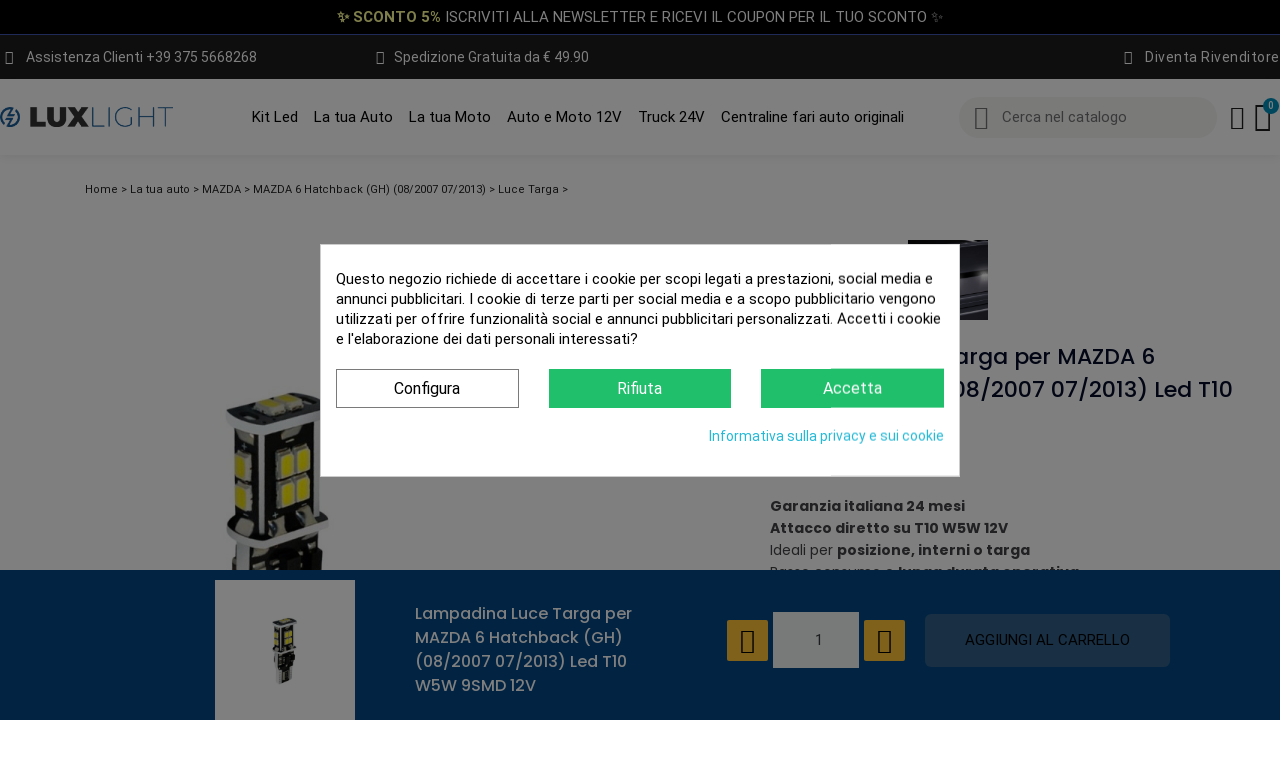

--- FILE ---
content_type: text/html; charset=utf-8
request_url: https://luxlight.it/lampadina-luce-targa-per-mazda-6-hatchback-gh-082007-072013-led-t10-w5w-9smd-12v.html
body_size: 41441
content:
<!doctype html>
<html lang="it-IT">

  <head>
    
      
  <meta charset="utf-8">


  <meta http-equiv="x-ua-compatible" content="ie=edge">



  <title>Lampadina Luce Targa per MAZDA 6 Hatchback (GH) (08/2007 07/2013) Led T10 W5W 9SMD 12V</title>
  
    <meta name='cookiesplus-added' content='true'><script data-keepinline='true' data-cfasync='false'>let cookiesplusCookieValue=null;if(window.cookiesplus_debug){debugger;}
for(let cookie of document.cookie.split(';')){let[cookieName,value]=cookie.trim().split('=');if(cookieName==='cookiesplus'){cookiesplusCookieValue=decodeURIComponent(value);break;}}
if(cookiesplusCookieValue===null){console.log('%ccookiesplus cookie doesn\'t exist','background: red; color: white');throw new Error('cookiesplus cookie not found');}
try{cookiesplusCookieValue=JSON.parse(cookiesplusCookieValue);}catch(e){console.error('Failed to parse cookiesplus cookie value',e);throw new Error('Invalid cookiesplus cookie value');}
const defaultConsents={'ad_storage':false,'ad_user_data':false,'ad_personalization':false,'analytics_storage':false,'functionality_storage':false,'personalization_storage':false,'security_storage':false,};Object.keys(defaultConsents).forEach(function(key){window[key]=false;});if(cookiesplusCookieValue&&cookiesplusCookieValue.consents){const cookiesplusConsents=Object.keys(cookiesplusCookieValue.consents).filter(v=>v.startsWith('cookiesplus-finality'));cookiesplusConsents.forEach(function(key){const consent_type=cookiesplusCookieValue.consent_mode?.[key]?.consent_type;if(typeof cookiesplusCookieValue.consents!=='undefined'&&typeof cookiesplusCookieValue.consents[key]!=='undefined'&&cookiesplusCookieValue.consents[key]==='on'&&consent_type){Object.entries(consent_type).forEach(([innerKey,value])=>{if(value){window[innerKey]=true;}});}});}
window.dataLayer=window.dataLayer||[];function gtag(){dataLayer.push(arguments);}
gtag('consent','default',{'ad_storage':'denied','ad_user_data':'denied','ad_personalization':'denied','analytics_storage':'denied','functionality_storage':'denied','personalization_storage':'denied','security_storage':'denied','wait_for_update':500});gtag('consent','update',{'ad_storage':window.ad_storage?'granted':'denied','ad_user_data':window.ad_user_data?'granted':'denied','ad_personalization':window.ad_personalization?'granted':'denied','analytics_storage':window.analytics_storage?'granted':'denied','functionality_storage':window.functionality_storage?'granted':'denied','personalization_storage':window.personalization_storage?'granted':'denied','security_storage':window.security_storage?'granted':'denied',});if(cookiesplusCookieValue.consent_mode){if(cookiesplusCookieValue.consent_mode['url_passthrough']!==undefined){gtag('set','url_passthrough',cookiesplusCookieValue.consent_mode['url_passthrough']);}
if(cookiesplusCookieValue.consent_mode['ads_data_redaction']!==undefined){gtag('set','ads_data_redaction',cookiesplusCookieValue.consent_mode['ads_data_redaction']);}}</script><script data-keepinline="true">
    var cdcGtmApi = '//luxlight.it/module/cdc_googletagmanager/async';
    var ajaxShippingEvent = 1;
    var ajaxPaymentEvent = 1;

/* datalayer */
dataLayer = window.dataLayer || [];
    let cdcDatalayer = {"event":"view_item","pageCategory":"product","ecommerce":{"currency":"EUR","value":0,"items":[{"item_id":"2424","item_name":"Lampadina Luce Targa per MAZDA 6 Hatchback (GH) (08/2007 07/2013) Led T10 W5W 9SMD 12V","item_reference":"10001157","item_brand":"LuxLight","item_category":"La tua auto","item_category2":"MAZDA","item_category3":"MAZDA 6 Hatchback (GH) (08/2007 07/2013)","item_category4":"Luce Targa","price":"0","price_tax_exc":"0","price_tax_inc":"0","quantity":1,"google_business_vertical":"retail"}]},"google_tag_params":{"ecomm_pagetype":"product","ecomm_prodid":"2424","ecomm_totalvalue":0,"ecomm_totalvalue_tax_exc":0,"ecomm_category":"Luce Targa"},"userLogged":0,"userId":"guest_621465"};
    dataLayer.push(cdcDatalayer);

/* call to GTM Tag */
(function(w,d,s,l,i){w[l]=w[l]||[];w[l].push({'gtm.start':
new Date().getTime(),event:'gtm.js'});var f=d.getElementsByTagName(s)[0],
j=d.createElement(s),dl=l!='dataLayer'?'&l='+l:'';j.async=true;j.src=
'https://www.googletagmanager.com/gtm.js?id='+i+dl;f.parentNode.insertBefore(j,f);
})(window,document,'script','dataLayer','GTM-56MLP2H');

/* async call to avoid cache system for dynamic data */
dataLayer.push({
  'event': 'datalayer_ready'
});
</script>
  
  <meta name="description" content="Luce Targa   Compatibile per MAZDA 6 Hatchback (GH). cod: 10001157">
  <meta name="keywords" content="">
      <meta name="robots" content="index,index">
        <link rel="canonical" href="https://luxlight.it/lampadina-luce-targa-per-mazda-6-hatchback-gh-082007-072013-led-t10-w5w-9smd-12v.html">
    
      
  
  
    <script type="application/ld+json">
  {
    "@context": "https://schema.org",
    "@type": "Organization",
    "name" : "Lux Light - Gli specialisti dell&#039;illuminazione LED",
    "url" : "https://luxlight.it/",
          "logo": {
        "@type": "ImageObject",
        "url":"https://luxlight.it/img/logo-1652905689.jpg"
      }
      }
</script>

<script type="application/ld+json">
  {
    "@context": "https://schema.org",
    "@type": "WebPage",
    "isPartOf": {
      "@type": "WebSite",
      "url":  "https://luxlight.it/",
      "name": "Lux Light - Gli specialisti dell&#039;illuminazione LED"
    },
    "name": "Lampadina Luce Targa per MAZDA 6 Hatchback (GH) (08/2007 07/2013) Led T10 W5W 9SMD 12V",
    "url":  "https://luxlight.it/lampadina-luce-targa-per-mazda-6-hatchback-gh-082007-072013-led-t10-w5w-9smd-12v.html"
  }
</script>


  <script type="application/ld+json">
    {
      "@context": "https://schema.org",
      "@type": "BreadcrumbList",
      "itemListElement": [
                  {
            "@type": "ListItem",
            "position": 1,
            "name": "Home",
            "item": "https://luxlight.it/"
          },                  {
            "@type": "ListItem",
            "position": 2,
            "name": "La tua auto",
            "item": "https://luxlight.it//la-tua-auto"
          },                  {
            "@type": "ListItem",
            "position": 3,
            "name": "MAZDA",
            "item": "https://luxlight.it/la-tua-auto/la-tua-auto-mazda"
          },                  {
            "@type": "ListItem",
            "position": 4,
            "name": "MAZDA 6 Hatchback (GH) (08/2007 07/2013)",
            "item": "https://luxlight.it/la-tua-auto/la-tua-auto-mazda/mazda-mazda-6-hatchback-gh-082007-072013"
          },                  {
            "@type": "ListItem",
            "position": 5,
            "name": "Luce Targa",
            "item": "https://luxlight.it/la-tua-auto/la-tua-auto-mazda/mazda-mazda-6-hatchback-gh-082007-072013/mazda-6-hatchback-gh-082007-072013-luce-targa"
          },                  {
            "@type": "ListItem",
            "position": 6,
            "name": "Lampadina Luce Targa per MAZDA 6 Hatchback (GH) (08/2007 07/2013) Led T10 W5W 9SMD 12V",
            "item": "https://luxlight.it/lampadina-luce-targa-per-mazda-6-hatchback-gh-082007-072013-led-t10-w5w-9smd-12v.html"
          }              ]
    }
  </script>
  
  
  
  
  
    
  

  
    <meta property="og:title" content="Lampadina Luce Targa per MAZDA 6 Hatchback (GH) (08/2007 07/2013) Led T10 W5W 9SMD 12V" />
    <meta property="og:description" content="Luce Targa   Compatibile per MAZDA 6 Hatchback (GH). cod: 10001157" />
    <meta property="og:url" content="https://luxlight.it/lampadina-luce-targa-per-mazda-6-hatchback-gh-082007-072013-led-t10-w5w-9smd-12v.html" />
    <meta property="og:site_name" content="Lux Light - Gli specialisti dell&#039;illuminazione LED" />
        



  <meta name="viewport" content="width=device-width, initial-scale=1">



  <link rel="icon" type="image/vnd.microsoft.icon" href="https://luxlight.it/img/favicon.ico?1668726215">
  <link rel="shortcut icon" type="image/x-icon" href="https://luxlight.it/img/favicon.ico?1668726215">



  



  	

  <script type="text/javascript">
        var AdvancedEmailGuardData = {"meta":{"isGDPREnabled":true,"isLegacyOPCEnabled":false,"isLegacyMAModuleEnabled":false,"validationError":null},"settings":{"recaptcha":{"type":"v3","key":"6Le6RjgjAAAAACm_xuTIldBknbWasZMwojYfC_sc","forms":{"contact_us":{"size":"normal","align":"offset","offset":3},"register":{"size":"normal","align":"center","offset":1},"reset_password":{"size":"normal","align":"center","offset":1},"newsletter":{"size":"normal","align":"left","offset":1},"notify_when_in_stock":{"size":"normal","align":"center","offset":1},"send_to_friend":{"size":"normal","align":"left","offset":1}},"language":"shop","theme":"light","position":"bottomright","hidden":true,"deferred":false}},"context":{"ps":{"v17":true,"v17pc":true,"v17ch":true,"v16":false,"v161":false,"v15":false},"languageCode":"it","pageName":"product"},"trans":{"genericError":"Si \u00e8 verificato un errore, riprovare."}};
        var C_P_CMS_PAGE = 9;
        var C_P_CONSENT_DOWNLOAD = "https:\/\/luxlight.it\/module\/cookiesplus\/front";
        var C_P_COOKIE_CONFIG = {"1":{"cookies":[{"name":"apc_popup_session"},{"name":"cookiesplus"},{"name":"PHP_SESSID"},{"name":"PrestaShop-#"},{"name":"rc::a"},{"name":"rc::c"}]},"3":{"cookies":[{"name":"collect"},{"name":"r\/collect"},{"name":"_ga"},{"name":"_gat"},{"name":"_gat_gtag_UA_*"},{"name":"_ga_#"},{"name":"_gd#"},{"name":"_gid"}],"consent_type":{"analytics_storage":"true"},"firingEvent":""},"4":{"cookies":[{"name":"ads\/ga-audiences"},{"name":"NID"},{"name":"sib_cuid"}],"consent_type":{"ad_storage":"true","ad_user_data":"true","ad_personalization":"true"},"firingEvent":""}};
        var C_P_COOKIE_VALUE = "{}";
        var C_P_DATE = "2026-01-18 19:32:39";
        var C_P_DISPLAY_AGAIN = 30;
        var C_P_DOMAIN = ".luxlight.it";
        var C_P_EXPIRY = 365;
        var C_P_FINALITIES_COUNT = 4;
        var C_P_NOT_AVAILABLE_OUTSIDE_EU = 1;
        var C_P_OVERLAY = "1";
        var C_P_OVERLAY_OPACITY = "0.5";
        var C_P_REFRESH = 0;
        var PS_COOKIE_SAMESITE = "Lax";
        var PS_COOKIE_SECURE = 1;
        var add_payment_info_event_name = 1;
        var add_shipping_info_event_name = 1;
        var add_to_cart_event_name = 1;
        var badgeStarcolor = false;
        var begin_checkout_event_name = 1;
        var btPixel = {"btnAddToWishlist":"button.wishlist-button-add","tagContent":{"sPixel":" 666909118323930","aDynTags":{"content_type":{"label":"content_type","value":"product"},"content_ids":{"label":"content_ids","value":"LUXLIGHTIT2424"},"value":{"label":"value","value":"0.00"},"currency":{"label":"currency","value":"EUR"},"content_name":{"label":"content_name","value":"Lampadina Luce Targa per MAZDA 6 Hatchback (GH) (08\/2007 07\/2013) Led T10 W5W 9SMD 12V"},"content_category":{"label":"content_category","value":"Luce Targa"}},"sCR":"\n","aTrackingType":{"label":"tracking_type","value":"ViewContent"},"sJsObjName":"oPixelFacebook"},"tagContentApi":"{\"sPixel\":\" 666909118323930\",\"aDynTags\":{\"content_type\":{\"label\":\"content_type\",\"value\":\"product\"},\"content_ids\":{\"label\":\"content_ids\",\"value\":\"LUXLIGHTIT2424\"},\"value\":{\"label\":\"value\",\"value\":\"0.00\"},\"currency\":{\"label\":\"currency\",\"value\":\"EUR\"},\"content_name\":{\"label\":\"content_name\",\"value\":\"Lampadina Luce Targa per MAZDA 6 Hatchback (GH) (08\\\/2007 07\\\/2013) Led T10 W5W 9SMD 12V\"},\"content_category\":{\"label\":\"content_category\",\"value\":\"Luce Targa\"}},\"sCR\":\"\\n\",\"aTrackingType\":{\"label\":\"tracking_type\",\"value\":\"ViewContent\"},\"sJsObjName\":\"oPixelFacebook\"}","tagContentApiCheck":"1bbcfd2306ab06d03cea60d0b545fbb2","ApiToken":"5d664f4247da12fa111acd45c1b2d544","pixel_id":" 666909118323930","activate_pixel":"1","bUseConsent":"1","iConsentConsentLvl":0,"bConsentHtmlElement":".cookiesplus-accept-label","bConsentHtmlElementSecond":".cookiesplus-accept-selected","token":"7301ca98d400c0fd708d2d9d54e5376b","ajaxUrl":"https:\/\/luxlight.it\/module\/facebookproductad\/ajax","external_id":"0","useAdvancedMatching":true,"advancedMatchingData":false,"fbdaSeparator":"v","pixelCurrency":"EUR","comboExport":"0","prefix":"LUXLIGHT","prefixLang":"IT","useConversionApi":"1","useApiForPageView":"1","currentPage":"product","id_order":false,"id_product_attribute":false};
        var category_name = "Luce Targa";
        var controller_name = "product";
        var customerStarcolor = false;
        var customer_login_event_name = 1;
        var customer_signup_event_name = 1;
        var dm_hash = "3GU8JRP1F";
        var dm_mode = 0;
        var email = null;
        var etsSeoFo = {"currentController":"product","conf":{"removeId":true}};
        var fname = null;
        var googletagID = "GTM-56MLP2H";
        var gtm_product_listing_event_name = 1;
        var id_category = false;
        var id_customer = null;
        var lname = null;
        var orderID = 0;
        var parentCategory = "";
        var prestalia_sniperfast = {"custom_resources":{"js":"","css":""},"controller":{"data":"https:\/\/luxlight.it\/module\/sniperfast\/SniperData"},"slider_data":[],"action":{"try_act":false},"price_token":"00cbfa6db98e164ae440a4172c48af33","lens_redirect":0,"dedicated_url":""};
        var prestashop = {"cart":{"products":[],"totals":{"total":{"type":"total","label":"Totale","amount":0,"value":"0,00\u00a0\u20ac"},"total_including_tax":{"type":"total","label":"Totale (tasse incl.)","amount":0,"value":"0,00\u00a0\u20ac"},"total_excluding_tax":{"type":"total","label":"Totale (tasse escl.)","amount":0,"value":"0,00\u00a0\u20ac"}},"subtotals":{"products":{"type":"products","label":"Totale parziale","amount":0,"value":"0,00\u00a0\u20ac"},"discounts":null,"shipping":{"type":"shipping","label":"Spedizione","amount":0,"value":""},"tax":null},"products_count":0,"summary_string":"0 articoli","vouchers":{"allowed":1,"added":[]},"discounts":[],"minimalPurchase":0,"minimalPurchaseRequired":""},"currency":{"id":1,"name":"Euro","iso_code":"EUR","iso_code_num":"978","sign":"\u20ac"},"customer":{"lastname":null,"firstname":null,"email":null,"birthday":null,"newsletter":null,"newsletter_date_add":null,"optin":null,"website":null,"company":null,"siret":null,"ape":null,"is_logged":false,"gender":{"type":null,"name":null},"addresses":[]},"language":{"name":"Italiano (Italian)","iso_code":"it","locale":"it-IT","language_code":"it","is_rtl":"0","date_format_lite":"d\/m\/Y","date_format_full":"d\/m\/Y H:i:s","id":1},"page":{"title":"","canonical":"https:\/\/luxlight.it\/lampadina-luce-targa-per-mazda-6-hatchback-gh-082007-072013-led-t10-w5w-9smd-12v.html","meta":{"title":"Lampadina Luce Targa per MAZDA 6 Hatchback (GH) (08\/2007 07\/2013) Led T10 W5W 9SMD 12V","description":"Luce Targa   Compatibile per MAZDA 6 Hatchback (GH). cod: 10001157","keywords":"","robots":"index"},"page_name":"product","body_classes":{"lang-it":true,"lang-rtl":false,"country-IT":true,"currency-EUR":true,"layout-full-width":true,"page-product":true,"tax-display-enabled":true,"product-id-2424":true,"product-Lampadina Luce Targa per MAZDA 6 Hatchback (GH) (08\/2007 07\/2013) Led T10 W5W 9SMD 12V":true,"product-id-category-41077":true,"product-id-manufacturer-2":true,"product-id-supplier-1":true,"product-available-for-order":true},"admin_notifications":[]},"shop":{"name":"Lux Light - Gli specialisti dell'illuminazione LED","logo":"https:\/\/luxlight.it\/img\/logo-1652905689.jpg","stores_icon":"https:\/\/luxlight.it\/img\/logo_stores.png","favicon":"https:\/\/luxlight.it\/img\/favicon.ico"},"urls":{"base_url":"https:\/\/luxlight.it\/","current_url":"https:\/\/luxlight.it\/lampadina-luce-targa-per-mazda-6-hatchback-gh-082007-072013-led-t10-w5w-9smd-12v.html","shop_domain_url":"https:\/\/luxlight.it","img_ps_url":"https:\/\/luxlight.it\/img\/","img_cat_url":"https:\/\/luxlight.it\/img\/c\/","img_lang_url":"https:\/\/luxlight.it\/img\/l\/","img_prod_url":"https:\/\/luxlight.it\/img\/p\/","img_manu_url":"https:\/\/luxlight.it\/img\/m\/","img_sup_url":"https:\/\/luxlight.it\/img\/su\/","img_ship_url":"https:\/\/luxlight.it\/img\/s\/","img_store_url":"https:\/\/luxlight.it\/img\/st\/","img_col_url":"https:\/\/luxlight.it\/img\/co\/","img_url":"https:\/\/luxlight.it\/themes\/classicchild\/assets\/img\/","css_url":"https:\/\/luxlight.it\/themes\/classicchild\/assets\/css\/","js_url":"https:\/\/luxlight.it\/themes\/classicchild\/assets\/js\/","pic_url":"https:\/\/luxlight.it\/upload\/","pages":{"address":"https:\/\/luxlight.it\/indirizzo","addresses":"https:\/\/luxlight.it\/indirizzi","authentication":"https:\/\/luxlight.it\/login","cart":"https:\/\/luxlight.it\/carrello","category":"https:\/\/luxlight.it\/index.php?controller=category","cms":"https:\/\/luxlight.it\/index.php?controller=cms","contact":"https:\/\/luxlight.it\/assistenza-clienti","discount":"https:\/\/luxlight.it\/buoni-sconto","guest_tracking":"https:\/\/luxlight.it\/tracciatura-ospite","history":"https:\/\/luxlight.it\/cronologia-ordini","identity":"https:\/\/luxlight.it\/dati-personali","index":"https:\/\/luxlight.it\/","my_account":"https:\/\/luxlight.it\/account","order_confirmation":"https:\/\/luxlight.it\/conferma-ordine","order_detail":"https:\/\/luxlight.it\/index.php?controller=order-detail","order_follow":"https:\/\/luxlight.it\/segui-ordine","order":"https:\/\/luxlight.it\/ordine","order_return":"https:\/\/luxlight.it\/index.php?controller=order-return","order_slip":"https:\/\/luxlight.it\/buono-ordine","pagenotfound":"https:\/\/luxlight.it\/pagina-non-trovata","password":"https:\/\/luxlight.it\/recupero-password","pdf_invoice":"https:\/\/luxlight.it\/index.php?controller=pdf-invoice","pdf_order_return":"https:\/\/luxlight.it\/index.php?controller=pdf-order-return","pdf_order_slip":"https:\/\/luxlight.it\/index.php?controller=pdf-order-slip","prices_drop":"https:\/\/luxlight.it\/offerte","product":"https:\/\/luxlight.it\/index.php?controller=product","search":"https:\/\/luxlight.it\/ricerca","sitemap":"https:\/\/luxlight.it\/Mappa del sito","stores":"https:\/\/luxlight.it\/negozi","supplier":"https:\/\/luxlight.it\/fornitori","register":"https:\/\/luxlight.it\/login?create_account=1","order_login":"https:\/\/luxlight.it\/ordine?login=1"},"alternative_langs":[],"theme_assets":"\/themes\/classicchild\/assets\/","actions":{"logout":"https:\/\/luxlight.it\/?mylogout="},"no_picture_image":{"bySize":{"small_default":{"url":"https:\/\/luxlight.it\/img\/p\/it-default-small_default.jpg","width":98,"height":98},"cart_default":{"url":"https:\/\/luxlight.it\/img\/p\/it-default-cart_default.jpg","width":125,"height":125},"home_default":{"url":"https:\/\/luxlight.it\/img\/p\/it-default-home_default.jpg","width":445,"height":445},"medium_default":{"url":"https:\/\/luxlight.it\/img\/p\/it-default-medium_default.jpg","width":500,"height":500},"large_default":{"url":"https:\/\/luxlight.it\/img\/p\/it-default-large_default.jpg","width":800,"height":800}},"small":{"url":"https:\/\/luxlight.it\/img\/p\/it-default-small_default.jpg","width":98,"height":98},"medium":{"url":"https:\/\/luxlight.it\/img\/p\/it-default-home_default.jpg","width":445,"height":445},"large":{"url":"https:\/\/luxlight.it\/img\/p\/it-default-large_default.jpg","width":800,"height":800},"legend":""}},"configuration":{"display_taxes_label":true,"display_prices_tax_incl":true,"is_catalog":false,"show_prices":true,"opt_in":{"partner":true},"quantity_discount":{"type":"discount","label":"Sconto unit\u00e0"},"voucher_enabled":1,"return_enabled":0},"field_required":[],"breadcrumb":{"links":[{"title":"Home","url":"https:\/\/luxlight.it\/"},{"title":"La tua auto","url":"https:\/\/luxlight.it\/\/la-tua-auto"},{"title":"MAZDA","url":"https:\/\/luxlight.it\/la-tua-auto\/la-tua-auto-mazda"},{"title":"MAZDA 6 Hatchback (GH) (08\/2007 07\/2013)","url":"https:\/\/luxlight.it\/la-tua-auto\/la-tua-auto-mazda\/mazda-mazda-6-hatchback-gh-082007-072013"},{"title":"Luce Targa","url":"https:\/\/luxlight.it\/la-tua-auto\/la-tua-auto-mazda\/mazda-mazda-6-hatchback-gh-082007-072013\/mazda-6-hatchback-gh-082007-072013-luce-targa"},{"title":"Lampadina Luce Targa per MAZDA 6 Hatchback (GH) (08\/2007 07\/2013) Led T10 W5W 9SMD 12V","url":"https:\/\/luxlight.it\/lampadina-luce-targa-per-mazda-6-hatchback-gh-082007-072013-led-t10-w5w-9smd-12v.html"}],"count":6},"link":{"debug":false,"resizedCount":0,"protocol_link":"https:\/\/","protocol_content":"https:\/\/"},"time":1768761159,"static_token":"7301ca98d400c0fd708d2d9d54e5376b","token":"00bba58edfdc4fab3e81cf6193ba0261","debug":false};
        var productBrandName = "LuxLight";
        var productCategory = "Luce Targa";
        var productCategoryId = "41077";
        var productID = 2424;
        var productName = "Lampadina Luce Targa per MAZDA 6 Hatchback (GH) (08\/2007 07\/2013) Led T10 W5W 9SMD 12V";
        var productPrice = 0;
        var productVariant = "";
        var psemailsubscription_subscription = "https:\/\/luxlight.it\/module\/ps_emailsubscription\/subscription";
        var psr_icon_color = "#F19D76";
        var purchase_order_event_name = 1;
        var refund_order_event_name = 1;
        var remove_from_cart_event_name = 1;
        var search_product_event_name = 1;
        var select_product_event_name = 1;
        var shop_name = "Lux Light";
        var trackingID = "G-FTT398ZYQX";
        var view_cart_event_name = 1;
        var view_category_event_name = 1;
        var view_product_event_name = 1;
        var wkCurrencyCode = "EUR";
        var wkProductCoupon = "";
        var wkProductDiscount = 0;
        var wkStaticToken = "abe878dc060300928018b7167d54e6b2";
        var wk_gtm_controller_link = "https:\/\/luxlight.it\/module\/wkgoogletagmanager\/googleTagManager";
        var wk_opc_enabled = 0;
        var wk_signup_gtm_email = "";
      </script>
		<link rel="stylesheet" href="https://fonts.googleapis.com/css?family=Poppins:100,100italic,200,200italic,300,300italic,400,400italic,500,500italic,600,600italic,700,700italic,800,800italic,900,900italic%7CLato:100,100italic,200,200italic,300,300italic,400,400italic,500,500italic,600,600italic,700,700italic,800,800italic,900,900italic%7COpen+Sans:100,100italic,200,200italic,300,300italic,400,400italic,500,500italic,600,600italic,700,700italic,800,800italic,900,900italic%7CJosefin+Sans:100,100italic,200,200italic,300,300italic,400,400italic,500,500italic,600,600italic,700,700italic,800,800italic,900,900italic&amp;display=swap" media="all">
		<link rel="stylesheet" href="https://luxlight.it/themes/classicchild/assets/cache/theme-02e113323.css" media="all">
	
	


	<script>
			var ceFrontendConfig = {"environmentMode":{"edit":false,"wpPreview":false},"is_rtl":false,"breakpoints":{"xs":0,"sm":480,"md":768,"lg":1025,"xl":1440,"xxl":1600},"version":"2.13.0","urls":{"assets":"\/modules\/creativeelements\/views\/"},"productQuickView":0,"settings":{"page":[],"general":{"elementor_stretched_section_container":"#main-page-content","elementor_global_image_lightbox":"1","elementor_lightbox_enable_counter":"yes","elementor_lightbox_enable_fullscreen":"yes","elementor_lightbox_enable_zoom":"yes","elementor_lightbox_title_src":"title","elementor_lightbox_description_src":"caption"},"editorPreferences":[]},"post":{"id":"2424030101","title":"Lampadina%20Luce%20Targa%20per%20MAZDA%206%20Hatchback%20%28GH%29%20%2808%2F2007%2007%2F2013%29%20Led%20T10%20W5W%209SMD%2012V","excerpt":""}};
		</script>
        <link rel="preload" href="/modules/creativeelements/views/lib/ceicons/fonts/ceicons.woff2?8goggd" as="font" type="font/woff2" crossorigin>
        


  <style type="text/css" id="customcssfree_style">
body {
    font-family: Roboto, sans-serif;
    font-size: 1rem;
    line-height: 1.25em;
    color: #232323;
    direction: ltr;
    -webkit-font-smoothing: antialiased;
    -moz-osx-font-smoothing: grayscale;
    
}

#wrapper {
    padding-top: 1.563rem;
    background: transparent;
}


#wrapper .breadcrumb {
    padding: 0;
    background: transparent;
    font-size: 11px;
}

#wrapper .breadcrumb li::after {
    margin: 0.3125rem;
    color: #7a7a7a;
    content: none;
}

.custom-checkbox {
    padding-left: 14px;
}


.tc-main-title{
    padding-left: 14px;
}

.classic-login {margin-left: 0px;}


.elementor-2170101 .elementor-element.elementor-element-817477 .elementor-search__input {border:none;}



.popup-payment-content[data-payment-module=stripe_official] .ps-shown-by-js button.btn.btn-primary.center-block {
    display: block;
    width: 100%;
    height: 44px;
    line-height: 44px;
    padding: 0;
    border-radius: 2px;
    color: #263bb1;
    cursor: pointer;
    max-width: 100%;
}
.btn.disabled, .btn.disabled:hover {
    color: #ddd;
    background: #68d120;
    opacity: 1;
}


.rm_label_orderstatus {
    display: inline;
    padding: 5px 8px;
    color: #fb0000;
    font-weight: 700;
}


#adveg-grecaptcha-legal {display:none;}


.popup-embed{display:none;}

.confirm_order{color:#24d768;}


.fancybox-close {
    position: absolute;
    top: 10px !important;
    right: -5px !important;
    width: 36px;
    height: 36px;
    cursor: pointer;
    z-index: 8040;
}



.whatsapp-badge {
    position: fixed;
    bottom: 70px;
    z-index: 10000;
    margin: 10px;
    width: auto !important;
}


#pop_button{background: #195D99 !important; padding:10px !important;}
#titolo_pop_urgenza{font-size:24px !important;}
#wrapper {
    padding-top: 1.563rem;
    background: none; 
}

#wrapper .breadcrumb li:last-child {
    display: none;
}

#image_marca_modello_right{
    text-align: left;
    padding-left: 20px;
}

#trustpilot-widget-trustbox-0-wrapper{
    margin-top: 100px !important;
}
</style>    <!-- Pixel Plus: Add missing OG microdata -->
                        <meta property="og:locale" content="it_IT"/>
                                <meta property="product:retailer_item_id" content="2424"/>
                                <meta property="product:item_group_id" content="2424"/>
                                <meta property="product:condition" content="new"/>
                                <meta property="product:availability" content="in stock"/>
                                <meta property="brand" content="Lux Light"/>
                <!-- End Pixel Plus: Add missing OG microdata -->
<script type="text/javascript">
	//Common vars
    var apc_link = "https://luxlight.it/module/advancedpopupcreator/popup";
    var apc_token = "7301ca98d400c0fd708d2d9d54e5376b";
    var apc_product = "2424";
    var apc_category = "0";
    var apc_supplier = "0";
    var apc_manufacturer = "0";
    var apc_controller = "product";
</script>
<script type="text/javascript">
    var staticurl = "static-eu.oct8ne.com/api/v2/oct8ne.js";
    var oct8ne = document.createElement("script");
    oct8ne.type = "text/javascript";
    oct8ne.src =
            (document.location.protocol == "https:" ? "https://" : "http://")
            + staticurl
            + '?' + (Math.round(new Date().getTime() / 86400000));
    oct8ne.async = true;
    oct8ne.license = "DC631E717415C430C149E1604FC576DD";
    oct8ne.server = "backoffice-eu.oct8ne.com/";
    oct8ne.baseUrl = "//luxlight.it";
    oct8ne.checkoutUrl = "//luxlight.it/ordine";
    oct8ne.loginUrl = "//luxlight.it/login";
    oct8ne.checkoutSuccessUrl = "//luxlight.it/conferma-ordine";
    oct8ne.locale = "it";
    oct8ne.currencyCode = "EUR";	
    oct8ne.platform = "prestashop";	
    oct8ne.apiVersion = "2.5";	
    oct8ne.onProductAddedToCart = function(productId) {
        if (typeof ajaxCart != 'undefined'){
            ajaxCart.refresh();
        }
    };

 

    if (document.cookie.indexOf("oct8ne-room") == -1) {
        setTimeout(insertOct8ne, 3 * 1000);
    }else{
        insertOct8ne();
    }
  
    function insertOct8ne() {
        if (!window.oct8neScriptInserted) {
            var s = document.getElementsByTagName("script")[0];
            s.parentNode.insertBefore(oct8ne, s);
            window.oct8neScriptInserted = true;
        }
    }   
</script>
<script type="text/javascript" data-keepinline="true">
    var trustpilot_script_url = 'https://invitejs.trustpilot.com/tp.min.js';
    var trustpilot_key = 'LpzUiwbi99tuOAHT';
    var trustpilot_widget_script_url = '//widget.trustpilot.com/bootstrap/v5/tp.widget.bootstrap.min.js';
    var trustpilot_integration_app_url = 'https://ecommscript-integrationapp.trustpilot.com';
    var trustpilot_preview_css_url = '//ecommplugins-scripts.trustpilot.com/v2.1/css/preview.min.css';
    var trustpilot_preview_script_url = '//ecommplugins-scripts.trustpilot.com/v2.1/js/preview.min.js';
    var trustpilot_ajax_url = 'https://luxlight.it/module/trustpilot/trustpilotajax';
    var user_id = '0';
    var trustpilot_trustbox_settings = {"trustboxes":[],"activeTrustbox":0,"pageUrls":{"landing":"https:\/\/luxlight.it\/","category":"https:\/\/luxlight.it\/3-la-tua-auto\/","product":"https:\/\/luxlight.it\/lampadina-luce-targa-per-abarth-124-spider-032016-led-t10-w5w-9smd-12v.html"}};
</script>
<script type="text/javascript" src="/modules/trustpilot/views/js/tp_register.min.js"></script>
<script type="text/javascript" src="/modules/trustpilot/views/js/tp_trustbox.min.js"></script>
<script type="text/javascript" src="/modules/trustpilot/views/js/tp_preview.min.js"></script>
<script type="text/javascript">
    var sniperfast_customer_data = "0_1";
</script>

<script src="https://www.googletagmanager.com/gtag/js?id=G-FTT398ZYQX"></script>




<script 
	type="text/javascript"
	id="shinystatanalytics_getcod"
	src="https://codicebusiness.shinystat.com/cgi-bin/getcod.cgi?USER=7S-luxlightit&amp;NODW=yes&amp;PSPV=1.0.6"
	async
>
</script>



<script type="text/javascript" id="shn-engage" async>

(function () {

	var shn_engage  = {

		//local storage variable to store last cart update timestamp
		attr_update_name: "cart_update_ts",

		cart_content: {},

		/**
		 * Apply the discount to the current session, or to the next 
		 * if it is still valid, redirect to checkout page.
		 */
		apply_discount: function(name, redirect) {

			const url = prestashop.urls.pages.cart;
			const token = prestashop.static_token;

			var query = ''; 
			query += '&addDiscount=1';
			query += '&action=update';
			query += '&ajax=true';
			query += '&token=' + token;
			query += '&discount_name=' + name;


			let xhr = new XMLHttpRequest();
			xhr.open('POST', url, true);

			xhr.setRequestHeader("Content-Type", "application/x-www-form-urlencoded");
			xhr.setRequestHeader("Cache-Control", "no-cache");

			xhr.onload  = function() {
				var jsonResp = JSON.parse(xhr.responseText);
				
				if (!jsonResp || jsonResp.success != true)
					return;

				prestashop.emit('updateCart', {
					reason: { linkAction: "add-voucher" },
					resp: jsonResp
				});

				shn_engage.apply_redirect(redirect);
			}

			xhr.onerror  = function(resp) {
				prestashop.emit('handleError', {
					eventType: 'updateCart', 
					resp: resp
				});
			}

			xhr.timeout = 5000; //5 seconds
			xhr.send(query);

		},
		
		
		/**
		 * Apply the redirect to cart or checkout page
		 */
		apply_redirect: function(redirect) {
			var url;

			if (redirect == "cart")
				url = prestashop.urls.pages.cart;
			else if (redirect == "checkout")
				url = prestashop.urls.pages.order;
			else
				return;

			var param = 'action=show';
			if (url.indexOf(param) == -1)
				url += (url.split('?')[1] ? '&':'?') + param;

			window.location.href = url;
		},

		

		/**
		 * Inserts in cart_content the response of cart.js request and
		 * calls the callback function when the procedure has completed
		 */
		get_cart_content: function(callback_fnc) {
			
			if (!window.prestashop || !window.prestashop.cart || !window.prestashop.currency) {
				if (!!callback_fnc)
					callback_fnc(shn_engage.cart_content, "failed");
				return;
			}
			
			shn_engage.cart_content = {};

			shn_engage.cart_content.currency = window.prestashop.currency.iso_code;
			shn_engage.cart_content.item_count = window.prestashop.cart.products_count;

			shn_engage.cart_content.total_discount = (!!window.prestashop.cart.subtotals.discounts) ? Math.round(window.prestashop.cart.subtotals.discounts.amount * 100) : 0;

			shn_engage.cart_content.total_price = window.prestashop.cart.totals.total.amount * 100;
			shn_engage.cart_content.total_price -= window.prestashop.cart.subtotals.shipping.amount * 100;
			shn_engage.cart_content.total_price = Math.round(shn_engage.cart_content.total_price);

			shn_engage.cart_content.cart_update_ts = shn_engage.get_timestamp();
				
			
			shn_engage.cart_content.items = [];
			for (var i = 0; i < window.prestashop.cart.products.length; i++) {
				var item = window.prestashop.cart.products[i];
				shn_engage.cart_content.items[i] = {};
				shn_engage.cart_content.items[i].id = item.id;
				shn_engage.cart_content.items[i].id_customization = item.id_customization;
				shn_engage.cart_content.items[i].id_product_attribute = item.id_product_attribute;
				shn_engage.cart_content.items[i].handle = item.link_rewrite;
				shn_engage.cart_content.items[i].url = item.url;
				shn_engage.cart_content.items[i].quantity = item.quantity;
				shn_engage.cart_content.items[i].price = Math.round(item.price_with_reduction * 100);
				shn_engage.cart_content.items[i].compare_at_price = Math.round(item.price_without_reduction * 100);
				shn_engage.cart_content.items[i].discounted_price = Math.round(shn_engage.cart_content.items[i].price * ( 1 - (shn_engage.cart_content.total_discount/(shn_engage.cart_content.total_discount+shn_engage.cart_content.total_price))));
				shn_engage.cart_content.items[i].product_title = item.name;
				shn_engage.cart_content.items[i].product_type = item.category;

				shn_engage.cart_content.items[i].options_with_values = [];
				for (var y in item.attributes) {
					shn_engage.cart_content.items[i].options_with_values.push({
						name: y,
						value: item.attributes[y],
					})
				}

			}

			if (!!callback_fnc)
				callback_fnc(shn_engage.cart_content, "completed");

		},

		/**
		 * Select the product attributes for the get_product_details function
		 */	
		select_product_fields(jsonIn){
			var jsonOut = {};

			jsonOut.id = jsonIn.id;
			jsonOut.id_customization = jsonIn.id_customization;
			jsonOut.id_product_attribute = jsonIn.id_product_attribute;
			jsonOut.compare_at_price = Math.round(jsonIn.price_without_reduction * 100);
			jsonOut.price = Math.round(jsonIn.price_amount * 100);
			jsonOut.product_title = jsonIn.title;
			jsonOut.product_type = jsonIn.category;
			jsonOut.handle = jsonIn.link_rewrite;
			jsonOut.url = jsonIn.url;
			try { jsonOut.image = (jsonIn.images.length > 0) ? jsonIn.images[0].bySize.home_default.url : ""; } catch (e) {};

			jsonOut.options_with_values = [];
			for (var y in jsonIn.attributes) {
				jsonOut.options_with_values.push({
					name: y,
					value: jsonIn.attributes[y],
				})
			}

			return jsonOut;
		},

		/**
		 * Get information about a product by using the parameter url
		 */
		get_product_details_attempt: function(callback_fnc, url, attempt) {

			let xhr = new XMLHttpRequest();
			xhr.open('GET', url, true);

			xhr.setRequestHeader("Cache-Control", "no-cache");

			xhr.onload  = function() {
				try {
					var jsonResp = JSON.parse(xhr.responseText);
				} catch (e) {
					if (attempt < 3) {
						shn_engage.get_product_details_extract_url(callback_fnc, xhr.responseText, attempt)
					}
					return;
				}				
				
				if (!jsonResp)
					return;

				if (!!callback_fnc) {
					var fields = shn_engage.select_product_fields(jsonResp.product);
					callback_fnc(fields);
				}
			}

			xhr.timeout = 5000; //5 seconds
			xhr.send();
		},

		/**
		 * Extract url from response when debug mode is active.
		 */
		get_product_details_extract_url: function(callback_fnc, resp, attempt) {
			
			var urlRegex = /https?:\/\/[^ \"\'><]*/;
			
			if (!resp)
				return;

			var url = resp.match(urlRegex);
	
			if (!url || url.length < 1)
				return;

			shn_engage.get_product_details_attempt(callback_fnc, url[0], ++attempt);

		},

		/**
		 * Get information about a product from id product and id product attribute
		 */
		get_product_details: function(callback_fnc, id_product, id_product_attribute) {

			const url = prestashop.urls.base_url;

			var query = '';
			query += '?id_product=' + id_product;
			query += '&id_product_attribute=' + id_product_attribute;
			query += '&controller=product';
			query += '&id_lang=1';
			query += '&action=quickview';
			query += '&ajax=true';

			shn_engage.get_product_details_attempt(callback_fnc, url + query, 0)
		},

		/**
		 * Add product (identified by its variant identifiers) for input quantity
		 * to the cart of the current session
		 */
		add_product: function(id, quantity, redirect, id_customization=null, id_product_attribute=null) {

			const url = prestashop.urls.pages.cart;
			const token = prestashop.static_token;

			var query = ''; 
			query += 'controller=cart';
			query += '&add=1';
			query += '&action=update';
			query += '&ajax=true';
			query += '&token=' + token;
			query += '&id_product=' + id;
			query += '&id_customization=' + id_customization;
			query += '&id_product_attribute=' + id_product_attribute;
			query += '&qty=' + quantity;


			let xhr = new XMLHttpRequest();
			xhr.open('POST', url, true);

			xhr.setRequestHeader("Content-Type", "application/x-www-form-urlencoded");
			xhr.setRequestHeader("Cache-Control", "no-cache");

			xhr.onload  = function() {
				var jsonResp = JSON.parse(xhr.responseText);
				
				if (!jsonResp || jsonResp.success != true)
					return;

				prestashop.emit('updateCart', {
					reason: {
						cart: jsonResp.cart,
						idCustomization: jsonResp.id_customization,
						idProduct: jsonResp.id_product,
						idProductAttribute: jsonResp.id_product_attribute,
						linkAction: "add-to-cart",
					},
					resp: jsonResp
				});

				shn_engage.apply_redirect(redirect);
			}

			xhr.onerror  = function(resp) {
				prestashop.emit('handleError', {
					eventType: 'updateCart', 
					resp: resp
				});
			}

			xhr.timeout = 5000; //5 seconds
			xhr.send(query);
		},

		/**
		 * Update product quantity (identified by its variant identifiers) 		 
		 * into the cart for the current session setting the input value.
		 */
		update_product_quantity: function(id, quantity, redirect, id_customization=null, id_product_attribute=null) {

			var url = prestashop.urls.pages.cart;
			const token = prestashop.static_token;

			var query_string = '';
			query_string += 'delete=1';
			query_string += '&token=' + token;
			query_string += '&id_product=' + id;
			query_string += '&id_customization=' + id_customization;
			query_string += '&id_product_attribute=' + id_product_attribute;

			url += (url.split('?')[1] ? '&':'?') + query_string;

			var query = '';
			query += 'ajax=true';
			query += '&action=update';

			let xhr = new XMLHttpRequest();
			xhr.open('POST', url, true);

			xhr.setRequestHeader("Content-Type", "application/x-www-form-urlencoded");
			xhr.setRequestHeader("Cache-Control", "no-cache");

			xhr.onload  = function() {
				var jsonResp = JSON.parse(xhr.responseText);
				
				if (!jsonResp || jsonResp.success != true)
					return;

				if (quantity > 0) {
					shn_engage.add_product(id, quantity, redirect, id_customization, id_product_attribute);
				} else {
					prestashop.emit('updateCart', {
						reason: {
							cart: jsonResp.cart,
							idCustomization: jsonResp.id_customization,
							idProduct: jsonResp.id_product,
							idProductAttribute: jsonResp.id_product_attribute,
							linkAction: "delete-from-cart",
						},
						resp: jsonResp
					});
				}

			}

			xhr.onerror  = function(resp) {
				prestashop.emit('handleError', {
					eventType: 'updateCart', 
					resp: resp
				});
			}

			xhr.timeout = 5000; //5 seconds
			xhr.send(query);
		},


		/**
		 * Set local storage attr_name with current timestamp 
		 */
		update_timestamp: function() {

			var t  = Math.floor(new Date().getTime() / 1000);
			localStorage.setItem(shn_engage.attr_update_name, t);
		},

		/**
		 * Get local storage variable with last cart update timestamp
		 */
		get_timestamp: function() {
			
			return localStorage.getItem(shn_engage.attr_update_name);
		},


		/**
		 * Add listeners to user actions on cart content to register the last timestamp
		 */
		add_event_listeners: function() {

			function detect_cart_change (attempt) {
				setTimeout(function () { 
					if (typeof(window.prestashop) === "undefined" || typeof(window.prestashop.on) === "undefined" ) {
						if (attempt > 0)
							detect_cart_change(attempt - 1);
					} else {
						setTimeout(function () {
							shn_engage.get_cart_content();
							window.prestashop.on('updateCart', function (event) {
								shn_engage.update_timestamp();
							});
						}, 500);
					}
				}, 200); 
			};

			detect_cart_change(20);

		},


		/**
		 * Return boolean indicating that the current platform is shopify
		 */
		is_prestashop: function() {
			return "1.0.6";
		},


	};


	//set shn_engage object returning selected methods
	if (!window.shn_engage) {
		window.shn_engage = {
			apply_discount:			shn_engage.apply_discount,
			get_cart_content:		shn_engage.get_cart_content,
			get_product_details:		shn_engage.get_product_details,
			add_product:			shn_engage.add_product,
			update_product_quantity:	shn_engage.update_product_quantity,
			is_prestashop:			shn_engage.is_prestashop,
		};
	};

	shn_engage.add_event_listeners();

})();
	
</script>

                                                                
<style>div#cookiesplus-modal,#cookiesplus-modal>div,#cookiesplus-modal p{background-color:#fff !important}#cookiesplus-modal>div,#cookiesplus-modal p{color:#000 !important}#cookiesplus-modal button.cookiesplus-accept,#cookiesplus-modal button.cookiesplus-accept-encourage{background-color:#20bf6b}#cookiesplus-modal button.cookiesplus-accept,#cookiesplus-modal button.cookiesplus-accept-encourage{border:1px solid #20bf6b}#cookiesplus-modal button.cookiesplus-accept,#cookiesplus-modal button.cookiesplus-accept-encourage{color:#fff}#cookiesplus-modal button.cookiesplus-accept,#cookiesplus-modal button.cookiesplus-accept-encourage{font-size:16px}#cookiesplus-modal button.cookiesplus-more-information{background-color:#fff}#cookiesplus-modal button.cookiesplus-more-information{border:1px solid #7a7a7a}#cookiesplus-modal button.cookiesplus-more-information{color:#000}#cookiesplus-modal button.cookiesplus-more-information{font-size:16px}#cookiesplus-modal button.cookiesplus-reject,#cookiesplus-modal button.cookiesplus-reject-encourage{background-color:#20bf6b}#cookiesplus-modal button.cookiesplus-reject,#cookiesplus-modal button.cookiesplus-reject-encourage{border:1px solid #20bf6b}#cookiesplus-modal button.cookiesplus-reject,#cookiesplus-modal button.cookiesplus-reject-encourage{color:#fff}#cookiesplus-modal button.cookiesplus-reject,#cookiesplus-modal button.cookiesplus-reject-encourage{font-size:16px}#cookiesplus-modal button.cookiesplus-save:not([disabled]){background-color:#fff}#cookiesplus-modal button.cookiesplus-save:not([disabled]){border:1px solid #7a7a7a}#cookiesplus-modal button.cookiesplus-save:not([disabled]){color:#000}#cookiesplus-modal button.cookiesplus-save{font-size:16px}#cookiesplus-tab{bottom:0;left:0}</style>            <script id="hookDisplayHeader_180_e88e614af3"></script>
<script>
    var cookiesPlusBlockedScripts = cookiesPlusBlockedScripts || [];
    var hookModuleData = [];
    hookModuleData['id_module'] = '180';
    hookModuleData['location'] = '#hookDisplayHeader_180_e88e614af3';
    hookModuleData['finalities'] = "4";
    hookModuleData['script'] = "<script src=\"https:\/\/cdn.brevo.com\/js\/sdk-loader.js\" async><\/script>\n<script>\n    window.Brevo = window.Brevo || [];\n    Brevo.push([\n        \"init\",\n        {\n            client_key: \"16snefodyzeb1fnf7vxe01bq\",\n            email_id: \"\",\n        },\n    ]);\n<\/script>\n\n";
    hookModuleData['js'] = [];
    hookModuleData['css'] = [];

    cookiesPlusBlockedScripts.push(hookModuleData);
</script>
 

<script type="text/javascript">
    (function(c,l,a,r,i,t,y){
        c[a]=c[a]||function(){(c[a].q=c[a].q||[]).push(arguments)};
        t=l.createElement(r);t.async=1;t.src="https://www.clarity.ms/tag/"+i;
        y=l.getElementsByTagName(r)[0];y.parentNode.insertBefore(t,y);
    })(window, document, "clarity", "script", "t11axgfwua");
    
            clarity("set", "pageName", "Product");             clarity("set", "customerState", "guest");         
</script>






<!-- TrustBox script -->
<script type="text/javascript" src="//widget.trustpilot.com/bootstrap/v5/tp.widget.bootstrap.min.js" async></script>
<!-- End TrustBox script -->




<script src="https://apis.google.com/js/platform.js?onload=renderOptIn" async defer></script>

<script>
  window.renderOptIn = function() {
    window.gapi.load('surveyoptin', function() {
      window.gapi.surveyoptin.render(
        {
          // REQUIRED FIELDS
          "merchant_id": 605527048,
            "order_id": "",
            "email": "",
            "delivery_country": "IT",
            "estimated_delivery_date": "2026-01-23",

          // OPTIONAL FIELDS
          "products": [{"gtin":"GTIN1"}, {"gtin":"GTIN2"}]
        });
    });
  }
</script>
    
    
	<script type="application/ld+json">
{
	"@context": "https://schema.org/",
	"@type": "Product",
	"name": "Lampadina Luce Targa per MAZDA 6 Hatchback (GH) (08/2007 07/2013) Led T10 W5W 9SMD 12V",
	"description": "Luce Targa   Compatibile per MAZDA 6 Hatchback (GH). cod: 10001157",
	"category": "Luce Targa",
	"image" :"https://luxlight.it/5621511-home_default/lampadina-luce-targa-per-mazda-6-hatchback-gh-082007-072013-led-t10-w5w-9smd-12v.jpg",
	"sku": "10001157",
	"mpn": "10001157",
	"brand": {
		"@type": "Brand",
		"name": "LuxLight"
	},
	"weight": {
			"@context": "https://schema.org",
			"@type": "QuantitativeValue",
			"value": "0.000000",
			"unitCode": "kg"
	},
	"offers": {
		"@type": "Offer",
		"priceCurrency": "EUR",
		"name": "Lampadina Luce Targa per MAZDA 6 Hatchback (GH) (08/2007 07/2013) Led T10 W5W 9SMD 12V",
		"price": "0",
		"url": "https://luxlight.it/lampadina-luce-targa-per-mazda-6-hatchback-gh-082007-072013-led-t10-w5w-9smd-12v.html",
		"priceValidUntil": "2026-02-02",
			"image": ["https://luxlight.it/5621511-large_default/lampadina-luce-targa-per-mazda-6-hatchback-gh-082007-072013-led-t10-w5w-9smd-12v.jpg"],
			"sku": "10001157",
		"mpn": "10001157",
				"availability": "https://schema.org/OutOfStock",
		"seller": {
			"@type": "Organization",
			"name": "Lux Light - Gli specialisti dell&#039;illuminazione LED"
		}
	},
	"url": "https://luxlight.it/lampadina-luce-targa-per-mazda-6-hatchback-gh-082007-072013-led-t10-w5w-9smd-12v.html"
}
</script>
	<meta property="og:type" content="product">
				<meta property="og:image" content="https://luxlight.it/5621511-large_default/lampadina-luce-targa-per-mazda-6-hatchback-gh-082007-072013-led-t10-w5w-9smd-12v.jpg">
				<meta property="product:pretax_price:amount" content="0">
		<meta property="product:pretax_price:currency" content="EUR">
		<meta property="product:price:amount" content="0">
		<meta property="product:price:currency" content="EUR">
				<meta property="product:weight:value" content="0.000000">
		<meta property="product:weight:units" content="kg">
		
          <meta property="og:type" content="product">
      <meta property="og:url" content="https://luxlight.it/lampadina-luce-targa-per-mazda-6-hatchback-gh-082007-072013-led-t10-w5w-9smd-12v.html">
      <meta property="og:title" content="Lampadina Luce Targa per MAZDA 6 Hatchback (GH) (08/2007 07/2013) Led T10 W5W 9SMD 12V">
      <meta property="og:site_name" content="Lux Light - Gli specialisti dell&#039;illuminazione LED">
      <meta property="og:description" content="Luce Targa   Compatibile per MAZDA 6 Hatchback (GH). cod: 10001157">
      <meta property="og:image" content="https://luxlight.it/5621511-large_default/lampadina-luce-targa-per-mazda-6-hatchback-gh-082007-072013-led-t10-w5w-9smd-12v.jpg">
              <meta property="product:pretax_price:amount" content="0">
      <meta property="product:pretax_price:currency" content="EUR">
      <meta property="product:price:amount" content="0">
      <meta property="product:price:currency" content="EUR">
                  <meta name="twitter:title" content="Lampadina Luce Targa per MAZDA 6 Hatchback (GH) (08/2007 07/2013) Led T10 W5W 9SMD 12V">
      <meta name="twitter:description" content="Luce Targa   Compatibile per MAZDA 6 Hatchback (GH). cod: 10001157">
      <meta name="twitter:image" content="https://luxlight.it/5621511-large_default/lampadina-luce-targa-per-mazda-6-hatchback-gh-082007-072013-led-t10-w5w-9smd-12v.jpg">
      <meta name="twitter:card" content="summary_large_image">
                                          <script type='application/ld+json' class='ets-seo-schema-graph--main'>
            {"@context":"https://schema.org","@graph":[{"@type":"WebSite","@id":"https://luxlight.it/#website","url":"https://luxlight.it/","name":"Lux Light - Gli specialisti dell'illuminazione LED","potentialAction":{"@type":"SearchAction","target":"https://luxlight.it/search?s={search_term_string}","query-input":"required name=search_term_string"}},{"@type":"BreadcrumbList","@id":"https://luxlight.it/#breadcrumb","itemListElement":[{"@type":"ListItem","position":1,"item":{"@type":"WebPage","name":"Home","@id":"https://luxlight.it/","url":"https://luxlight.it/"}},{"@type":"ListItem","position":2,"item":{"@type":"WebPage","name":"Luce Targa","@id":"https://luxlight.it/la-tua-auto/la-tua-auto-mazda/mazda-mazda-6-hatchback-gh-082007-072013/mazda-6-hatchback-gh-082007-072013-luce-targa","url":"https://luxlight.it/la-tua-auto/la-tua-auto-mazda/mazda-mazda-6-hatchback-gh-082007-072013/mazda-6-hatchback-gh-082007-072013-luce-targa"}},{"@type":"ListItem","position":3,"item":{"@type":"WebPage","name":"Lampadina Luce Targa per MAZDA 6 Hatchback (GH) (08/2007 07/2013) Led T10 W5W 9SMD 12V","@id":"https://luxlight.it/lampadina-luce-targa-per-mazda-6-hatchback-gh-082007-072013-led-t10-w5w-9smd-12v.html","url":"https://luxlight.it/lampadina-luce-targa-per-mazda-6-hatchback-gh-082007-072013-led-t10-w5w-9smd-12v.html"}}]}]}
        </script>
    
  </head>

  <body id="product" class="lang-it country-it currency-eur layout-full-width page-product tax-display-enabled product-id-2424 product-lampadina-luce-targa-per-mazda-6-hatchback-gh-08-2007-07-2013-led-t10-w5w-9smd-12v product-id-category-41077 product-id-manufacturer-2 product-id-supplier-1 product-available-for-order ce-kit-14 elementor-page elementor-page-2424030101 ce-theme ce-theme-5">

    
      <!-- Google Tag Manager (noscript) -->
<noscript><iframe src="https://www.googletagmanager.com/ns.html?id=GTM-56MLP2H"
height="0" width="0" style="display:none;visibility:hidden"></iframe></noscript>
<!-- End Google Tag Manager (noscript) -->

    

    <main>
      
              

      <header id="header">
        
          	        <div data-elementor-type="header" data-elementor-id="2170101" class="elementor elementor-2170101">
            <div class="elementor-section-wrap">
                        <section class="elementor-element elementor-element-6e6c17e elementor-section-content-middle elementor-section-boxed elementor-section-height-default elementor-section-height-default elementor-section elementor-top-section" data-id="6e6c17e" data-element_type="section" data-settings="{&quot;background_background&quot;:&quot;classic&quot;,&quot;sticky&quot;:&quot;top&quot;,&quot;sticky_on&quot;:[&quot;desktop&quot;,&quot;tablet&quot;],&quot;sticky_offset&quot;:0,&quot;sticky_effects_offset&quot;:0}">
                            <div class="elementor-container elementor-column-gap-default">
                            <div class="elementor-row">
                <div class="elementor-element elementor-element-52b1c9e elementor-column elementor-col-100 elementor-top-column" data-id="52b1c9e" data-element_type="column">
            <div class="elementor-column-wrap elementor-element-populated">
                <div class="elementor-widget-wrap">
                <div class="elementor-element elementor-element-cb30bb1 elementor-align-center elementor-icon-list--layout-inline elementor-widget elementor-widget-icon-list" data-id="cb30bb1" data-element_type="widget" id="top_bar_promo" data-widget_type="icon-list.default">
        <div class="elementor-widget-container">        <ul class="elementor-icon-list-items elementor-inline-items">
                    <li class="elementor-icon-list-item">
                                        <span class="elementor-icon-list-text"><span style="color: #ffff99;"><strong>✨ SCONTO 5% </strong><span style="color: #ffffff;"> ISCRIVITI ALLA NEWSLETTER E RICEVI IL COUPON PER IL TUO SCONTO ✨</span></span></span>
                        </li>
                </ul>
        </div>        </div>
                        </div>
            </div>
        </div>
                        </div>
            </div>
        </section>
                <section class="elementor-element elementor-element-9b4228f elementor-section-content-middle elementor-section-boxed elementor-section-height-default elementor-section-height-default elementor-section elementor-top-section" data-id="9b4228f" data-element_type="section" data-settings="{&quot;background_background&quot;:&quot;classic&quot;,&quot;sticky&quot;:&quot;top&quot;,&quot;sticky_on&quot;:[&quot;desktop&quot;,&quot;tablet&quot;,&quot;mobile&quot;],&quot;sticky_offset&quot;:0,&quot;sticky_effects_offset&quot;:0}">
                            <div class="elementor-container elementor-column-gap-narrow">
                            <div class="elementor-row">
                <div class="elementor-element elementor-element-cfe6988 elementor-column elementor-col-25 elementor-top-column" data-id="cfe6988" data-element_type="column">
            <div class="elementor-column-wrap elementor-element-populated">
                <div class="elementor-widget-wrap">
                <div class="elementor-element elementor-element-b521f8b elementor-align-left elementor-hidden-phone elementor-icon-list--layout-traditional elementor-widget elementor-widget-icon-list" data-id="b521f8b" data-element_type="widget" data-widget_type="icon-list.default">
        <div class="elementor-widget-container">        <ul class="elementor-icon-list-items">
                    <li class="elementor-icon-list-item">
            <a href="tel:+393755668268">                            <span class="elementor-icon-list-icon"><i aria-hidden="true" class="fas fa-phone"></i></span>
                            <span class="elementor-icon-list-text">Assistenza Clienti +39 375 5668268</span>
            </a>            </li>
                </ul>
        </div>        </div>
                        </div>
            </div>
        </div>
                <div class="elementor-element elementor-element-9da3a89 elementor-column elementor-col-25 elementor-top-column" data-id="9da3a89" data-element_type="column">
            <div class="elementor-column-wrap elementor-element-populated">
                <div class="elementor-widget-wrap">
                <div class="elementor-element elementor-element-4a0a566 elementor-align-center elementor-mobile-align-center elementor-widget-mobile__width-initial elementor-icon-list--layout-traditional elementor-widget elementor-widget-icon-list" data-id="4a0a566" data-element_type="widget" data-widget_type="icon-list.default">
        <div class="elementor-widget-container">        <ul class="elementor-icon-list-items">
                    <li class="elementor-icon-list-item">
                                        <span class="elementor-icon-list-icon"><i aria-hidden="true" class="fas fa-truck"></i></span>
                            <span class="elementor-icon-list-text">Spedizione Gratuita da € 49.90</span>
                        </li>
                </ul>
        </div>        </div>
                        </div>
            </div>
        </div>
                <div class="elementor-element elementor-element-1c8e3fd ce-valign-center elementor-column elementor-col-25 elementor-top-column" data-id="1c8e3fd" data-element_type="column">
            <div class="elementor-column-wrap elementor-element-populated">
                <div class="elementor-widget-wrap">
                <section class="elementor-element elementor-element-7f4c14c elementor-section-boxed elementor-section-height-default elementor-section-height-default elementor-section elementor-inner-section" data-id="7f4c14c" data-element_type="section">
                            <div class="elementor-container elementor-column-gap-default">
                            <div class="elementor-row">
                <div class="elementor-element elementor-element-056ebca elementor-column elementor-col-100 elementor-inner-column" data-id="056ebca" data-element_type="column">
            <div class="elementor-column-wrap elementor-element-populated">
                <div class="elementor-widget-wrap">
                <div class="elementor-element elementor-element-a7d3e61 elementor-widget elementor-widget-html" data-id="a7d3e61" data-element_type="widget" data-widget_type="html.default">
        <div class="elementor-widget-container"><!-- TrustBox widget - Micro Star -->
<div class="trustpilot-widget" data-locale="it-IT" data-template-id="5419b732fbfb950b10de65e5" data-businessunit-id="638f5b8bef6fbc709e7ff693" data-style-height="24px" data-style-width="100%" data-theme="dark">
  <a href="https://it.trustpilot.com/review/luxlight.it" target="_blank" rel="noopener">Trustpilot</a>
</div>
<!-- End TrustBox widget --></div>        </div>
                        </div>
            </div>
        </div>
                        </div>
            </div>
        </section>
                        </div>
            </div>
        </div>
                <div class="elementor-element elementor-element-50c8e3e elementor-column elementor-col-25 elementor-top-column" data-id="50c8e3e" data-element_type="column">
            <div class="elementor-column-wrap elementor-element-populated">
                <div class="elementor-widget-wrap">
                <div class="elementor-element elementor-element-4fcb5e2 elementor-align-right elementor-icon-list--layout-traditional elementor-widget elementor-widget-icon-list" data-id="4fcb5e2" data-element_type="widget" data-widget_type="icon-list.default">
        <div class="elementor-widget-container">        <ul class="elementor-icon-list-items">
                    <li class="elementor-icon-list-item">
            <a href="https://luxlight.it/info/acquisti-all-ingrosso">                            <span class="elementor-icon-list-icon"><i aria-hidden="true" class="fas fa-car"></i></span>
                            <span class="elementor-icon-list-text">Diventa Rivenditore</span>
            </a>            </li>
                </ul>
        </div>        </div>
                        </div>
            </div>
        </div>
                        </div>
            </div>
        </section>
                <section class="elementor-element elementor-element-3f53e28 elementor-section-content-middle elementor-section-height-min-height elementor-section-boxed elementor-section-height-default elementor-section-items-middle elementor-section elementor-top-section" data-id="3f53e28" data-element_type="section" data-settings="{&quot;background_background&quot;:&quot;classic&quot;,&quot;sticky&quot;:&quot;top&quot;,&quot;sticky_effects_offset&quot;:1,&quot;sticky_offset&quot;:40,&quot;sticky_on&quot;:[&quot;desktop&quot;,&quot;tablet&quot;,&quot;mobile&quot;]}">
                            <div class="elementor-container elementor-column-gap-default">
                            <div class="elementor-row">
                <div class="elementor-element elementor-element-e4ebc99 elementor-column elementor-col-33 elementor-top-column" data-id="e4ebc99" data-element_type="column">
            <div class="elementor-column-wrap elementor-element-populated">
                <div class="elementor-widget-wrap">
                <div class="elementor-element elementor-element-871db0b elementor-widget elementor-widget-theme-site-logo elementor-widget-image" data-id="871db0b" data-element_type="widget" data-widget_type="theme-site-logo.default">
        <div class="elementor-widget-container">        <div class="elementor-image">
                            <a href="https://luxlight.it/">
                    <img src="/img/logo-1652905689.jpg" alt="Lux Light - Gli specialisti dell&#039;illuminazione LED" width="300" height="35">                    </a>
                                </div>
        </div>        </div>
                        </div>
            </div>
        </div>
                <div class="elementor-element elementor-element-7832803 elementor-column elementor-col-33 elementor-top-column" data-id="7832803" data-element_type="column">
            <div class="elementor-column-wrap elementor-element-populated">
                <div class="elementor-widget-wrap">
                <div class="elementor-element elementor-element-d6dee05 elementor-nav--align-right elementor-nav--stretch elementor-nav--dropdown-tablet elementor-nav--text-align-aside elementor-nav--toggle elementor-nav--burger elementor-widget elementor-widget-nav-menu" data-id="d6dee05" data-element_type="widget" data-settings="{&quot;full_width&quot;:&quot;stretch&quot;,&quot;submenu_icon&quot;:{&quot;value&quot;:&quot;&quot;,&quot;library&quot;:&quot;&quot;},&quot;show_submenu_on&quot;:&quot;click&quot;,&quot;layout&quot;:&quot;horizontal&quot;,&quot;animation_dropdown&quot;:&quot;toggle&quot;,&quot;toggle&quot;:&quot;burger&quot;}" data-widget_type="nav-menu.default">
        <div class="elementor-widget-container">            <nav class="elementor-nav-menu elementor-nav--main elementor-nav__container elementor-nav--layout-horizontal">        <ul class="elementor-nav" id="menu-1-d6dee05">
                    <li class="menu-item menu-item-type-link menu-item-lnk-kit-led">
                <a class="elementor-item" href="https://luxlight.it/auto-e-moto-12v/kit-led-auto-e-moto-12v">
                                    Kit Led                                </a>
                            </li>
                    <li class="menu-item menu-item-type-link menu-item-lnk-la-tua-auto">
                <a class="elementor-item" href="https://luxlight.it//la-tua-auto">
                                    La tua Auto                                </a>
                            </li>
                    <li class="menu-item menu-item-type-link menu-item-lnk-la-tua-moto">
                <a class="elementor-item" href="https://luxlight.it//la-tua-moto">
                                    La tua Moto                                </a>
                            </li>
                    <li class="menu-item menu-item-type-link menu-item-lnk-auto-e-moto-12v">
                <a class="elementor-item" href="https://luxlight.it//auto-e-moto-12v">
                                    Auto e Moto 12V                                </a>
                            </li>
                    <li class="menu-item menu-item-type-link menu-item-lnk-truck-24v">
                <a class="elementor-item" href="https://luxlight.it//truck-24v">
                                    Truck 24V                                </a>
                            </li>
                    <li class="menu-item menu-item-type-category menu-item-category-79419">
                <a class="elementor-item" href="https://luxlight.it//centraline-fari-auto-originali">
                                    Centraline fari auto originali                                </a>
                            </li>
                </ul>
        </nav>
                    <div class="elementor-menu-toggle">
            <i class="fa" aria-hidden="true"></i>
            <span class="elementor-screen-only">Menu</span>
        </div>
        <nav class="elementor-nav--dropdown elementor-nav__container">        <ul class="elementor-nav" id="menu-2-d6dee05">
                    <li class="menu-item menu-item-type-link menu-item-lnk-kit-led">
                <a class="elementor-item" href="https://luxlight.it/auto-e-moto-12v/kit-led-auto-e-moto-12v">
                                    Kit Led                                </a>
                            </li>
                    <li class="menu-item menu-item-type-link menu-item-lnk-la-tua-auto">
                <a class="elementor-item" href="https://luxlight.it//la-tua-auto">
                                    La tua Auto                                </a>
                            </li>
                    <li class="menu-item menu-item-type-link menu-item-lnk-la-tua-moto">
                <a class="elementor-item" href="https://luxlight.it//la-tua-moto">
                                    La tua Moto                                </a>
                            </li>
                    <li class="menu-item menu-item-type-link menu-item-lnk-auto-e-moto-12v">
                <a class="elementor-item" href="https://luxlight.it//auto-e-moto-12v">
                                    Auto e Moto 12V                                </a>
                            </li>
                    <li class="menu-item menu-item-type-link menu-item-lnk-truck-24v">
                <a class="elementor-item" href="https://luxlight.it//truck-24v">
                                    Truck 24V                                </a>
                            </li>
                    <li class="menu-item menu-item-type-category menu-item-category-79419">
                <a class="elementor-item" href="https://luxlight.it//centraline-fari-auto-originali">
                                    Centraline fari auto originali                                </a>
                            </li>
                </ul>
        </nav>
        </div>        </div>
                        </div>
            </div>
        </div>
                <div class="elementor-element elementor-element-0a38854 ce-valign-center elementor-column elementor-col-33 elementor-top-column" data-id="0a38854" data-element_type="column">
            <div class="elementor-column-wrap elementor-element-populated">
                <div class="elementor-widget-wrap">
                <div class="elementor-element elementor-element-d8db5c0 elementor-search--skin-minimal elementor-widget__width-initial elementor-search--align-right elementor-widget elementor-widget-ajax-search" data-id="d8db5c0" data-element_type="widget" data-settings="{&quot;skin&quot;:&quot;minimal&quot;,&quot;show_description&quot;:&quot;yes&quot;,&quot;list_limit&quot;:10,&quot;show_image&quot;:&quot;yes&quot;,&quot;show_price&quot;:&quot;yes&quot;}" data-widget_type="ajax-search.default">
        <div class="elementor-widget-container">        <form class="elementor-search" role="search" action="https://luxlight.it/ricerca" method="get">
                            <div class="elementor-search__container">
                            <div class="elementor-search__icon">
                    <i aria-hidden="true" class="ceicon-search-minimal"></i>                    <span class="elementor-screen-only">Cerca</span>
                </div>
                            <input class="elementor-search__input" type="search" name="s" placeholder="Cerca nel catalogo" value="" minlength="3">
                <div class="elementor-search__icon elementor-search__clear"><i class="ceicon-close"></i></div>
                        </div>
        </form>
        </div>        </div>
                <div class="elementor-element elementor-element-50333f0 elementor-widget__width-auto elementor-widget elementor-widget-sign-in elementor-widget-nav-menu" data-id="50333f0" data-element_type="widget" data-settings="{&quot;align_submenu&quot;:&quot;right&quot;,&quot;show_submenu_on&quot;:&quot;click&quot;,&quot;layout&quot;:&quot;horizontal&quot;,&quot;submenu_icon&quot;:{&quot;value&quot;:&quot;fas fa-caret-down&quot;,&quot;library&quot;:&quot;fa-solid&quot;}}" data-widget_type="sign-in.default">
        <div class="elementor-widget-container">        <nav class="ce-user-menu elementor-nav--main elementor-nav__container elementor-nav--layout-horizontal">        <ul class="elementor-nav" id="usermenu-50333f0">
                    <li class="menu-item menu-item-type-account menu-item-account-0">
                <a class="elementor-item" href="https://luxlight.it/account" aria-label="Il mio account">
                    <i class="ceicon-user-simple"></i>                                                </a>
                            </li>
                </ul>
        </nav>
        </div>        </div>
                <div class="elementor-element elementor-element-46dac39 elementor-widget__width-auto elementor-cart--buttons-stacked elementor-cart--items-indicator-bubble elementor-cart--show-shipping-yes elementor-cart--show-view-cart-yes elementor-widget elementor-widget-shopping-cart" data-id="46dac39" data-element_type="widget" data-settings="{&quot;modal_url&quot;:&quot;https:\/\/luxlight.it\/module\/creativeelements\/ajax&quot;,&quot;action_show_modal&quot;:&quot;yes&quot;,&quot;remove_item_icon&quot;:{&quot;value&quot;:&quot;far fa-circle-xmark&quot;,&quot;library&quot;:&quot;fa-regular&quot;}}" data-widget_type="shopping-cart.default">
        <div class="elementor-widget-container">            <div class="elementor-cart__container elementor-lightbox">
                <div class="elementor-cart__main">
                    <div class="elementor-cart__close-button ceicon-close"></div>
                    <div class="elementor-cart__title">
                        Il tuo carrello                    </div>
                            <div class="elementor-cart__empty-message">Non ci sono prodotti nel carrello</div>
        <div class="elementor-cart__products ce-scrollbar-y--auto" data-gift="Regalo">
                    </div>
        <div class="elementor-cart__summary">
            <div class="elementor-cart__summary-label">0 articoli</div>
            <div class="elementor-cart__summary-value">0,00 €</div>
                    <span class="elementor-cart__summary-label">Spedizione</span>
            <span class="elementor-cart__summary-value"></span>
            <strong class="elementor-cart__summary-label">Totale</strong>
            <strong class="elementor-cart__summary-value">0,00 €</strong>
        </div>
        <div class="elementor-alert elementor-alert-warning elementor-hidden" role="alert">
            <span class="elementor-alert-description"></span>
        </div>
        <div class="elementor-cart__footer-buttons">
            <div class="elementor-align-justify">
                <a href="//luxlight.it/carrello?action=show" class="elementor-button elementor-button--view-cart elementor-size-md">
                    <span class="elementor-button-text">Vedi il carrello</span>
                </a>
            </div>
            <div class="elementor-align-justify">
                <a href="https://luxlight.it/ordine" class="elementor-button elementor-button--checkout elementor-size-md ce-disabled">
                    <span class="elementor-button-text">Concludi Ordine</span>
                </a>
            </div>
        </div>
                        </div>
            </div>        <div class="elementor-cart__toggle">
            <a href="//luxlight.it/carrello?action=show" class="elementor-button elementor-size-sm">
                <span class="elementor-button-icon" data-counter="0">
                    <i aria-hidden="true" class="ceicon-trolley-medium"></i>                    <span class="elementor-screen-only">Carrello</span>
                </span>
                <span class="elementor-button-text">0,00 €</span>
            </a>
        </div>
        </div>        </div>
                        </div>
            </div>
        </div>
                        </div>
            </div>
        </section>
                    </div>
        </div>
        
        
      </header>

      <section id="wrapper">
        
          
<aside id="notifications">
  <div class="container">
    
    
    
      </div>
</aside>
        

        
        <div class="container">
          
            <nav data-depth="6" class="breadcrumb hidden-sm-down">
  <ol>
    
              
          <li>
                            <a href="https://luxlight.it/"><span>Home > </span></a>
                      </li>
        
              
          <li>
                            <a href="https://luxlight.it//la-tua-auto"><span>La tua auto > </span></a>
                      </li>
        
              
          <li>
                            <a href="https://luxlight.it/la-tua-auto/la-tua-auto-mazda"><span>MAZDA > </span></a>
                      </li>
        
              
          <li>
                            <a href="https://luxlight.it/la-tua-auto/la-tua-auto-mazda/mazda-mazda-6-hatchback-gh-082007-072013"><span>MAZDA 6 Hatchback (GH) (08/2007 07/2013) > </span></a>
                      </li>
        
              
          <li>
                            <a href="https://luxlight.it/la-tua-auto/la-tua-auto-mazda/mazda-mazda-6-hatchback-gh-082007-072013/mazda-6-hatchback-gh-082007-072013-luce-targa"><span>Luce Targa > </span></a>
                      </li>
        
              
          <li>
                          <span>Lampadina Luce Targa per MAZDA 6 Hatchback (GH) (08/2007 07/2013) Led T10 W5W 9SMD 12V</span>
                      </li>
        
          
  </ol>
</nav>          

          

          
  <div id="content-wrapper" class="js-content-wrapper">
    
    
	<section id="content" style="max-width: none">
		<form id="add-to-cart-or-refresh" action="https://luxlight.it/carrello" method="post" style="display:none">
			<input type="hidden" name="token" value="7301ca98d400c0fd708d2d9d54e5376b">
			<input type="hidden" name="id_product" value="2424" id="product_page_product_id">
			<input type="hidden" name="id_customization" value="0" id="product_customization_id">
			<input type="hidden" name="qty" value="1" id="quantity_wanted"
				>
			<input type="submit" class="ce-add-to-cart" data-button-action="add-to-cart">
		</form>
		        <div data-elementor-type="product" data-elementor-id="5170101" class="elementor elementor-5170101" id="product-details" data-product="{&quot;id_shop_default&quot;:&quot;1&quot;,&quot;id_manufacturer&quot;:&quot;2&quot;,&quot;id_supplier&quot;:&quot;1&quot;,&quot;reference&quot;:&quot;10001157&quot;,&quot;is_virtual&quot;:&quot;0&quot;,&quot;delivery_in_stock&quot;:null,&quot;delivery_out_stock&quot;:null,&quot;id_category_default&quot;:&quot;41077&quot;,&quot;on_sale&quot;:&quot;0&quot;,&quot;online_only&quot;:&quot;0&quot;,&quot;ecotax&quot;:0,&quot;minimal_quantity&quot;:&quot;1&quot;,&quot;low_stock_threshold&quot;:null,&quot;low_stock_alert&quot;:&quot;0&quot;,&quot;price&quot;:&quot;0,00\u00a0\u20ac&quot;,&quot;unity&quot;:null,&quot;unit_price_ratio&quot;:&quot;0.000000&quot;,&quot;additional_shipping_cost&quot;:&quot;0.000000&quot;,&quot;customizable&quot;:&quot;0&quot;,&quot;text_fields&quot;:&quot;0&quot;,&quot;uploadable_files&quot;:&quot;0&quot;,&quot;redirect_type&quot;:&quot;&quot;,&quot;id_type_redirected&quot;:&quot;0&quot;,&quot;available_for_order&quot;:&quot;1&quot;,&quot;available_date&quot;:&quot;0000-00-00&quot;,&quot;show_condition&quot;:&quot;1&quot;,&quot;condition&quot;:&quot;new&quot;,&quot;show_price&quot;:&quot;1&quot;,&quot;indexed&quot;:&quot;0&quot;,&quot;visibility&quot;:&quot;none&quot;,&quot;cache_default_attribute&quot;:null,&quot;advanced_stock_management&quot;:&quot;0&quot;,&quot;date_add&quot;:&quot;2026-01-17 13:50:09&quot;,&quot;date_upd&quot;:&quot;2026-01-17 22:16:44&quot;,&quot;pack_stock_type&quot;:&quot;3&quot;,&quot;meta_description&quot;:&quot;Luce Targa   Compatibile per MAZDA 6 Hatchback (GH). cod: 10001157&quot;,&quot;meta_keywords&quot;:&quot;&quot;,&quot;meta_title&quot;:&quot;Lampadina Luce Targa per MAZDA 6 Hatchback (GH) (08\/2007 07\/2013) Led T10 W5W 9SMD 12V&quot;,&quot;link_rewrite&quot;:&quot;lampadina-luce-targa-per-mazda-6-hatchback-gh-082007-072013-led-t10-w5w-9smd-12v&quot;,&quot;name&quot;:&quot;Lampadina Luce Targa per MAZDA 6 Hatchback (GH) (08\/2007 07\/2013) Led T10 W5W 9SMD 12V&quot;,&quot;description&quot;:&quot;&lt;p&gt;&lt;strong&gt;Lampadina Luce Targa per MAZDA 6 Hatchback (GH) (08\/2007 07\/2013) Led T10 W5W 9SMD 12V&lt;\/strong&gt;&lt;\/p&gt; &lt;p&gt;Aumenta l&#039;illuminazione del tuo faro e accresce la visibilit&amp;agrave; nelle ore notture.&lt;\/p&gt; &lt;p&gt;&lt;strong&gt;Luce Targa Compatibile&amp;nbsp; MAZDA 6 Hatchback (GH)&lt;\/strong&gt;.&lt;\/p&gt; &lt;p&gt;Se desideri maggiori informazioni puoi contattare l&#039;assistenza clienti menzionando il&amp;nbsp;&lt;strong&gt;codice prodotto: 10001157&lt;\/strong&gt;&lt;\/p&gt; &lt;p&gt;Per ogni prodotto compatibile&amp;nbsp;&lt;strong&gt;MAZDA&amp;nbsp;&lt;\/strong&gt;viene fornita&amp;nbsp;&lt;strong&gt;garanzia italiana di 24 mesi&lt;\/strong&gt;&amp;nbsp;e supporto pre e post vendita.&lt;ul&gt; &lt;li data-start=\&quot;1680\&quot; data-end=\&quot;1788\&quot;&gt; &lt;p data-start=\&quot;1682\&quot; data-end=\&quot;1788\&quot;&gt;Le &lt;strong data-start=\&quot;1685\&quot; data-end=\&quot;1713\&quot;&gt;lampade LED auto T10 W5W&lt;\/strong&gt; aumentano la visibilit&amp;agrave; accessoria e modernizzano l&amp;rsquo;estetica del veicolo&lt;\/p&gt; &lt;\/li&gt; &lt;li data-start=\&quot;1789\&quot; data-end=\&quot;1886\&quot;&gt; &lt;p data-start=\&quot;1791\&quot; data-end=\&quot;1886\&quot;&gt;L&amp;rsquo;attacco T10 W5W 12V consente una &lt;strong&gt;sostituzione immediata senza interventi sul cablaggio&lt;\/strong&gt;&lt;\/p&gt; &lt;\/li&gt; &lt;li data-start=\&quot;1887\&quot; data-end=\&quot;2014\&quot;&gt; &lt;p data-start=\&quot;1889\&quot; data-end=\&quot;2014\&quot;&gt;Le &lt;strong data-start=\&quot;1892\&quot; data-end=\&quot;1918\&quot;&gt;lampade a led per auto&lt;\/strong&gt; offrono un fascio luminoso uniforme che riduce zone d&amp;rsquo;ombra e migliora la segnalazione visiva&lt;\/p&gt; &lt;\/li&gt; &lt;li data-start=\&quot;2015\&quot; data-end=\&quot;2139\&quot;&gt; &lt;p data-start=\&quot;2017\&quot; data-end=\&quot;2139\&quot;&gt;&lt;strong&gt;Assistenza tecnica dedicata&amp;nbsp;&lt;\/strong&gt;pre e post vendita&lt;\/p&gt; &lt;\/li&gt; &lt;li data-start=\&quot;2140\&quot; data-end=\&quot;2248\&quot;&gt; &lt;p data-start=\&quot;2142\&quot; data-end=\&quot;2248\&quot;&gt;Le&lt;strong&gt; &lt;\/strong&gt;lampade ausiliarie led combinano &lt;strong&gt;durata, stile e affidabilit&amp;agrave; &lt;\/strong&gt;in un prodotto dal profilo compatto&lt;\/p&gt; &lt;\/li&gt; &lt;\/ul&gt; &lt;p data-start=\&quot;289\&quot; data-end=\&quot;677\&quot;&gt;Le &lt;strong data-start=\&quot;292\&quot; data-end=\&quot;338\&quot;&gt;lampade a led per auto T10 W5W 14 SMD 12 V&lt;\/strong&gt; costituiscono un aggiornamento significativo per l&amp;rsquo;&lt;strong data-start=\&quot;390\&quot; data-end=\&quot;418\&quot;&gt;illuminazione accessoria&lt;\/strong&gt; del vostro veicolo, progettate per sostituire le tradizionali lampadine alogene con una tecnologia LED pi&amp;ugrave; efficiente. I 14 chip SMD garantiscono un fascio luminoso uniforme e brillante, &lt;strong&gt;migliora la visibilit&amp;agrave; e conferisce un aspetto moderno alla vettura.&lt;\/strong&gt;&lt;\/p&gt; &lt;p data-start=\&quot;679\&quot; data-end=\&quot;1028\&quot;&gt;L&amp;rsquo;attacco standard &lt;strong data-start=\&quot;698\&quot; data-end=\&quot;709\&quot;&gt;T10 W5W&lt;\/strong&gt; e la tensione 12V permettono&lt;strong&gt; l&amp;rsquo;installazione diretta delle lampade ausiliarie led&lt;\/strong&gt; senza necessit&amp;agrave; di adattatori o modifiche al cablaggio originale. Le performance delle &lt;strong data-start=\&quot;888\&quot; data-end=\&quot;908\&quot;&gt;lampade led auto&lt;\/strong&gt; in questa configurazione &lt;strong&gt;riducono i consumi energetici e prolungano la durata operativa&lt;\/strong&gt; rispetto alle versioni alogene.&lt;\/p&gt; &lt;p data-start=\&quot;1030\&quot; data-end=\&quot;1404\&quot;&gt;La costruzione robusta, realizzata con materiali resistenti a vibrazioni e sbalzi termici, assicura prestazioni costanti anche in condizioni d&amp;rsquo;uso prolungato. Le &lt;strong data-start=\&quot;1192\&quot; data-end=\&quot;1218\&quot;&gt;lampade a led per auto&lt;\/strong&gt; forniscono una soluzione affidabile e di stile per ruoli come&lt;strong&gt; luci di posizione, luci interne o luci targa &lt;\/strong&gt;e garantiscono un upgrade concreto alla vostra &lt;strong data-start=\&quot;1370\&quot; data-end=\&quot;1392\&quot;&gt;illuminazione auto&lt;\/strong&gt; &lt;strong&gt;accessoria&lt;\/strong&gt;.&lt;\/p&gt; &lt;p data-start=\&quot;1030\&quot; data-end=\&quot;1404\&quot;&gt;&lt;!--StartFragment --&gt;&lt;\/p&gt; &lt;p class=\&quot;pf0\&quot;&gt;&lt;span class=\&quot;cf0\&quot;&gt;Acquista il tuo&amp;nbsp;&lt;\/span&gt;&lt;strong&gt;&lt;span class=\&quot;cf1\&quot;&gt;kit LED Luxlight&lt;\/span&gt;&lt;\/strong&gt;&lt;span class=\&quot;cf0\&quot;&gt;&amp;nbsp;direttamente dal nostro e-commerce, affidati all&amp;rsquo;eccellenza di un partner &lt;\/span&gt;&lt;strong&gt;&lt;span class=\&quot;cf1\&quot;&gt;sicuro&lt;\/span&gt;&lt;\/strong&gt;&lt;span class=\&quot;cf0\&quot;&gt;, &lt;\/span&gt;&lt;strong&gt;&lt;span class=\&quot;cf1\&quot;&gt;affidabile &lt;\/span&gt;&lt;\/strong&gt;&lt;span class=\&quot;cf0\&quot;&gt;e &lt;\/span&gt;&lt;strong&gt;&lt;span class=\&quot;cf1\&quot;&gt;professionale&lt;\/span&gt;&lt;\/strong&gt;&lt;span class=\&quot;cf0\&quot;&gt;.&lt;\/span&gt;&lt;\/p&gt; &lt;p class=\&quot;pf0\&quot;&gt;&lt;span class=\&quot;cf0\&quot;&gt;Contenuto del kit:&amp;nbsp;&lt;\/span&gt;&lt;span class=\&quot;cf1\&quot;&gt;&lt;strong&gt;2 lampadine LED 12V&lt;\/strong&gt; &lt;\/span&gt;&lt;span class=\&quot;cf0\&quot;&gt;con garanzia italiana 24 mesi, perfette per un&#039;illuminazione efficiente e senza pensieri.&lt;\/span&gt;&lt;\/p&gt; &lt;p data-start=\&quot;1030\&quot; data-end=\&quot;1404\&quot;&gt;&lt;!--EndFragment --&gt;&lt;\/p&gt;&lt;\/p&gt;&quot;,&quot;description_short&quot;:&quot;&lt;div&gt; &lt;p&gt;&lt;ul&gt; &lt;li data-start=\&quot;1436\&quot; data-end=\&quot;1482\&quot;&gt; &lt;p data-start=\&quot;1438\&quot; data-end=\&quot;1482\&quot;&gt;&lt;strong&gt;Garanzia italiana 24 mesi&lt;\/strong&gt;&lt;\/p&gt; &lt;\/li&gt; &lt;li data-start=\&quot;1483\&quot; data-end=\&quot;1518\&quot;&gt; &lt;p data-start=\&quot;1485\&quot; data-end=\&quot;1518\&quot;&gt;&lt;strong&gt;Attacco diretto su T10 W5W 12V&lt;\/strong&gt;&lt;\/p&gt; &lt;\/li&gt; &lt;li data-start=\&quot;1519\&quot; data-end=\&quot;1560\&quot;&gt; &lt;p data-start=\&quot;1521\&quot; data-end=\&quot;1560\&quot;&gt;Ideali per &lt;strong&gt;posizione, interni o targa&lt;\/strong&gt;&lt;\/p&gt; &lt;\/li&gt; &lt;li data-start=\&quot;1561\&quot; data-end=\&quot;1603\&quot;&gt; &lt;p data-start=\&quot;1563\&quot; data-end=\&quot;1603\&quot;&gt;Basso consumo e &lt;strong&gt;lunga durata operativa&lt;\/strong&gt;&lt;\/p&gt; &lt;\/li&gt; &lt;li data-start=\&quot;1604\&quot; data-end=\&quot;1648\&quot;&gt; &lt;p data-start=\&quot;1606\&quot; data-end=\&quot;1648\&quot;&gt;Design compatto e &lt;strong&gt;installazione semplice&lt;\/strong&gt;&lt;\/p&gt; &lt;\/li&gt; &lt;\/ul&gt;&lt;\/p&gt; &lt;\/div&gt;&quot;,&quot;available_now&quot;:null,&quot;available_later&quot;:null,&quot;id&quot;:2424,&quot;id_product&quot;:2424,&quot;out_of_stock&quot;:2,&quot;new&quot;:0,&quot;id_product_attribute&quot;:0,&quot;quantity_wanted&quot;:1,&quot;extraContent&quot;:[],&quot;allow_oosp&quot;:0,&quot;category&quot;:&quot;mazda-6-hatchback-gh-082007-072013-luce-targa&quot;,&quot;category_name&quot;:&quot;Luce Targa&quot;,&quot;link&quot;:&quot;https:\/\/luxlight.it\/lampadina-luce-targa-per-mazda-6-hatchback-gh-082007-072013-led-t10-w5w-9smd-12v.html&quot;,&quot;attribute_price&quot;:0,&quot;price_tax_exc&quot;:0,&quot;price_without_reduction&quot;:0,&quot;reduction&quot;:0,&quot;specific_prices&quot;:false,&quot;quantity&quot;:0,&quot;quantity_all_versions&quot;:0,&quot;id_image&quot;:&quot;it-default&quot;,&quot;features&quot;:[{&quot;name&quot;:&quot;Marca&quot;,&quot;value&quot;:&quot;MAZDA&quot;,&quot;id_feature&quot;:&quot;2&quot;,&quot;position&quot;:&quot;0&quot;},{&quot;name&quot;:&quot;Modello&quot;,&quot;value&quot;:&quot;6 Hatchback (GH)&quot;,&quot;id_feature&quot;:&quot;3&quot;,&quot;position&quot;:&quot;1&quot;},{&quot;name&quot;:&quot;Tipo&quot;,&quot;value&quot;:&quot;Luce Targa&quot;,&quot;id_feature&quot;:&quot;4&quot;,&quot;position&quot;:&quot;2&quot;},{&quot;name&quot;:&quot;Installazione&quot;,&quot;value&quot;:&quot;Auto&quot;,&quot;id_feature&quot;:&quot;5&quot;,&quot;position&quot;:&quot;3&quot;},{&quot;name&quot;:&quot;Assorbimento potenza [W]&quot;,&quot;value&quot;:&quot;4&quot;,&quot;id_feature&quot;:&quot;2595&quot;,&quot;position&quot;:&quot;4&quot;},{&quot;name&quot;:&quot;Quantit\u00e0&quot;,&quot;value&quot;:&quot;2&quot;,&quot;id_feature&quot;:&quot;2596&quot;,&quot;position&quot;:&quot;5&quot;},{&quot;name&quot;:&quot;Tecnologia&quot;,&quot;value&quot;:&quot;LED&quot;,&quot;id_feature&quot;:&quot;2597&quot;,&quot;position&quot;:&quot;6&quot;},{&quot;name&quot;:&quot;Tipo zoccolo&quot;,&quot;value&quot;:&quot;W2,1X9,5D&quot;,&quot;id_feature&quot;:&quot;2600&quot;,&quot;position&quot;:&quot;9&quot;},{&quot;name&quot;:&quot;Motorizzazioni&quot;,&quot;value&quot;:&quot;MAZDA 6 Hatchback (GH) 2.2 D (GH10) - kw: 95 - ccm: 2184 dal 01\/2010 al 12\/2012&quot;,&quot;id_feature&quot;:&quot;4550&quot;,&quot;position&quot;:&quot;177&quot;},{&quot;name&quot;:&quot;Motorizzazioni&quot;,&quot;value&quot;:&quot;MAZDA 6 Hatchback (GH) 2.0 MZR (GHEFS) - kw: 114 - ccm: 1999 dal 01\/2010 al 12\/2012&quot;,&quot;id_feature&quot;:&quot;4550&quot;,&quot;position&quot;:&quot;177&quot;},{&quot;name&quot;:&quot;Motorizzazioni&quot;,&quot;value&quot;:&quot;MAZDA 6 Hatchback (GH) 1.8 MZR - kw: 88 - ccm: 1798 dal 08\/2007 al 07\/2013&quot;,&quot;id_feature&quot;:&quot;4550&quot;,&quot;position&quot;:&quot;177&quot;},{&quot;name&quot;:&quot;Motorizzazioni&quot;,&quot;value&quot;:&quot;MAZDA 6 Hatchback (GH) 2.0 MZR (GHEFS) - kw: 108 - ccm: 1999 dal 08\/2007 al 07\/2013&quot;,&quot;id_feature&quot;:&quot;4550&quot;,&quot;position&quot;:&quot;177&quot;},{&quot;name&quot;:&quot;Motorizzazioni&quot;,&quot;value&quot;:&quot;MAZDA 6 Hatchback (GH) 2.5 MZR (GH5FS) - kw: 125 - ccm: 2488 dal 08\/2007 al 03\/2013&quot;,&quot;id_feature&quot;:&quot;4550&quot;,&quot;position&quot;:&quot;177&quot;},{&quot;name&quot;:&quot;Motorizzazioni&quot;,&quot;value&quot;:&quot;MAZDA 6 Hatchback (GH) 2.0 MZR-CD (GH14) - kw: 103 - ccm: 1998 dal 08\/2007 al 10\/2009&quot;,&quot;id_feature&quot;:&quot;4550&quot;,&quot;position&quot;:&quot;177&quot;},{&quot;name&quot;:&quot;Motorizzazioni&quot;,&quot;value&quot;:&quot;MAZDA 6 Hatchback (GH) 2.2 MZR-CD (GH10) - kw: 136 - ccm: 2184 dal 01\/2009 al 12\/2012&quot;,&quot;id_feature&quot;:&quot;4550&quot;,&quot;position&quot;:&quot;177&quot;},{&quot;name&quot;:&quot;Motorizzazioni&quot;,&quot;value&quot;:&quot;MAZDA 6 Hatchback (GH) 2.2 MZR-CD (GH10) - kw: 120 - ccm: 2184 dal 01\/2009 al 12\/2012&quot;,&quot;id_feature&quot;:&quot;4550&quot;,&quot;position&quot;:&quot;177&quot;},{&quot;name&quot;:&quot;Motorizzazioni&quot;,&quot;value&quot;:&quot;MAZDA 6 Hatchback (GH) 2.2 MZR-CD (GH10) - kw: 92 - ccm: 2184 dal 01\/2009 al 12\/2012&quot;,&quot;id_feature&quot;:&quot;4550&quot;,&quot;position&quot;:&quot;177&quot;},{&quot;name&quot;:&quot;Motorizzazioni&quot;,&quot;value&quot;:&quot;MAZDA 6 Hatchback (GH) 2.2 MZR-CD (GH10) - kw: 132 - ccm: 2184 dal 01\/2010 al 12\/2012&quot;,&quot;id_feature&quot;:&quot;4550&quot;,&quot;position&quot;:&quot;177&quot;}],&quot;attachments&quot;:[],&quot;virtual&quot;:0,&quot;pack&quot;:0,&quot;packItems&quot;:[],&quot;nopackprice&quot;:0,&quot;customization_required&quot;:false,&quot;rate&quot;:22,&quot;tax_name&quot;:&quot;IVA IT 22%&quot;,&quot;ecotax_rate&quot;:0,&quot;unit_price&quot;:&quot;&quot;,&quot;customizations&quot;:{&quot;fields&quot;:[]},&quot;id_customization&quot;:0,&quot;is_customizable&quot;:false,&quot;show_quantities&quot;:false,&quot;quantity_label&quot;:&quot;Articolo&quot;,&quot;quantity_discounts&quot;:[],&quot;customer_group_discount&quot;:0,&quot;images&quot;:[{&quot;bySize&quot;:{&quot;small_default&quot;:{&quot;url&quot;:&quot;https:\/\/luxlight.it\/5621511-small_default\/lampadina-luce-targa-per-mazda-6-hatchback-gh-082007-072013-led-t10-w5w-9smd-12v.jpg&quot;,&quot;width&quot;:98,&quot;height&quot;:98},&quot;cart_default&quot;:{&quot;url&quot;:&quot;https:\/\/luxlight.it\/5621511-cart_default\/lampadina-luce-targa-per-mazda-6-hatchback-gh-082007-072013-led-t10-w5w-9smd-12v.jpg&quot;,&quot;width&quot;:125,&quot;height&quot;:125},&quot;home_default&quot;:{&quot;url&quot;:&quot;https:\/\/luxlight.it\/5621511-home_default\/lampadina-luce-targa-per-mazda-6-hatchback-gh-082007-072013-led-t10-w5w-9smd-12v.jpg&quot;,&quot;width&quot;:445,&quot;height&quot;:445},&quot;medium_default&quot;:{&quot;url&quot;:&quot;https:\/\/luxlight.it\/5621511-medium_default\/lampadina-luce-targa-per-mazda-6-hatchback-gh-082007-072013-led-t10-w5w-9smd-12v.jpg&quot;,&quot;width&quot;:500,&quot;height&quot;:500},&quot;large_default&quot;:{&quot;url&quot;:&quot;https:\/\/luxlight.it\/5621511-large_default\/lampadina-luce-targa-per-mazda-6-hatchback-gh-082007-072013-led-t10-w5w-9smd-12v.jpg&quot;,&quot;width&quot;:800,&quot;height&quot;:800}},&quot;small&quot;:{&quot;url&quot;:&quot;https:\/\/luxlight.it\/5621511-small_default\/lampadina-luce-targa-per-mazda-6-hatchback-gh-082007-072013-led-t10-w5w-9smd-12v.jpg&quot;,&quot;width&quot;:98,&quot;height&quot;:98},&quot;medium&quot;:{&quot;url&quot;:&quot;https:\/\/luxlight.it\/5621511-home_default\/lampadina-luce-targa-per-mazda-6-hatchback-gh-082007-072013-led-t10-w5w-9smd-12v.jpg&quot;,&quot;width&quot;:445,&quot;height&quot;:445},&quot;large&quot;:{&quot;url&quot;:&quot;https:\/\/luxlight.it\/5621511-large_default\/lampadina-luce-targa-per-mazda-6-hatchback-gh-082007-072013-led-t10-w5w-9smd-12v.jpg&quot;,&quot;width&quot;:800,&quot;height&quot;:800},&quot;legend&quot;:&quot;Lampadina Luce Targa per MAZDA 6 Hatchback (GH) (08\/2007 07\/2013) Led T10 W5W 9SMD 12V&quot;,&quot;id_image&quot;:&quot;5621511&quot;,&quot;cover&quot;:&quot;1&quot;,&quot;position&quot;:&quot;1&quot;,&quot;associatedVariants&quot;:[]}],&quot;cover&quot;:{&quot;bySize&quot;:{&quot;small_default&quot;:{&quot;url&quot;:&quot;https:\/\/luxlight.it\/5621511-small_default\/lampadina-luce-targa-per-mazda-6-hatchback-gh-082007-072013-led-t10-w5w-9smd-12v.jpg&quot;,&quot;width&quot;:98,&quot;height&quot;:98},&quot;cart_default&quot;:{&quot;url&quot;:&quot;https:\/\/luxlight.it\/5621511-cart_default\/lampadina-luce-targa-per-mazda-6-hatchback-gh-082007-072013-led-t10-w5w-9smd-12v.jpg&quot;,&quot;width&quot;:125,&quot;height&quot;:125},&quot;home_default&quot;:{&quot;url&quot;:&quot;https:\/\/luxlight.it\/5621511-home_default\/lampadina-luce-targa-per-mazda-6-hatchback-gh-082007-072013-led-t10-w5w-9smd-12v.jpg&quot;,&quot;width&quot;:445,&quot;height&quot;:445},&quot;medium_default&quot;:{&quot;url&quot;:&quot;https:\/\/luxlight.it\/5621511-medium_default\/lampadina-luce-targa-per-mazda-6-hatchback-gh-082007-072013-led-t10-w5w-9smd-12v.jpg&quot;,&quot;width&quot;:500,&quot;height&quot;:500},&quot;large_default&quot;:{&quot;url&quot;:&quot;https:\/\/luxlight.it\/5621511-large_default\/lampadina-luce-targa-per-mazda-6-hatchback-gh-082007-072013-led-t10-w5w-9smd-12v.jpg&quot;,&quot;width&quot;:800,&quot;height&quot;:800}},&quot;small&quot;:{&quot;url&quot;:&quot;https:\/\/luxlight.it\/5621511-small_default\/lampadina-luce-targa-per-mazda-6-hatchback-gh-082007-072013-led-t10-w5w-9smd-12v.jpg&quot;,&quot;width&quot;:98,&quot;height&quot;:98},&quot;medium&quot;:{&quot;url&quot;:&quot;https:\/\/luxlight.it\/5621511-home_default\/lampadina-luce-targa-per-mazda-6-hatchback-gh-082007-072013-led-t10-w5w-9smd-12v.jpg&quot;,&quot;width&quot;:445,&quot;height&quot;:445},&quot;large&quot;:{&quot;url&quot;:&quot;https:\/\/luxlight.it\/5621511-large_default\/lampadina-luce-targa-per-mazda-6-hatchback-gh-082007-072013-led-t10-w5w-9smd-12v.jpg&quot;,&quot;width&quot;:800,&quot;height&quot;:800},&quot;legend&quot;:&quot;Lampadina Luce Targa per MAZDA 6 Hatchback (GH) (08\/2007 07\/2013) Led T10 W5W 9SMD 12V&quot;,&quot;id_image&quot;:&quot;5621511&quot;,&quot;cover&quot;:&quot;1&quot;,&quot;position&quot;:&quot;1&quot;,&quot;associatedVariants&quot;:[]},&quot;has_discount&quot;:false,&quot;discount_type&quot;:null,&quot;discount_percentage&quot;:null,&quot;discount_percentage_absolute&quot;:null,&quot;discount_amount&quot;:null,&quot;discount_amount_to_display&quot;:null,&quot;price_amount&quot;:0,&quot;unit_price_full&quot;:&quot;&quot;,&quot;show_availability&quot;:true,&quot;availability_message&quot;:&quot;Non disponibile&quot;,&quot;availability_date&quot;:null,&quot;availability&quot;:&quot;unavailable&quot;}">
            <div class="elementor-section-wrap">
                        <section class="elementor-element elementor-element-43170a6 fix_whare elementor-section-stretched elementor-reverse-tablet elementor-section-boxed elementor-section-height-default elementor-section-height-default elementor-section elementor-top-section" data-id="43170a6" data-element_type="section" id="fix_whare" data-settings="{&quot;background_background&quot;:&quot;classic&quot;,&quot;stretch_section&quot;:&quot;section-stretched&quot;}">
                            <div class="elementor-container elementor-column-gap-wider">
                            <div class="elementor-row">
                <div class="elementor-element elementor-element-61980f3c elementor-column elementor-col-50 elementor-top-column" data-id="61980f3c" data-element_type="column">
            <div class="elementor-column-wrap elementor-element-populated">
                <div class="elementor-widget-wrap">
                <div class="elementor-element elementor-element-43b0350b elementor-skin-slideshow elementor-position-bottom elementor-arrows-yes elementor-widget elementor-widget-product-images" data-id="43b0350b" data-element_type="widget" data-settings="{&quot;slides_per_view_tablet&quot;:&quot;5&quot;,&quot;slides_per_view_mobile&quot;:&quot;4&quot;,&quot;slides_per_view&quot;:&quot;7&quot;,&quot;skin&quot;:&quot;slideshow&quot;,&quot;effect&quot;:&quot;slide&quot;,&quot;position&quot;:&quot;bottom&quot;,&quot;show_arrows&quot;:&quot;yes&quot;,&quot;speed&quot;:500,&quot;thumb_space_between&quot;:{&quot;unit&quot;:&quot;px&quot;,&quot;size&quot;:10,&quot;sizes&quot;:[]},&quot;thumb_space_between_tablet&quot;:{&quot;unit&quot;:&quot;px&quot;,&quot;size&quot;:&quot;&quot;,&quot;sizes&quot;:[]},&quot;thumb_space_between_mobile&quot;:{&quot;unit&quot;:&quot;px&quot;,&quot;size&quot;:&quot;&quot;,&quot;sizes&quot;:[]}}" data-widget_type="product-images.default">
        <div class="elementor-widget-container">        <div class="elementor-swiper">
            <div class="elementor-main-swiper swiper">
                <div class="swiper-wrapper">
                                    <div class="swiper-slide swiper-initial-slide">
                                            <a href="/img/p/5/6/2/1/5/1/1/5621511.jpg" data-elementor-open-lightbox="yes" data-elementor-lightbox-slideshow="43b0350b">
                            <img class="elementor-carousel-image" src="https://luxlight.it/5621511-large_default/lampadina-luce-targa-per-mazda-6-hatchback-gh-082007-072013-led-t10-w5w-9smd-12v.jpg" alt="Lampadina Luce Targa per MAZDA 6 Hatchback (GH) (08/2007 07/2013) Led T10 W5W 9SMD 12V" width="800" height="800" fetchpriority="high">
                                                    <div class="elementor-carousel-image-overlay e-overlay-animation-fade">
                                <i aria-hidden="false" class="ceicon-loupe"></i>                            </div>
                                                </a>
                                        </div>
                                </div>
                            <div class="elementor-swiper-button elementor-swiper-button-prev" role="button" tabindex="0">
                    <i aria-hidden="true" class="ceicon-chevron-left"></i>                    <span class="elementor-screen-only">Precedente</span>
                </div>
                <div class="elementor-swiper-button elementor-swiper-button-next" role="button" tabindex="0">
                    <i aria-hidden="true" class="ceicon-chevron-right"></i>                    <span class="elementor-screen-only">Successivo</span>
                </div>
                                    </div>
        </div>
                    <div class="elementor-swiper">
                <div class="elementor-thumbnails-swiper swiper">
                    <div class="swiper-wrapper">
                                            <div class="swiper-slide">
                                                    <a href="/img/p/5/6/2/1/5/1/1/5621511.jpg" data-elementor-open-lightbox="yes" data-elementor-lightbox-slideshow="43b0350b-thumb">
                                <img class="elementor-carousel-image" src="https://luxlight.it/5621511-medium_default/lampadina-luce-targa-per-mazda-6-hatchback-gh-082007-072013-led-t10-w5w-9smd-12v.jpg" alt="Lampadina Luce Targa per MAZDA 6 Hatchback (GH) (08/2007 07/2013) Led T10 W5W 9SMD 12V" width="500" height="500" fetchpriority="high">
                            </a>
                                                </div>
                                        </div>
                    <div class="swiper-scrollbar"></div>
                </div>
            </div>
                </div>        </div>
                        </div>
            </div>
        </div>
                <div class="elementor-element elementor-element-41e10e0a elementor-column elementor-col-50 elementor-top-column" data-id="41e10e0a" data-element_type="column">
            <div class="elementor-column-wrap elementor-element-populated">
                <div class="elementor-widget-wrap">
                <div class="elementor-element elementor-element-b333a54 elementor-widget elementor-widget-ps-widget-module" data-id="b333a54" data-element_type="widget" data-widget_type="ps-widget-module.default">
        <div class="elementor-widget-container"><!-- test_feature -->
<div id="image_marca_modello_right"> 
    

      
           
                                                                                                            <img width="80" height="80" src='/lux_image/marca/mid/mazda.jpeg' alt="Marca"/>
                                
                       
                       
                       
                       
                       
                       
                       
                       
                       
                       
                       
                       
                       
                       
                       
                       
                       
                        
    
                        
        
                         

    
         
            <img width="80" height="80" src='https://luxlight.it/img/c/41067.jpg' alt="Luce Targa"/>
                        
                    <img width="80" height="80" src='https://luxlight.it/img/c/41077.jpg' alt="Luce Targa"/>
         
 

    </div>

</div>        </div>
                <div class="elementor-element elementor-element-7b955f2 elementor-widget elementor-widget-product-name elementor-widget-heading" data-id="7b955f2" data-element_type="widget" data-widget_type="product-name.default">
        <div class="elementor-widget-container"><h1 class="ce-product-name elementor-heading-title">Lampadina Luce Targa per MAZDA 6 Hatchback (GH) (08/2007 07/2013) Led T10 W5W 9SMD 12V</h1></div>        </div>
                <div class="elementor-element elementor-element-af670cc elementor-widget elementor-widget-product-description-short elementor-widget-text-editor" data-id="af670cc" data-element_type="widget" data-widget_type="product-description-short.default">
        <div class="elementor-widget-container">        <div class="ce-product-description-short"><div> <p><ul> <li data-start="1436" data-end="1482"> <p data-start="1438" data-end="1482"><strong>Garanzia italiana 24 mesi</strong></p> </li> <li data-start="1483" data-end="1518"> <p data-start="1485" data-end="1518"><strong>Attacco diretto su T10 W5W 12V</strong></p> </li> <li data-start="1519" data-end="1560"> <p data-start="1521" data-end="1560">Ideali per <strong>posizione, interni o targa</strong></p> </li> <li data-start="1561" data-end="1603"> <p data-start="1563" data-end="1603">Basso consumo e <strong>lunga durata operativa</strong></p> </li> <li data-start="1604" data-end="1648"> <p data-start="1606" data-end="1648">Design compatto e <strong>installazione semplice</strong></p> </li> </ul></p> </div></div>
        </div>        </div>
                <div class="elementor-element elementor-element-3c99668 ce-product-meta--layout-stacked elementor-widget elementor-widget-product-meta elementor-overflow-hidden" data-id="3c99668" data-element_type="widget" data-widget_type="product-meta.default">
        <div class="elementor-widget-container"><div class="ce-product-meta"><span class="ce-product-meta__detail ce-product-meta__reference">   <span class="ce-product-meta__label">Codice Prodotto</span>   <span class="ce-product-meta__value">10001157</span></span></div></div>        </div>
                <section class="elementor-element elementor-element-b559e43 elementor-section-content-middle elementor-section-full_width elementor-section-height-default elementor-section-height-default elementor-section elementor-inner-section" data-id="b559e43" data-element_type="section" data-settings="{&quot;background_background&quot;:&quot;classic&quot;}">
                            <div class="elementor-background-overlay"></div>
                    <div class="elementor-container elementor-column-gap-default">
                            <div class="elementor-row">
                <div class="elementor-element elementor-element-af9fe58 elementor-column elementor-col-33 elementor-inner-column" data-id="af9fe58" data-element_type="column">
            <div class="elementor-column-wrap elementor-element-populated">
                <div class="elementor-widget-wrap">
                <div class="elementor-element elementor-element-b72bced elementor-widget elementor-widget-image" data-id="b72bced" data-element_type="widget" data-widget_type="image.default">
        <div class="elementor-widget-container">        <div class="elementor-image">
                            <img src="/img/cms/5-percent.png" alt="sconto_5%" loading="lazy" width="512" height="512">                                </div>
        </div>        </div>
                        </div>
            </div>
        </div>
                <div class="elementor-element elementor-element-f6ce954 elementor-column elementor-col-33 elementor-inner-column" data-id="f6ce954" data-element_type="column">
            <div class="elementor-column-wrap elementor-element-populated">
                <div class="elementor-widget-wrap">
                <div class="elementor-element elementor-element-9b4fd5b elementor-widget elementor-widget-text-editor" data-id="9b4fd5b" data-element_type="widget" data-widget_type="text-editor.default">
        <div class="elementor-widget-container">        <div class="elementor-text-editor elementor-clearfix"><p><span style="color: #000000;">Iscriviti alla newsletter per ricevere subito il <span style="color: #d0121a;"><strong>5% di sconto</strong></span> valido per il tuo primo ordine!</span></p></div>
        </div>        </div>
                        </div>
            </div>
        </div>
                        </div>
            </div>
        </section>
                <section class="elementor-element elementor-element-93826d6 elementor-section-content-middle elementor-section-boxed elementor-section-height-default elementor-section-height-default elementor-section elementor-inner-section" data-id="93826d6" data-element_type="section">
                            <div class="elementor-container elementor-column-gap-default">
                            <div class="elementor-row">
                <div class="elementor-element elementor-element-fbc2b72 ce-valign-center elementor-column elementor-col-50 elementor-inner-column" data-id="fbc2b72" data-element_type="column">
            <div class="elementor-column-wrap elementor-element-populated">
                <div class="elementor-widget-wrap">
                <div class="elementor-element elementor-element-77e4e0d ce-product-prices--layout-inline elementor-mobile-align-left elementor-widget elementor-widget-product-price elementor-overflow-hidden" data-id="77e4e0d" data-element_type="widget" data-widget_type="product-price.default">
        <div class="elementor-widget-container">        <div class="ce-product-prices">
                    <div class="ce-product-price">
                <span>0,00 €</span>
                    </div>
                                                                <div class="ce-tax-shipping-delivery-label">Tasse incluse</div>
                </div>
        </div>        </div>
                        </div>
            </div>
        </div>
                <div class="elementor-element elementor-element-766afca ce-valign-center elementor-column elementor-col-50 elementor-inner-column" data-id="766afca" data-element_type="column">
            <div class="elementor-column-wrap elementor-element-populated">
                <div class="elementor-widget-wrap">
                <div class="elementor-element elementor-element-f1a9006 elementor-widget elementor-widget-product-block" data-id="f1a9006" data-element_type="widget" data-widget_type="product-block.default">
        <div class="elementor-widget-container"><div class="blockreassurance_product">
        <div class="clearfix"></div>
</div>

<!-- Start shortcut. Module Paypal -->

  <script>
                             var sc_init_url = "https:\/\/luxlight.it\/module\/paypal\/ScInit";
                                   var scOrderUrl = "https:\/\/luxlight.it\/module\/paypal\/scOrder";
                                   var styleSetting = {"label":"buynow","color":"silver","shape":"pill","height":35,"width":200};
           </script>

  <script>
      function init() {
          if (document.readyState == 'complete') {
              addScripts();
          } else {
              document.addEventListener('readystatechange', function () {
                  if (document.readyState == 'complete') {
                      addScripts();
                  }
              })
          }

          function addScripts() {
              var scripts = Array();
                            var script = document.querySelector('script[data-key="tot-paypal-sdk"]');

              if (null == script) {
                  var newScript = document.createElement('script');
                                    newScript.setAttribute('src', 'https://www.paypal.com/sdk/js?client-id=Ae64fAzZfs9EgwXyOiKZy2ZbYJ5m0Y-ztVKDbN-y5HbuN0S3ggzIp-sZuCrCjIZAzsXMDAv5XqNeAjiK&intent=capture&currency=EUR&locale=it_IT&components=buttons%2Cmarks');
                                    newScript.setAttribute('data-namespace', 'totPaypalSdkButtons');
                  
                  if (false === ('tot-paypal-sdk'.search('jq-lib') === 0 && typeof jQuery === 'function')) {
                      newScript.setAttribute('data-key', 'tot-paypal-sdk');
                      scripts.push(newScript);
                  }
              }
                            var script = document.querySelector('script[data-key="shortcut"]');

              if (null == script) {
                  var newScript = document.createElement('script');
                                    newScript.setAttribute('src', '/modules/paypal/views/js/shortcut.js?v=6.5.0');
                  
                  if (false === ('shortcut'.search('jq-lib') === 0 && typeof jQuery === 'function')) {
                      newScript.setAttribute('data-key', 'shortcut');
                      scripts.push(newScript);
                  }
              }
              
              scripts.forEach(function (scriptElement) {
                  document.body.appendChild(scriptElement);
              })
          };
      };
      init();

  </script>






  <style>
    .product-quantity {
      flex-wrap: wrap;
    }

    .product-quantity [data-container-express-checkout] {
      flex-basis: 100%;
    }
  </style>

  <div data-container-express-checkout data-paypal-source-page="product" style="margin-left: 5% !important; margin: 0px;">
    <form data-paypal-payment-form-cart class="paypal_payment_form" action="https://luxlight.it/module/paypal/ScInit" title="Paga con PayPal" method="post" data-ajax="false">
      <input
              type="hidden"
              name="id_product"
              data-paypal-id-product
              value="2424"
      />
      <input type="hidden" name="quantity" data-paypal-qty value=""/>
      <input type="hidden" name="combination" data-paypal-combination value="" />
      <input type="hidden" data-paypal-id-product-attribute value="" />
      <input type="hidden" name="express_checkout" value=""/>
      <input type="hidden" name="current_shop_url" data-paypal-url-page value="" />
      <input type="hidden" id="source_page" name="source_page" value="product">
    </form>
    <div paypal-button-container></div>
  </div>
  <div class="clearfix"></div>





  <script>
      function waitPaypalIsLoaded() {
          if (typeof totPaypalSdkButtons === 'undefined' || typeof Shortcut === 'undefined') {
              setTimeout(waitPaypalIsLoaded, 200);
              return;
          }

          Shortcut.init();

          if (typeof PAYPAL_MOVE_BUTTON_AT_END != 'undefined') {
            Shortcut.isMoveButtonAtEnd = PAYPAL_MOVE_BUTTON_AT_END;
          }

          Shortcut.initButton();
      }

      waitPaypalIsLoaded();
  </script>

<!-- End shortcut. Module Paypal --></div>        </div>
                        </div>
            </div>
        </div>
                        </div>
            </div>
        </section>
                <section class="elementor-element elementor-element-94908be elementor-section-boxed elementor-section-height-default elementor-section-height-default elementor-section elementor-inner-section" data-id="94908be" data-element_type="section">
                            <div class="elementor-container elementor-column-gap-default">
                            <div class="elementor-row">
                <div class="elementor-element elementor-element-e0947ae elementor-column elementor-col-50 elementor-inner-column" data-id="e0947ae" data-element_type="column">
            <div class="elementor-column-wrap elementor-element-populated">
                <div class="elementor-widget-wrap">
                <div class="elementor-element elementor-element-508cfb7 elementor-widget__width-auto elementor-mobile-align-left elementor-widget-mobile__width-inherit ce-product-quantity--view-inline elementor-align-center elementor-widget elementor-widget-product-quantity" data-id="508cfb7" data-element_type="widget" data-widget_type="product-quantity.default">
        <div class="elementor-widget-container">        <div class="ce-product-quantity elementor-field-group">
            <i class="ce-product-quantity__btn ce-product-quantity__minus ceicon-sort-down" onclick="this.nextElementSibling.stepDown(), $(this.nextElementSibling).trigger('input')"></i>
            <input class="elementor-field elementor-field-textual elementor-size-sm" type="number" form="add-to-cart-or-refresh" name="qty" value="1" min="1" inputmode="decimal" oninput="$(this.form.qty).val(this.value)">
            <i class="ce-product-quantity__btn ce-product-quantity__plus ceicon-sort-up" onclick="this.previousElementSibling.stepUp(), $(this.previousElementSibling).trigger('input')"></i>
        </div>
        </div>        </div>
                        </div>
            </div>
        </div>
                <div class="elementor-element elementor-element-e8f8a9d elementor-column elementor-col-50 elementor-inner-column" data-id="e8f8a9d" data-element_type="column">
            <div class="elementor-column-wrap elementor-element-populated">
                <div class="elementor-widget-wrap">
                <div class="elementor-element elementor-element-0148e60 elementor-align-left elementor-widget__width-auto elementor-mobile-align-left elementor-widget-mobile__width-inherit elementor-widget elementor-widget-product-add-to-cart elementor-widget-button" data-id="0148e60" data-element_type="widget" data-widget_type="product-add-to-cart.default">
        <div class="elementor-widget-container">        <div class="elementor-button-wrapper">
            <a class="elementor-button elementor-size-md" role="button">
                <span class="elementor-button-content-wrapper">
                            <span class="elementor-button-icon elementor-align-icon-left"><i aria-hidden="true" class="fas fa-chevron-right"></i></span>
                                            <span class="elementor-button-text">AGGIUNGI AL CARRELLO</span>
                                </span>
            </a>
        </div>
        </div>        </div>
                        </div>
            </div>
        </div>
                        </div>
            </div>
        </section>
                <section class="elementor-element elementor-element-3df9b79 sticky-bottom-bar elementor-section-content-middle elementor-section-boxed elementor-section-height-default elementor-section-height-default elementor-section elementor-inner-section" data-id="3df9b79" data-element_type="section">
                            <div class="elementor-container elementor-column-gap-default">
                            <div class="elementor-row">
                <div class="elementor-element elementor-element-5fc763e elementor-column elementor-col-25 elementor-inner-column" data-id="5fc763e" data-element_type="column">
            <div class="elementor-column-wrap elementor-element-populated">
                <div class="elementor-widget-wrap">
                <div class="elementor-element elementor-element-a3cdc0a elementor-widget__width-initial elementor-widget elementor-widget-image" data-id="a3cdc0a" data-element_type="widget" data-widget_type="image.default">
        <div class="elementor-widget-container">        <div class="elementor-image">
                            <img src="https://luxlight.it/5621511-large_default/lampadina-luce-targa-per-mazda-6-hatchback-gh-082007-072013-led-t10-w5w-9smd-12v.jpg" alt="Lampadina Luce Targa per MAZDA 6 Hatchback (GH) (08/2007 07/2013) Led T10 W5W 9SMD 12V" loading="lazy" width="800" height="800">                                </div>
        </div>        </div>
                        </div>
            </div>
        </div>
                <div class="elementor-element elementor-element-cf1764c elementor-column elementor-col-25 elementor-inner-column" data-id="cf1764c" data-element_type="column">
            <div class="elementor-column-wrap elementor-element-populated">
                <div class="elementor-widget-wrap">
                <div class="elementor-element elementor-element-c5bcfb7 elementor-widget elementor-widget-product-name elementor-widget-heading" data-id="c5bcfb7" data-element_type="widget" data-widget_type="product-name.default">
        <div class="elementor-widget-container"><h1 class="ce-product-name elementor-heading-title">Lampadina Luce Targa per MAZDA 6 Hatchback (GH) (08/2007 07/2013) Led T10 W5W 9SMD 12V</h1></div>        </div>
                        </div>
            </div>
        </div>
                <div class="elementor-element elementor-element-ebf32a8 elementor-column elementor-col-25 elementor-inner-column" data-id="ebf32a8" data-element_type="column">
            <div class="elementor-column-wrap elementor-element-populated">
                <div class="elementor-widget-wrap">
                <div class="elementor-element elementor-element-91da69e elementor-widget__width-auto elementor-mobile-align-center elementor-widget-mobile__width-inherit ce-product-quantity--view-inline elementor-align-center elementor-widget elementor-widget-product-quantity" data-id="91da69e" data-element_type="widget" data-widget_type="product-quantity.default">
        <div class="elementor-widget-container">        <div class="ce-product-quantity elementor-field-group">
            <i class="ce-product-quantity__btn ce-product-quantity__minus ceicon-sort-down" onclick="this.nextElementSibling.stepDown(), $(this.nextElementSibling).trigger('input')"></i>
            <input class="elementor-field elementor-field-textual elementor-size-md" type="number" form="add-to-cart-or-refresh" name="qty" value="1" min="1" inputmode="decimal" oninput="$(this.form.qty).val(this.value)">
            <i class="ce-product-quantity__btn ce-product-quantity__plus ceicon-sort-up" onclick="this.previousElementSibling.stepUp(), $(this.previousElementSibling).trigger('input')"></i>
        </div>
        </div>        </div>
                        </div>
            </div>
        </div>
                <div class="elementor-element elementor-element-cb59015 elementor-column elementor-col-25 elementor-inner-column" data-id="cb59015" data-element_type="column">
            <div class="elementor-column-wrap elementor-element-populated">
                <div class="elementor-widget-wrap">
                <div class="elementor-element elementor-element-9a994ad elementor-align-left elementor-widget__width-auto elementor-widget-mobile__width-inherit elementor-widget elementor-widget-product-add-to-cart elementor-widget-button" data-id="9a994ad" data-element_type="widget" data-widget_type="product-add-to-cart.default">
        <div class="elementor-widget-container">        <div class="elementor-button-wrapper">
            <a class="elementor-button elementor-size-md" role="button">
                <span class="elementor-button-content-wrapper">
                                                        <span class="elementor-button-text">AGGIUNGI AL CARRELLO</span>
                                </span>
            </a>
        </div>
        </div>        </div>
                        </div>
            </div>
        </div>
                        </div>
            </div>
        </section>
                <section class="elementor-element elementor-element-5b8a625 elementor-section-boxed elementor-section-height-default elementor-section-height-default elementor-section elementor-inner-section" data-id="5b8a625" data-element_type="section">
                            <div class="elementor-container elementor-column-gap-default">
                            <div class="elementor-row">
                <div class="elementor-element elementor-element-0dfbf30 elementor-column elementor-col-25 elementor-inner-column" data-id="0dfbf30" data-element_type="column">
            <div class="elementor-column-wrap elementor-element-populated">
                <div class="elementor-widget-wrap">
                <div class="elementor-element elementor-element-5b725a1 elementor-widget elementor-widget-image" data-id="5b725a1" data-element_type="widget" data-widget_type="image.default">
        <div class="elementor-widget-container">        <div class="elementor-image">
                            <img src="/img/cms/Icone/icon1-1.jpg" alt="icon_box" loading="lazy" width="129" height="129">                                </div>
        </div>        </div>
                <div class="elementor-element elementor-element-971748b elementor-widget elementor-widget-text-editor" data-id="971748b" data-element_type="widget" data-widget_type="text-editor.default">
        <div class="elementor-widget-container">        <div class="elementor-text-editor elementor-clearfix"><p>SPEDIZIONE GRATUITA<br />A partire da € 49.90</p></div>
        </div>        </div>
                        </div>
            </div>
        </div>
                <div class="elementor-element elementor-element-e371730 elementor-column elementor-col-25 elementor-inner-column" data-id="e371730" data-element_type="column">
            <div class="elementor-column-wrap elementor-element-populated">
                <div class="elementor-widget-wrap">
                <div class="elementor-element elementor-element-e41263f elementor-widget elementor-widget-image" data-id="e41263f" data-element_type="widget" data-widget_type="image.default">
        <div class="elementor-widget-container">        <div class="elementor-image">
                            <img src="/img/cms/Icone/icon2-1.jpg" alt="icon_frecce" loading="lazy" width="129" height="129">                                </div>
        </div>        </div>
                <div class="elementor-element elementor-element-41ad38b elementor-widget elementor-widget-text-editor" data-id="41ad38b" data-element_type="widget" data-widget_type="text-editor.default">
        <div class="elementor-widget-container">        <div class="elementor-text-editor elementor-clearfix"><p style="text-align: center;">RESO FACILE<br />Per cambio prodotto</p></div>
        </div>        </div>
                        </div>
            </div>
        </div>
                <div class="elementor-element elementor-element-3b9ff27 elementor-column elementor-col-25 elementor-inner-column" data-id="3b9ff27" data-element_type="column">
            <div class="elementor-column-wrap elementor-element-populated">
                <div class="elementor-widget-wrap">
                <div class="elementor-element elementor-element-97d0276 elementor-widget elementor-widget-image" data-id="97d0276" data-element_type="widget" data-widget_type="image.default">
        <div class="elementor-widget-container">        <div class="elementor-image">
                            <img src="/img/cms/Icone/shipping-1.jpg" alt="icon_furgone" loading="lazy" width="129" height="129">                                </div>
        </div>        </div>
                <div class="elementor-element elementor-element-4a535f1 elementor-widget elementor-widget-text-editor" data-id="4a535f1" data-element_type="widget" data-widget_type="text-editor.default">
        <div class="elementor-widget-container">        <div class="elementor-text-editor elementor-clearfix"><p style="text-align: center;">SPEDIZIONE VELOCE<br />Spediamo in 24 ore</p></div>
        </div>        </div>
                        </div>
            </div>
        </div>
                <div class="elementor-element elementor-element-97da351 elementor-column elementor-col-25 elementor-inner-column" data-id="97da351" data-element_type="column">
            <div class="elementor-column-wrap elementor-element-populated">
                <div class="elementor-widget-wrap">
                <div class="elementor-element elementor-element-c3ca5ae elementor-widget elementor-widget-image" data-id="c3ca5ae" data-element_type="widget" data-widget_type="image.default">
        <div class="elementor-widget-container">        <div class="elementor-image">
                            <img src="/img/cms/Icone/customerservice-1.jpg" alt="icon_assistenza" loading="lazy" width="129" height="129">                                </div>
        </div>        </div>
                <div class="elementor-element elementor-element-b56c9d2 elementor-widget elementor-widget-text-editor" data-id="b56c9d2" data-element_type="widget" data-widget_type="text-editor.default">
        <div class="elementor-widget-container">        <div class="elementor-text-editor elementor-clearfix"><p style="text-align: center;">SERVIZIO CLIENTI<br />+39 375 566 8268</p></div>
        </div>        </div>
                        </div>
            </div>
        </div>
                        </div>
            </div>
        </section>
                        </div>
            </div>
        </div>
                        </div>
            </div>
        </section>
                <section class="elementor-element elementor-element-958f1b6 elementor-section-boxed elementor-section-height-default elementor-section-height-default elementor-section elementor-top-section" data-id="958f1b6" data-element_type="section">
                            <div class="elementor-container elementor-column-gap-default">
                            <div class="elementor-row">
                <div class="elementor-element elementor-element-77e81a5 elementor-column elementor-col-100 elementor-top-column" data-id="77e81a5" data-element_type="column" data-settings="{&quot;background_background&quot;:&quot;classic&quot;}">
            <div class="elementor-column-wrap elementor-element-populated">
                <div class="elementor-widget-wrap">
                        </div>
            </div>
        </div>
                        </div>
            </div>
        </section>
                <section class="elementor-element elementor-element-c199013 elementor-section-boxed elementor-section-height-default elementor-section-height-default elementor-section elementor-top-section" data-id="c199013" data-element_type="section">
                            <div class="elementor-container elementor-column-gap-default">
                            <div class="elementor-row">
                <div class="elementor-element elementor-element-a895c93 elementor-column elementor-col-100 elementor-top-column" data-id="a895c93" data-element_type="column">
            <div class="elementor-column-wrap elementor-element-populated">
                <div class="elementor-widget-wrap">
                <div class="elementor-element elementor-element-d751964 elementor-widget elementor-widget-heading" data-id="d751964" data-element_type="widget" data-widget_type="heading.default">
        <div class="elementor-widget-container"><h2 class="elementor-heading-title">Informazioni <br />Lampadina Luce Targa per MAZDA 6 Hatchback (GH) (08/2007 07/2013) Led T10 W5W 9SMD 12V</h2></div>        </div>
                <div class="elementor-element elementor-element-0d5ff2e elementor-widget elementor-widget-product-description elementor-widget-text-editor" data-id="0d5ff2e" data-element_type="widget" data-widget_type="product-description.default">
        <div class="elementor-widget-container"><p><strong>Lampadina Luce Targa per MAZDA 6 Hatchback (GH) (08/2007 07/2013) Led T10 W5W 9SMD 12V</strong></p> <p>Aumenta l'illuminazione del tuo faro e accresce la visibilit&agrave; nelle ore notture.</p> <p><strong>Luce Targa Compatibile&nbsp; MAZDA 6 Hatchback (GH)</strong>.</p> <p>Se desideri maggiori informazioni puoi contattare l'assistenza clienti menzionando il&nbsp;<strong>codice prodotto: 10001157</strong></p> <p>Per ogni prodotto compatibile&nbsp;<strong>MAZDA&nbsp;</strong>viene fornita&nbsp;<strong>garanzia italiana di 24 mesi</strong>&nbsp;e supporto pre e post vendita.<ul> <li data-start="1680" data-end="1788"> <p data-start="1682" data-end="1788">Le <strong data-start="1685" data-end="1713">lampade LED auto T10 W5W</strong> aumentano la visibilit&agrave; accessoria e modernizzano l&rsquo;estetica del veicolo</p> </li> <li data-start="1789" data-end="1886"> <p data-start="1791" data-end="1886">L&rsquo;attacco T10 W5W 12V consente una <strong>sostituzione immediata senza interventi sul cablaggio</strong></p> </li> <li data-start="1887" data-end="2014"> <p data-start="1889" data-end="2014">Le <strong data-start="1892" data-end="1918">lampade a led per auto</strong> offrono un fascio luminoso uniforme che riduce zone d&rsquo;ombra e migliora la segnalazione visiva</p> </li> <li data-start="2015" data-end="2139"> <p data-start="2017" data-end="2139"><strong>Assistenza tecnica dedicata&nbsp;</strong>pre e post vendita</p> </li> <li data-start="2140" data-end="2248"> <p data-start="2142" data-end="2248">Le<strong> </strong>lampade ausiliarie led combinano <strong>durata, stile e affidabilit&agrave; </strong>in un prodotto dal profilo compatto</p> </li> </ul> <p data-start="289" data-end="677">Le <strong data-start="292" data-end="338">lampade a led per auto T10 W5W 14 SMD 12 V</strong> costituiscono un aggiornamento significativo per l&rsquo;<strong data-start="390" data-end="418">illuminazione accessoria</strong> del vostro veicolo, progettate per sostituire le tradizionali lampadine alogene con una tecnologia LED pi&ugrave; efficiente. I 14 chip SMD garantiscono un fascio luminoso uniforme e brillante, <strong>migliora la visibilit&agrave; e conferisce un aspetto moderno alla vettura.</strong></p> <p data-start="679" data-end="1028">L&rsquo;attacco standard <strong data-start="698" data-end="709">T10 W5W</strong> e la tensione 12V permettono<strong> l&rsquo;installazione diretta delle lampade ausiliarie led</strong> senza necessit&agrave; di adattatori o modifiche al cablaggio originale. Le performance delle <strong data-start="888" data-end="908">lampade led auto</strong> in questa configurazione <strong>riducono i consumi energetici e prolungano la durata operativa</strong> rispetto alle versioni alogene.</p> <p data-start="1030" data-end="1404">La costruzione robusta, realizzata con materiali resistenti a vibrazioni e sbalzi termici, assicura prestazioni costanti anche in condizioni d&rsquo;uso prolungato. Le <strong data-start="1192" data-end="1218">lampade a led per auto</strong> forniscono una soluzione affidabile e di stile per ruoli come<strong> luci di posizione, luci interne o luci targa </strong>e garantiscono un upgrade concreto alla vostra <strong data-start="1370" data-end="1392">illuminazione auto</strong> <strong>accessoria</strong>.</p> <p data-start="1030" data-end="1404"><!--StartFragment --></p> <p class="pf0"><span class="cf0">Acquista il tuo&nbsp;</span><strong><span class="cf1">kit LED Luxlight</span></strong><span class="cf0">&nbsp;direttamente dal nostro e-commerce, affidati all&rsquo;eccellenza di un partner </span><strong><span class="cf1">sicuro</span></strong><span class="cf0">, </span><strong><span class="cf1">affidabile </span></strong><span class="cf0">e </span><strong><span class="cf1">professionale</span></strong><span class="cf0">.</span></p> <p class="pf0"><span class="cf0">Contenuto del kit:&nbsp;</span><span class="cf1"><strong>2 lampadine LED 12V</strong> </span><span class="cf0">con garanzia italiana 24 mesi, perfette per un'illuminazione efficiente e senza pensieri.</span></p> <p data-start="1030" data-end="1404"><!--EndFragment --></p></p></div>        </div>
                <div class="elementor-element elementor-element-09bb029 elementor-widget elementor-widget-spacer" data-id="09bb029" data-element_type="widget" data-widget_type="spacer.default">
        <div class="elementor-widget-container">        <div class="elementor-spacer">
            <div class="elementor-spacer-inner"></div>
        </div>
        </div>        </div>
                        </div>
            </div>
        </div>
                        </div>
            </div>
        </section>
                <section class="elementor-element elementor-element-67b1e74 elementor-section-stretched elementor-section-content-top elementor-reverse-mobile elementor-section-boxed elementor-section-height-default elementor-section-height-default elementor-section elementor-top-section" data-id="67b1e74" data-element_type="section" data-settings="{&quot;stretch_section&quot;:&quot;section-stretched&quot;,&quot;background_background&quot;:&quot;classic&quot;}">
                            <div class="elementor-container elementor-column-gap-default">
                            <div class="elementor-row">
                <div class="elementor-element elementor-element-b90b68f ce-valign-top elementor-column elementor-col-50 elementor-top-column" data-id="b90b68f" data-element_type="column" data-settings="{&quot;background_background&quot;:&quot;classic&quot;}">
            <div class="elementor-column-wrap elementor-element-populated">
                <div class="elementor-widget-wrap">
                <div class="elementor-element elementor-element-75acc52 elementor-widget elementor-widget-heading" data-id="75acc52" data-element_type="widget" data-widget_type="heading.default">
        <div class="elementor-widget-container"><h3 class="elementor-heading-title">Compatibilità</h3></div>        </div>
                <div class="elementor-element elementor-element-353e083 elementor-widget elementor-widget-ps-widget-module" data-id="353e083" data-element_type="widget" data-widget_type="ps-widget-module.default">
        <div class="elementor-widget-container"><!-- test_feature -->
<div id="image_marca_modello"> 
    

      
           
                                                                                                            <img width="90%" height="90%" src='/lux_image/marca/mid/mazda.jpeg' alt="Marca"/>
                                
                       
                       
                       
                       
                       
                       
                       
                       
                       
                       
                       
                       
                       
                       
                       
                       
                       
                        
    
                        
                         

    
         
            <img width="90%" height="90%" src='https://luxlight.it/img/c/41067.jpg' alt="Luce Targa"/>
                        
                    <img width="90%" height="90%" src='https://luxlight.it/img/c/41077.jpg' alt="Luce Targa"/>
         
 

    </div></div>        </div>
                <div class="elementor-element elementor-element-48944fe elementor-widget elementor-widget-image" data-id="48944fe" data-element_type="widget" data-widget_type="image.default">
        <div class="elementor-widget-container">        <div class="elementor-image">
                            <img src="/img/cms/garanzia.jpg" alt="icon_garanzia" loading="lazy" width="160" height="160">                                </div>
        </div>        </div>
                        </div>
            </div>
        </div>
                <div class="elementor-element elementor-element-081e9f8 elementor-column elementor-col-50 elementor-top-column" data-id="081e9f8" data-element_type="column" data-settings="{&quot;background_background&quot;:&quot;classic&quot;}">
            <div class="elementor-column-wrap elementor-element-populated">
                <div class="elementor-widget-wrap">
                <div class="elementor-element elementor-element-c6d6a7f elementor-widget elementor-widget-heading" data-id="c6d6a7f" data-element_type="widget" data-widget_type="heading.default">
        <div class="elementor-widget-container"><h3 class="elementor-heading-title">Dettagli Tecnici <br />Lampadina Luce Targa per MAZDA 6 Hatchback (GH) (08/2007 07/2013) Led T10 W5W 9SMD 12V</h3></div>        </div>
                <div class="elementor-element elementor-element-e07cd53 elementor-widget elementor-widget-product-features elementor-widget-heading" data-id="e07cd53" data-element_type="widget" data-widget_type="product-features.default">
        <div class="elementor-widget-container">        <table class="ce-product-features">
                    <tr class="ce-product-features__row">
                <th class="ce-product-features__label">Marca</th>
                <td class="ce-product-features__value">MAZDA</td>
            </tr>
                    <tr class="ce-product-features__row">
                <th class="ce-product-features__label">Modello</th>
                <td class="ce-product-features__value">6 Hatchback (GH)</td>
            </tr>
                    <tr class="ce-product-features__row">
                <th class="ce-product-features__label">Tipo</th>
                <td class="ce-product-features__value">Luce Targa</td>
            </tr>
                    <tr class="ce-product-features__row">
                <th class="ce-product-features__label">Installazione</th>
                <td class="ce-product-features__value">Auto</td>
            </tr>
                    <tr class="ce-product-features__row">
                <th class="ce-product-features__label">Assorbimento potenza [W]</th>
                <td class="ce-product-features__value">4</td>
            </tr>
                    <tr class="ce-product-features__row">
                <th class="ce-product-features__label">Quantità</th>
                <td class="ce-product-features__value">2</td>
            </tr>
                    <tr class="ce-product-features__row">
                <th class="ce-product-features__label">Tecnologia</th>
                <td class="ce-product-features__value">LED</td>
            </tr>
                    <tr class="ce-product-features__row">
                <th class="ce-product-features__label">Tipo zoccolo</th>
                <td class="ce-product-features__value">W2,1X9,5D</td>
            </tr>
                    <tr class="ce-product-features__row">
                <th class="ce-product-features__label">Motorizzazioni</th>
                <td class="ce-product-features__value">MAZDA 6 Hatchback (GH) 1.8 MZR - kw: 88 - ccm: 1798 dal 08/2007 al 07/2013
MAZDA 6 Hatchback (GH) 2.0 MZR (GHEFS) - kw: 108 - ccm: 1999 dal 08/2007 al 07/2013
MAZDA 6 Hatchback (GH) 2.0 MZR (GHEFS) - kw: 114 - ccm: 1999 dal 01/2010 al 12/2012
MAZDA 6 Hatchback (GH) 2.0 MZR-CD (GH14) - kw: 103 - ccm: 1998 dal 08/2007 al 10/2009
MAZDA 6 Hatchback (GH) 2.2 D (GH10) - kw: 95 - ccm: 2184 dal 01/2010 al 12/2012
MAZDA 6 Hatchback (GH) 2.2 MZR-CD (GH10) - kw: 92 - ccm: 2184 dal 01/2009 al 12/2012
MAZDA 6 Hatchback (GH) 2.2 MZR-CD (GH10) - kw: 120 - ccm: 2184 dal 01/2009 al 12/2012
MAZDA 6 Hatchback (GH) 2.2 MZR-CD (GH10) - kw: 132 - ccm: 2184 dal 01/2010 al 12/2012
MAZDA 6 Hatchback (GH) 2.2 MZR-CD (GH10) - kw: 136 - ccm: 2184 dal 01/2009 al 12/2012
MAZDA 6 Hatchback (GH) 2.5 MZR (GH5FS) - kw: 125 - ccm: 2488 dal 08/2007 al 03/2013</td>
            </tr>
                </table>
        </div>        </div>
                <div class="elementor-element elementor-element-75f09ab elementor-widget elementor-widget-text-editor" data-id="75f09ab" data-element_type="widget" data-widget_type="text-editor.default">
        <div class="elementor-widget-container">        <div class="elementor-text-editor elementor-clearfix"><p>NB: <br />Prodotto non conforme alla regolamentazione ECE R37.<br />È tua responsabilità garantire che l'uso delle luci LED retrofit sia conforme ai requisiti legali locali applicabili.</p><p></p><p></p></div>
        </div>        </div>
                        </div>
            </div>
        </div>
                        </div>
            </div>
        </section>
                <section class="elementor-element elementor-element-8377c59 elementor-section-boxed elementor-section-height-default elementor-section-height-default elementor-section elementor-top-section" data-id="8377c59" data-element_type="section">
                            <div class="elementor-container elementor-column-gap-default">
                            <div class="elementor-row">
                <div class="elementor-element elementor-element-95d4875 elementor-column elementor-col-100 elementor-top-column" data-id="95d4875" data-element_type="column">
            <div class="elementor-column-wrap elementor-element-populated">
                <div class="elementor-widget-wrap">
                <div class="elementor-element elementor-element-c7f4f3d elementor-widget elementor-widget-text-editor" data-id="c7f4f3d" data-element_type="widget" data-widget_type="text-editor.default">
        <div class="elementor-widget-container">        <div class="elementor-text-editor elementor-clearfix"><p>Il minor assorbimento del Led rispetto la lampada tradizionale (in alcuni modelli) può causare errore sul cruscotto di bordo e/o anomalie varie, anche installando Lampade con Canbus Integrato. <span style="font-family: inherit; font-size: inherit; font-style: inherit; font-variant-caps: inherit; letter-spacing: inherit;">Questo perché la sensibilità di ogni mezzo varia in base all’allestimento e agli optional presenti sul veicolo. </span></p><p>Per maggiori informazioni o chiarimenti contattaci.</p></div>
        </div>        </div>
                        </div>
            </div>
        </div>
                        </div>
            </div>
        </section>
                <section class="elementor-element elementor-element-eda2b8f elementor-section-stretched elementor-section-boxed elementor-section-height-default elementor-section-height-default elementor-section elementor-top-section" data-id="eda2b8f" data-element_type="section" data-settings="{&quot;background_background&quot;:&quot;classic&quot;,&quot;stretch_section&quot;:&quot;section-stretched&quot;}">
                            <div class="elementor-container elementor-column-gap-default">
                            <div class="elementor-row">
                <div class="elementor-element elementor-element-9d207c6 elementor-column elementor-col-100 elementor-top-column" data-id="9d207c6" data-element_type="column">
            <div class="elementor-column-wrap elementor-element-populated">
                <div class="elementor-widget-wrap">
                <div class="elementor-element elementor-element-b8b7661 elementor-widget elementor-widget-heading" data-id="b8b7661" data-element_type="widget" data-widget_type="heading.default">
        <div class="elementor-widget-container"><p class="elementor-heading-title ce-display-large">POTREBBE<b> INTERESSARTI</b></p></div>        </div>
                <div class="elementor-element elementor-element-8a4ce04 elementor-widget elementor-widget-text-editor" data-id="8a4ce04" data-element_type="widget" data-widget_type="text-editor.default">
        <div class="elementor-widget-container">        <div class="elementor-text-editor elementor-clearfix"><p>Compatibilità assoluta con tutti i modelli di auto e tecnologia Plug &amp; Play</p></div>
        </div>        </div>
                        </div>
            </div>
        </div>
                        </div>
            </div>
        </section>
                    </div>
        </div>
        
	</section>
	
    
  </div>


          
        </div>
        
      </section>

      <footer id="footer" class="js-footer">
        
          	        <div data-elementor-type="footer" data-elementor-id="4170101" class="elementor elementor-4170101">
            <div class="elementor-section-wrap">
                        <section class="elementor-element elementor-element-6b35c177 elementor-section-content-middle elementor-section-boxed elementor-section-height-default elementor-section-height-default elementor-section elementor-top-section" data-id="6b35c177" data-element_type="section" data-settings="{&quot;background_background&quot;:&quot;classic&quot;}">
                            <div class="elementor-background-overlay"></div>
                    <div class="elementor-container elementor-column-gap-default">
                            <div class="elementor-row">
                <div class="elementor-element elementor-element-a167ebb elementor-column elementor-col-100 elementor-top-column" data-id="a167ebb" data-element_type="column">
            <div class="elementor-column-wrap elementor-element-populated">
                <div class="elementor-widget-wrap">
                <div class="elementor-element elementor-element-c3c395a elementor-widget elementor-widget-menu-anchor" data-id="c3c395a" data-element_type="widget" data-widget_type="menu-anchor.default">
        <div class="elementor-widget-container">        <div id="form" class="elementor-menu-anchor"></div>
        </div>        </div>
                <div class="elementor-element elementor-element-79cfa47 elementor-view-default elementor-widget elementor-widget-icon-box" data-id="79cfa47" data-element_type="widget" data-widget_type="icon-box.default">
        <div class="elementor-widget-container">        <div class="elementor-icon-box-wrapper">
                    <div class="elementor-icon-box-content">
                <h3 class="elementor-icon-box-title">
                    👇 Subito per te il <span style="color: #ffff00;"><strong>5% di Sconto</strong></span>                </h3>
                            <p class="elementor-icon-box-description">Unisciti a Noi, iscriviti alla newsletter e ottieni subito un buono di benvenuto valido per il tuo primo ordine</p>
                        </div>
        </div>
        </div>        </div>
                <div class="elementor-element elementor-element-c2be870 elementor-widget elementor-widget-html" data-id="c2be870" data-element_type="widget" data-widget_type="html.default">
        <div class="elementor-widget-container"><!-- Begin Brevo Form -->
<!-- START - We recommend to place the below code in head tag of your website html  -->
<style>
  @font-face {
    font-display: block;
    font-family: Roboto;
    src: url(https://assets.brevo.com/font/Roboto/Latin/normal/normal/7529907e9eaf8ebb5220c5f9850e3811.woff2) format("woff2"), url(https://assets.brevo.com/font/Roboto/Latin/normal/normal/25c678feafdc175a70922a116c9be3e7.woff) format("woff")
  }

  @font-face {
    font-display: fallback;
    font-family: Roboto;
    font-weight: 600;
    src: url(https://assets.brevo.com/font/Roboto/Latin/medium/normal/6e9caeeafb1f3491be3e32744bc30440.woff2) format("woff2"), url(https://assets.brevo.com/font/Roboto/Latin/medium/normal/71501f0d8d5aa95960f6475d5487d4c2.woff) format("woff")
  }

  @font-face {
    font-display: fallback;
    font-family: Roboto;
    font-weight: 700;
    src: url(https://assets.brevo.com/font/Roboto/Latin/bold/normal/3ef7cf158f310cf752d5ad08cd0e7e60.woff2) format("woff2"), url(https://assets.brevo.com/font/Roboto/Latin/bold/normal/ece3a1d82f18b60bcce0211725c476aa.woff) format("woff")
  }

  #sib-container input:-ms-input-placeholder {
    text-align: left;
    font-family: "Helvetica", sans-serif;
    color: #c0ccda;
  }

  #sib-container input::placeholder {
    text-align: left;
    font-family: "Helvetica", sans-serif;
    color: #c0ccda;
  }

  #sib-container textarea::placeholder {
    text-align: left;
    font-family: "Helvetica", sans-serif;
    color: #c0ccda;
  }
</style>
<link rel="stylesheet" href="https://sibforms.com/forms/end-form/build/sib-styles.css">
<!--  END - We recommend to place the above code in head tag of your website html -->

<!-- START - We recommend to place the below code where you want the form in your website html  -->
<div class="sib-form" style="text-align: center;
         background-color: transparent;                                 ">
  <div id="sib-form-container" class="sib-form-container">
    <div id="error-message" class="sib-form-message-panel" style="font-size:16px; text-align:left; font-family:&quot;Helvetica&quot;, sans-serif; color:#661d1d; background-color:#ffeded; border-radius:3px; border-color:#ff4949;max-width:350px;">
      <div class="sib-form-message-panel__text sib-form-message-panel__text--center">
        <svg viewBox="0 0 512 512" class="sib-icon sib-notification__icon">
          <path d="M256 40c118.621 0 216 96.075 216 216 0 119.291-96.61 216-216 216-119.244 0-216-96.562-216-216 0-119.203 96.602-216 216-216m0-32C119.043 8 8 119.083 8 256c0 136.997 111.043 248 248 248s248-111.003 248-248C504 119.083 392.957 8 256 8zm-11.49 120h22.979c6.823 0 12.274 5.682 11.99 12.5l-7 168c-.268 6.428-5.556 11.5-11.99 11.5h-8.979c-6.433 0-11.722-5.073-11.99-11.5l-7-168c-.283-6.818 5.167-12.5 11.99-12.5zM256 340c-15.464 0-28 12.536-28 28s12.536 28 28 28 28-12.536 28-28-12.536-28-28-28z" />
        </svg>
        <span class="sib-form-message-panel__inner-text">
                          La tua iscrizione non può essere convalidata.
                      </span>
      </div>
    </div>
    <div></div>
    <div id="success-message" class="sib-form-message-panel" style="font-size:16px; text-align:left; font-family:&quot;Helvetica&quot;, sans-serif; color:#085229; background-color:#e7faf0; border-radius:3px; border-color:#13ce66;max-width:350px;">
      <div class="sib-form-message-panel__text sib-form-message-panel__text--center">
        <svg viewBox="0 0 512 512" class="sib-icon sib-notification__icon">
          <path d="M256 8C119.033 8 8 119.033 8 256s111.033 248 248 248 248-111.033 248-248S392.967 8 256 8zm0 464c-118.664 0-216-96.055-216-216 0-118.663 96.055-216 216-216 118.664 0 216 96.055 216 216 0 118.663-96.055 216-216 216zm141.63-274.961L217.15 376.071c-4.705 4.667-12.303 4.637-16.97-.068l-85.878-86.572c-4.667-4.705-4.637-12.303.068-16.97l8.52-8.451c4.705-4.667 12.303-4.637 16.97.068l68.976 69.533 163.441-162.13c4.705-4.667 12.303-4.637 16.97.068l8.451 8.52c4.668 4.705 4.637 12.303-.068 16.97z" />
        </svg>
        <span class="sib-form-message-panel__inner-text">
                          La tua iscrizione è avvenuta correttamente.
                      </span>
      </div>
    </div>
    <div></div>
    <div id="sib-container" class="sib-container--medium sib-container--vertical" style="text-align:center; background-color:rgba(9,9,47,1); max-width:350px; border-radius:10px; border-width:0px; border-color:#C0CCD9; border-style:solid; direction:ltr">
      <form id="sib-form" method="POST" action="https://a4276402.sibforms.com/serve/[base64]" data-type="subscription">
        <div style="padding: 8px 0;">
          <div class="sib-input sib-form-block">
            <div class="form__entry entry_block">
              <div class="form__label-row ">

                <div class="entry__field">
                  <input class="input " maxlength="200" type="text" id="NOME" name="NOME" autocomplete="off" placeholder="NOME" data-required="true" required />
                </div>
              </div>

              <label class="entry__error entry__error--primary" style="font-size:16px; text-align:left; font-family:&quot;Helvetica&quot;, sans-serif; color:#661d1d; background-color:#ffeded; border-radius:3px; border-color:#ff4949;">
              </label>
            </div>
          </div>
        </div>
        <div style="padding: 8px 0;">
          <div class="sib-input sib-form-block">
            <div class="form__entry entry_block">
              <div class="form__label-row ">

                <div class="entry__field">
                  <input class="input " type="text" id="EMAIL" name="EMAIL" autocomplete="off" placeholder="EMAIL" data-required="true" required />
                </div>
              </div>

              <label class="entry__error entry__error--primary" style="font-size:16px; text-align:left; font-family:&quot;Helvetica&quot;, sans-serif; color:#661d1d; background-color:#ffeded; border-radius:3px; border-color:#ff4949;">
              </label>
            </div>
          </div>
        </div>
        <div style="padding: 8px 0;">
          <div class="sib-optin sib-form-block" data-required="true">
            <div class="form__entry entry_mcq">
              <div class="form__label-row ">
                <div class="entry__choice" style="">
                  <label>
                    <input type="checkbox" class="input_replaced" value="1" id="OPT_IN" name="OPT_IN" required />
                    <span class="checkbox checkbox_tick_positive"
            style="margin-left:"
            ></span><span style="font-size:12px; text-align:left; font-family:&quot;Helvetica&quot;, sans-serif; color:#ffffff; background-color:transparent;"><p>Accetto le condizioni indicate nella privacy policy</p><span data-required="*" style="display: inline;" class="entry__label entry__label_optin"></span></span> </label>
                </div>
              </div>
              <label class="entry__error entry__error--primary" style="font-size:16px; text-align:left; font-family:&quot;Helvetica&quot;, sans-serif; color:#661d1d; background-color:#ffeded; border-radius:3px; border-color:#ff4949;">
              </label>
            </div>
          </div>
        </div>
        <div style="padding: 8px 0;">
          <div class="sib-form-block" style="text-align: center">
            <button class="sib-form-block__button sib-form-block__button-with-loader" style="font-size:14px; text-align:center; font-weight:700; font-family:&quot;Helvetica&quot;, sans-serif; color:#1d1c1c; background-color:#f1f2f7; border-radius:1px; border-width:0px;" form="sib-form" type="submit">
              <svg class="icon clickable__icon progress-indicator__icon sib-hide-loader-icon" viewBox="0 0 512 512">
                <path d="M460.116 373.846l-20.823-12.022c-5.541-3.199-7.54-10.159-4.663-15.874 30.137-59.886 28.343-131.652-5.386-189.946-33.641-58.394-94.896-95.833-161.827-99.676C261.028 55.961 256 50.751 256 44.352V20.309c0-6.904 5.808-12.337 12.703-11.982 83.556 4.306 160.163 50.864 202.11 123.677 42.063 72.696 44.079 162.316 6.031 236.832-3.14 6.148-10.75 8.461-16.728 5.01z" />
              </svg>
              SI, voglio iscrivermi. <br>Inviami il Coupon
            </button>
          </div>
        </div>

        <input type="text" name="email_address_check" value="" class="input--hidden">
        <input type="hidden" name="locale" value="it">
      </form>
    </div>
  </div>
</div>
<!-- END - We recommend to place the below code where you want the form in your website html  -->

<!-- START - We recommend to place the below code in footer or bottom of your website html  -->
<script>
  window.REQUIRED_CODE_ERROR_MESSAGE = 'Scegli un prefisso paese';
  window.LOCALE = 'it';
  window.EMAIL_INVALID_MESSAGE = window.SMS_INVALID_MESSAGE = "Le informazioni fornite non sono valide. Controlla il formato del campo e riprova.";

  window.REQUIRED_ERROR_MESSAGE = "Questo campo non può essere lasciato vuoto. ";

  window.GENERIC_INVALID_MESSAGE = "Le informazioni fornite non sono valide. Controlla il formato del campo e riprova.";




  window.translation = {
    common: {
      selectedList: '{quantity} lista selezionata',
      selectedLists: '{quantity} liste selezionate'
    }
  };

  var AUTOHIDE = Boolean(0);
</script>
<script defer src="https://sibforms.com/forms/end-form/build/main.js"></script>


<!-- END - We recommend to place the above code in footer or bottom of your website html  -->
<!-- End Brevo Form --></div>        </div>
                        </div>
            </div>
        </div>
                        </div>
            </div>
        </section>
                <section class="elementor-element elementor-element-5a12808 elementor-section-boxed elementor-section-height-default elementor-section-height-default elementor-section elementor-top-section" data-id="5a12808" data-element_type="section" data-settings="{&quot;background_background&quot;:&quot;classic&quot;}">
                            <div class="elementor-container elementor-column-gap-default">
                            <div class="elementor-row">
                <div class="elementor-element elementor-element-ececf4c elementor-sm-50 elementor-column elementor-col-25 elementor-top-column" data-id="ececf4c" data-element_type="column">
            <div class="elementor-column-wrap elementor-element-populated">
                <div class="elementor-widget-wrap">
                <div class="elementor-element elementor-element-74ff71d elementor-widget elementor-widget-heading" data-id="74ff71d" data-element_type="widget" data-widget_type="heading.default">
        <div class="elementor-widget-container"><h5 class="elementor-heading-title">LuxLight</h5></div>        </div>
                <div class="elementor-element elementor-element-efba61a elementor-widget elementor-widget-text-editor" data-id="efba61a" data-element_type="widget" data-widget_type="text-editor.default">
        <div class="elementor-widget-container">        <div class="elementor-text-editor elementor-clearfix"><p>Specialisti dell’illuminazione Kit Led, Xenon, centraline fari originali e accessori per auto-moto con Garanzia Italiana 24 mesi.</p></div>
        </div>        </div>
                <div class="elementor-element elementor-element-ae56b5d elementor-shape-circle elementor-widget elementor-widget-social-icons" data-id="ae56b5d" data-element_type="widget" data-widget_type="social-icons.default">
        <div class="elementor-widget-container">        <div class="elementor-social-icons-wrapper">
                    <a class="elementor-icon elementor-social-icon elementor-social-icon-facebook elementor-repeater-item-rtgz1o0" href="https://www.facebook.com/luxlightofficial" target="_blank">
                <span class="elementor-screen-only">Facebook</span>
                <i class="fab fa-facebook-f"></i>            </a>
                    <a class="elementor-icon elementor-social-icon elementor-social-icon-instagram elementor-repeater-item-s5w8ij6" href="https://www.facebook.com/luxlightofficial" target="_blank">
                <span class="elementor-screen-only">Instagram</span>
                <i class="fab fa-instagram"></i>            </a>
                </div>
        </div>        </div>
                        </div>
            </div>
        </div>
                <div class="elementor-element elementor-element-251110cf elementor-sm-50 elementor-column elementor-col-25 elementor-top-column" data-id="251110cf" data-element_type="column">
            <div class="elementor-column-wrap elementor-element-populated">
                <div class="elementor-widget-wrap">
                <div class="elementor-element elementor-element-3d54aeed elementor-widget elementor-widget-heading" data-id="3d54aeed" data-element_type="widget" data-widget_type="heading.default">
        <div class="elementor-widget-container"><h5 class="elementor-heading-title">Servizio clienti</h5></div>        </div>
                <div class="elementor-element elementor-element-61597e82 elementor-widget elementor-widget-icon-list" data-id="61597e82" data-element_type="widget" data-widget_type="icon-list.default">
        <div class="elementor-widget-container">        <ul class="elementor-icon-list-items">
                    <li class="elementor-icon-list-item">
            <a href="https://luxlight.it/info/chi-siamo">                            <span class="elementor-icon-list-text">Chi siamo</span>
            </a>            </li>
                    <li class="elementor-icon-list-item">
            <a href="https://luxlight.it/info/spedizione-e-consegna">                            <span class="elementor-icon-list-text">Spedizione e Consegna</span>
            </a>            </li>
                    <li class="elementor-icon-list-item">
            <a href="https://luxlight.it/info/pagamenti-accettati">                            <span class="elementor-icon-list-text">Pagamenti Accettati</span>
            </a>            </li>
                    <li class="elementor-icon-list-item">
            <a href="https://luxlight.it/info/diritto-di-recesso">                            <span class="elementor-icon-list-text">Resi e Rimborsi</span>
            </a>            </li>
                    <li class="elementor-icon-list-item">
            <a href="https://luxlight.it/info/garanzia-luxlight">                            <span class="elementor-icon-list-text">Garanzia</span>
            </a>            </li>
                </ul>
        </div>        </div>
                        </div>
            </div>
        </div>
                <div class="elementor-element elementor-element-d41a17e elementor-sm-50 elementor-column elementor-col-25 elementor-top-column" data-id="d41a17e" data-element_type="column">
            <div class="elementor-column-wrap elementor-element-populated">
                <div class="elementor-widget-wrap">
                <div class="elementor-element elementor-element-63b065d8 elementor-widget elementor-widget-heading" data-id="63b065d8" data-element_type="widget" data-widget_type="heading.default">
        <div class="elementor-widget-container"><h5 class="elementor-heading-title">Informazioni</h5></div>        </div>
                <div class="elementor-element elementor-element-7733f48e elementor-icon-list--layout-traditional elementor-widget elementor-widget-icon-list" data-id="7733f48e" data-element_type="widget" data-widget_type="icon-list.default">
        <div class="elementor-widget-container">        <ul class="elementor-icon-list-items">
                    <li class="elementor-icon-list-item">
            <a href="https://luxlight.it/info/termini-e-condizioni-d-uso-e-vendita">                            <span class="elementor-icon-list-text">Termini e condizioni</span>
            </a>            </li>
                    <li class="elementor-icon-list-item">
            <a href="https://luxlight.it/info/cookies-policy">                            <span class="elementor-icon-list-text">Cookie Policy</span>
            </a>            </li>
                    <li class="elementor-icon-list-item">
            <a href="https://luxlight.it/info/privacy-policies">                            <span class="elementor-icon-list-text">Privacy Policy</span>
            </a>            </li>
                    <li class="elementor-icon-list-item">
            <a href="https://luxlight.it/assistenza-clienti">                            <span class="elementor-icon-list-text">Assistenza Clienti</span>
            </a>            </li>
                    <li class="elementor-icon-list-item">
            <a href="https://luxlight.it/info/acquisti-all-ingrosso">                            <span class="elementor-icon-list-text">Diventa Rivenditore</span>
            </a>            </li>
                </ul>
        </div>        </div>
                        </div>
            </div>
        </div>
                <div class="elementor-element elementor-element-5f1af0f elementor-sm-50 elementor-column elementor-col-25 elementor-top-column" data-id="5f1af0f" data-element_type="column">
            <div class="elementor-column-wrap elementor-element-populated">
                <div class="elementor-widget-wrap">
                <div class="elementor-element elementor-element-32e7654 elementor-widget elementor-widget-heading" data-id="32e7654" data-element_type="widget" data-widget_type="heading.default">
        <div class="elementor-widget-container"><h5 class="elementor-heading-title"><a href="assistenza-clienti">Contatti</a></h5></div>        </div>
                <div class="elementor-element elementor-element-855622a elementor-widget elementor-widget-text-editor" data-id="855622a" data-element_type="widget" data-widget_type="text-editor.default">
        <div class="elementor-widget-container">        <div class="elementor-text-editor elementor-clearfix"><p>Per parlare con un nostro operatore gli orari sono 10:00-12:00 / 15:00-17:00</p></div>
        </div>        </div>
                <div class="elementor-element elementor-element-438c578 elementor-icon-list--layout-traditional elementor-widget elementor-widget-icon-list" data-id="438c578" data-element_type="widget" data-widget_type="icon-list.default">
        <div class="elementor-widget-container">        <ul class="elementor-icon-list-items">
                    <li class="elementor-icon-list-item">
            <a href="tel:+39375 5668268">                            <span class="elementor-icon-list-icon"><i aria-hidden="true" class="fa fa-phone"></i></span>
                            <span class="elementor-icon-list-text">+39 375 5668268</span>
            </a>            </li>
                    <li class="elementor-icon-list-item">
            <a href="https://wa.me/+393755668268" target="_blank" rel="nofollow">                            <span class="elementor-icon-list-icon"><i aria-hidden="true" class="fa fa-whatsapp"></i></span>
                            <span class="elementor-icon-list-text">+39 375 5668268</span>
            </a>            </li>
                    <li class="elementor-icon-list-item">
            <a href="mailto:info@luxlight.it">                            <span class="elementor-icon-list-icon"><i aria-hidden="true" class="fa fa-envelope-o"></i></span>
                            <span class="elementor-icon-list-text">info@luxlight.it</span>
            </a>            </li>
                </ul>
        </div>        </div>
                        </div>
            </div>
        </div>
                        </div>
            </div>
        </section>
                <section class="elementor-element elementor-element-204e502 elementor-section-boxed elementor-section-height-default elementor-section-height-default elementor-section elementor-top-section" data-id="204e502" data-element_type="section" data-settings="{&quot;background_background&quot;:&quot;classic&quot;}">
                            <div class="elementor-container elementor-column-gap-default">
                            <div class="elementor-row">
                <div class="elementor-element elementor-element-4d5ec87 elementor-column elementor-col-100 elementor-top-column" data-id="4d5ec87" data-element_type="column">
            <div class="elementor-column-wrap elementor-element-populated">
                <div class="elementor-widget-wrap">
                <div class="elementor-element elementor-element-c707c23 elementor-widget elementor-widget-divider" data-id="c707c23" data-element_type="widget" data-widget_type="divider.default">
        <div class="elementor-widget-container">        <div class="elementor-divider">
            <span class="elementor-divider-separator">
                        </span>
        </div>
        </div>        </div>
                <section class="elementor-element elementor-element-f498692 elementor-section-content-middle elementor-section-boxed elementor-section-height-default elementor-section-height-default elementor-section elementor-inner-section" data-id="f498692" data-element_type="section">
                            <div class="elementor-container elementor-column-gap-default">
                            <div class="elementor-row">
                <div class="elementor-element elementor-element-81cf532 elementor-column elementor-col-50 elementor-inner-column" data-id="81cf532" data-element_type="column">
            <div class="elementor-column-wrap elementor-element-populated">
                <div class="elementor-widget-wrap">
                <div class="elementor-element elementor-element-21816f3 elementor-widget elementor-widget-heading" data-id="21816f3" data-element_type="widget" data-widget_type="heading.default">
        <div class="elementor-widget-container"><p class="elementor-heading-title">© CopyRight 2022. LuxLight SRL • via Santa Lucia,12 - 35139 Padova (PD) - Part IVA IT05226230281 - REA PD-452836 - Capitale Sociale € 10.000 i.v.</p></div>        </div>
                        </div>
            </div>
        </div>
                <div class="elementor-element elementor-element-43a25e6 elementor-column elementor-col-50 elementor-inner-column" data-id="43a25e6" data-element_type="column">
            <div class="elementor-column-wrap elementor-element-populated">
                <div class="elementor-widget-wrap">
                <div class="elementor-element elementor-element-0bff1a2 elementor-widget elementor-widget-image" data-id="0bff1a2" data-element_type="widget" data-widget_type="image.default">
        <div class="elementor-widget-container">        <div class="elementor-image">
                            <img src="/img/cms/pagamenti.png" alt="pagamenti" loading="lazy" width="718" height="78">                                </div>
        </div>        </div>
                        </div>
            </div>
        </div>
                        </div>
            </div>
        </section>
                        </div>
            </div>
        </div>
                        </div>
            </div>
        </section>
                    </div>
        </div>
        
        
      </footer>

    </main>

    
      	


	<script src="https://luxlight.it/themes/core.js" ></script>
	<script src="https://luxlight.it/themes/classic/assets/js/theme.js" ></script>
	<script src="https://luxlight.it/modules/ps_emailsubscription/views/js/ps_emailsubscription.js" ></script>
	<script src="https://luxlight.it/modules/blockreassurance/views/dist/front.js" ></script>
	<script src="https://luxlight.it/modules/ps_emailalerts/js/mailalerts.js" ></script>
	<script src="https://luxlight.it/modules/wkgoogletagmanager/views/js/front/siteHeader_ga4.js" ></script>
	<script src="https://luxlight.it/modules/cookiesplus/views/js/cookiesplus-front.js" ></script>
	<script src="https://luxlight.it/modules/creativeelements/views/lib/smartmenus/jquery.smartmenus.min.js?v=1.2.1" ></script>
	<script src="https://luxlight.it/modules/creativeelements/views/js/frontend-modules.min.js?v=2.13.0" ></script>
	<script src="https://luxlight.it/modules/creativeelements/views/lib/dialog/dialog.min.js?v=4.7.6" ></script>
	<script src="https://luxlight.it/modules/creativeelements/views/lib/sticky/jquery.sticky.min.js?v=2.13.0" ></script>
	<script src="https://luxlight.it/modules/creativeelements/views/lib/swiper/swiper.min.js?v=11.2.6" ></script>
	<script src="https://luxlight.it/modules/creativeelements/views/js/frontend.min.js?v=2.13.0" ></script>
	<script src="https://luxlight.it/modules/productcomments/views/js/jquery.rating.plugin.js" ></script>
	<script src="https://luxlight.it/modules/productcomments/views/js/productListingComments.js" ></script>
	<script src="https://luxlight.it/modules/productcomments/views/js/post-comment.js" ></script>
	<script src="https://luxlight.it/modules/productcomments/views/js/list-comments.js" ></script>
	<script src="https://luxlight.it/modules/advancedpopupcreator/views/js/advancedpopup-front.js" ></script>
	<script src="https://luxlight.it/modules/facebookproductad/views/js/pixel.js" ></script>
	<script src="https://luxlight.it/modules/tvgooglebusinessreviews/views/js/front.js" ></script>
	<script src="https://luxlight.it/modules/tvgooglebusinessreviews/views/js/owl.carousel.min.js" ></script>
	<script src="https://luxlight.it/modules/tvgooglebusinessreviews/views/js/jquery.balance.js" ></script>
	<script src="https://luxlight.it/modules/tvgooglebusinessreviews//views/js/jquery.star-rating-svg.min.js" ></script>
	<script src="https://luxlight.it/modules/cdc_googletagmanager/views/js/ajaxdatalayer.js" ></script>
	<script src="https://luxlight.it/modules/quantitydiscountpro/views/js/qdp.js" ></script>
	<script src="https://luxlight.it/modules/test_feature//views/js/front.js" ></script>
	<script src="https://luxlight.it/modules/applicazione_luxlight//views/js/front.js" ></script>
	<script src="https://luxlight.it/modules/advancedemailguard/views/js/front.js" ></script>
	<script src="https://luxlight.it/modules/sendinblue/views/js/back-in-stock.js" ></script>
	<script src="https://luxlight.it/js/jquery/ui/jquery-ui.min.js" ></script>
	<script src="https://luxlight.it/js/jquery/plugins/fancybox/jquery.fancybox.js" ></script>
	<script src="https://luxlight.it/modules/ps_imageslider/js/responsiveslides.min.js" ></script>
	<script src="https://luxlight.it/modules/ps_imageslider/js/homeslider.js" ></script>
	<script src="https://luxlight.it/modules/ps_searchbar/ps_searchbar.js" ></script>
	<script src="https://luxlight.it/modules/ps_shoppingcart/ps_shoppingcart.js" ></script>
	<script src="https://luxlight.it/modules/advancedpopupcreator/lib/fancybox/jquery.fancybox.transitions.js" ></script>
	<script src="https://cdn.sniperfast.com/v2/jsv/loader.js?config=custom/luxlightit/59_4_sniperfast.data.js" ></script>


    

    
          <div id="adveg-grecaptcha" class="adveg-grecaptcha-fixed"></div>
    <div id="adveg-grecaptcha-legal">
        Sito protetto da reCAPTCHA.
        <a href="https://policies.google.com/privacy?hl=it" target="_blank">Privacy</a>  -
        <a href="https://policies.google.com/terms?hl=it" target="_blank">Termini e condizioni</a>
    </div>
<!-- Enable Facebook Pixels -->
<script>
var pp_price_precision = 2;

facebookpixelinit(20);
function facebookpixelinit(tries) {
    if (typeof fbq == 'undefined') {
        !function(f,b,e,v,n,t,s){if(f.fbq)return;n=f.fbq=function(){n.callMethod?n.callMethod.apply(n,arguments):n.queue.push(arguments)};if(!f._fbq)f._fbq=n;n.push=n;n.loaded=!0;n.version='2.0';n.queue=[];t=b.createElement(e);t.async=!0;t.src=v;s=b.getElementsByTagName(e)[0];s.parentNode.insertBefore(t,s)}(window,document,'script','https://connect.facebook.net/en_US/fbevents.js');
        
                fbq('init', '666909118323930');
        
                
        /* Code to avoid multiple pixels call */
        /* Used to make it compatible with onepagecheckout */
        if (typeof window.fbq_pageview == 'undefined') {
            console.log('Header initialized');
            fbq('track', 'PageView');
            window.fbq_pageview = 1;
        }
    } else if (typeof fbq == 'function' && typeof window.fbq_pageview == 'undefined') {
        
                    fbq('init', '666909118323930');
        
                
        fbq('track', 'PageView');
    } else {
        if (tries > 0) {
            setTimeout(function() { facebookpixelinit(tries-1); }, 200);
        } else {
            console.log('Failed to load the Facebook Pixel');
        }
    }
}
</script>

<!-- End Enable Facebook Pixels --><!-- Add To cart Pixel Call -->

<script type="text/javascript">
document.addEventListener("DOMContentLoaded", function(event) {
fctp_addToCart(10);
function fctp_addToCart(max_tries) {
    if (typeof jQuery == 'undefined' || typeof fbq != 'function') {
        setTimeout(function() {fctp_addToCart(max_tries-1)},250);
    } else {
        var sent = false;
        var values = '';
        
                                
        if ($("#add_to_cart button, #add_to_cart a, #add_to_cart input").length > 0) {
            $(document).on('mousedown', '#add_to_cart button, #add_to_cart a, #add_to_cart input', function(e){
                pixelCall(getpixelvalue($(this)));
            });
        } else {
            if ($('#add-to-cart-or-refresh button.add-to-cart').length != 0) {
                $(document).on('mousedown', '#add-to-cart-or-refresh button.add-to-cart', function(e){
                    pixelCall(getpixelvalue($(this)));
                });
            } else if ($("button#add_to_cart").length == 1) {
                $(document).on('mousedown', '#add_to_cart', function() {
                    pixelCall(getpixelvalue($(this)));
                });
                $(document).on('mousedown', "button#add_to_cart", function(e){
                    pixelCall(getpixelvalue($(this)));
                });
            } else {
                /* Last resort */
                if ($('.ajax_add_to_cart_button').length > 0) {
                    $(document).on('click', '.ajax_add_to_cart_button', function(e) {
                        pixelCall(getpixelvalueslist($(this)));
                    });
                    $(document).on('mousedown', '.ajax_add_to_cart_button', function(e){
                        pixelCall(getpixelvalue($(this)));
                    });

                } else {
                    /* 1.7 Versions */
                    if ($('button.add-to-cart').length != 0) {
                        $(document).on('click', 'button.add-to-cart', function(e){
                            pixelCall(getpixelvalueslist17($(this)));
                        });
                    } else {
                        console.log('AddToCart not found, customizations may be needed');
                    }
                }
            }
        }
        
                
        /* 1.5.X versions */
        $("#add_to_cart input").click(function() { 
            pixelCall(getpixelvalue($(this)));
        });
        function pixelCall(values) {
    
            if (sent == false) {
                fbq('track', 'AddToCart',values);
                //console.log('addToCart Event Registered');
                sent = true;
                /* Enable again the addToCart event */
                setTimeout(function() { sent = false; }, 1000);
            }
    
        }
        function getpixelvalueslist(object) {
            var iv = id_product_attribute = 0;
            if (typeof productPrice != 'undefined') {
                iv = productPrice;
            } else {
                iv = getPriceRecursive(6, object);
                if (iv === false) {
                    iv = null;
                }
            }
            productname = getNameRecursive(6, object);
            if (typeof productname === 'undefined' || productname === false) {
                productname = $("#bigpic").attr('title');
            }
            if (typeof id_product === 'undefined' || id_product === null) {
                id_product = object.data('idProduct');
            }
            if (typeof id_product === 'undefined' || id_product === null) {
                id_product = object.closest('article').data('idProduct');
            }
            if (typeof id_product === 'undefined' || id_product === null) {
                id_product = gup('id_product',object.attr('href'));
            }
            if (typeof id_product === 'undefined' || id_product === null) {
                id_product = $('.primary_block').find('input[name="id_product"]').val();
            }
            if (typeof id_product === 'undefined' || id_product === null) {
                id_product = object.closest('form').find('input[name="id_product"]').val();
            }
            if (typeof object.data('idProductAttribute') !== 'undefined') {
                id_product_attribute = object.data('idProductAttribute');
            }
            values = {
                content_name : productname,
                
                                content_category: 'Home > La Tua Auto > Mazda > Mazda 6 Hatchback (Gh) (08/2007 07/2013) > Luce Targa',
                                
                value: iv,
                currency: 'EUR',
    
                    content_ids : ['' + id_product + (id_product_attribute > 0 ? '' + id_product_attribute : '')],
                content_type: 'product',
            
            };
            return values;
        }

        function getpixelvalueslist17(object) {
            if (object.parents('.product-miniature').length > 0) {
                object = object.parents('.product-miniature').first();
            } else {
                object = object.parents('.row').first();
            }
            var iv = id_product_attribute = 0;
            if (typeof productPrice != 'undefined') {
                iv = productPrice;
            } else {
                var priceObj = '';
                if (object.find('.current-price span').length > 0) {
                    priceObj = object.find('.current-price span').first();
                } else if (object.find('span.product-price').length > 0) {
                    priceObj = object.find('span.product-price').first();
                } else if (object.find('span.price').length > 0) {
                    priceObj = object.find('span.price').first();
                }
                if (priceObj != '') {
                    iv = getPriceFromElement(priceObj);
                    /*if (typeof priceObj.attr('content') != 'undefined') {
                        iv = getPriceFromContent(priceObj.attr('content'));
                    } else {
                        iv = formatPrice(priceObj.text().replace(/\D/g,''));
                        /* iv = iv.slice(0,-2)+'.'+ iv.slice((iv.slice(0,-2).length)); */
                    //}*/
                } else {
                    console.log('Could not find the product price, contact the module developer for a customization');
                }
            }
            if (object.find('[itemprop="name"]').length > 0) {
                productname = object.find('[itemprop="name"]').text();
            } else if (object.find('.product-title').length > 0) {
                productname = object.find('.product-title').first().text();
            } else {
                productname = object.find('h1').first().text();
            }
            id_product = getIdProduct(object);
            if (typeof object.data('idProductAttribute') !== 'undefined') {
                id_product_attribute = object.data('idProductAttribute');
            }
            values = {
                content_name : productname,
                
                                content_category: 'Home > La Tua Auto > Mazda > Mazda 6 Hatchback (Gh) (08/2007 07/2013) > Luce Targa',
                                
                value: iv,
                currency: 'EUR',
    
                    content_ids : ['' + id_product + (id_product_attribute > 0 ? '' + id_product_attribute : '')],
                content_type: 'product',
            
            };
            return values;
        }

        function getPriceRecursive(tries, object)
        {
            var res = '';
            if (object.parent().find('[itemprop="price"]').length > 0) {
                res = getPriceFromElement(object.parent().find('[itemprop="price"]'));
            } else if (object.parent().find('.price:eq(0)').length > 0) {
                res = getPriceFromElement(object.parent().find('.price:eq(0)'));
            } else {
                if (tries > 0) {
                    res = getPriceRecursive(tries-1, object.parent());
                } else {
                    return false;
                }
            }
            if (res != '') {
                return res;
            }
        }
        function getNameRecursive(tries, object)
        {
            var res = '';
            if (object.parent().find('.product-name, itemprop[name]').length > 0) {
                res = object.parent().find('.product-name, itemprop[name]').first().text().trim();
            } else {
                if (tries > 0) {
                    res = getNameRecursive(tries-1, object.parent());
                } else {
                    return false;
                }
            }
            if (res != '') {
                return res;
            }
        }
        function getIdProduct(object)
        {
            if (typeof object.data('id_product') !== 'undefined') {
                return object.data('id_product');
            } else if (typeof object.find('button').data('idProduct') !== 'undefined') {
                return object.find('button').data('idProduct');
            } else if (object.find('[name="id_product"]').length > 0) {
                return object.find('input[name="id_product"]').first().val();
            } else if (object.find('input#product_page_product_id').length > 0) {
                return object.find('input#product_page_product_id').val();
            } else if (object.closest('form').length > 0 && object.closest('form').find('input[name="id_product"]').length > 0) {
                return object.closest('form').find('input[name="id_product"]').val();
            } else {
                console.log('Could not find the product ID in the products list, contact the developer to ask for further assistance');
                return '';
            }
        }
        function getpixelvalue(object) {
            var productname = '';
            var iv = getProductPrice(object);
            if (typeof object.parents('.ajax_block_product').find('.product-name:eq(0)').attr('title') != 'undefined') {
                productname = object.parents('.ajax_block_product').find('.product-name:eq(0)').attr('title');
            } else if ($("#bigpic").length > 0) {
                productname = $("#bigpic").attr('title');
            } else if (object.parents('.row').first().find('h1').length > 0) {
                productname = object.parents('.row').first().find('h1').first().html();
            } else {
                productname = object.parents('.primary_block').find('h1').first().html();
                object = object.parents('.primary_block');
            }
            
                                    var id_product = 0;
            if ($("#buy_block").find("input[name=id_product]:eq(0)").length > 0) {
                id_product = $("#buy_block").find("input[name=id_product]:eq(0)").val()
            } else if ($("#add-to-cart-or-refresh").find("input[name=id_product]:eq(0)").length  > 0) {
                id_product = $("#add-to-cart-or-refresh").find("input[name=id_product]:eq(0)").val();
            } else {
                console.log('Could not locate the Product ID: Contact the module developer for assistenace');
            }
                        
            values = {
                content_name : productname,
                
                                content_category: 'Home > La Tua Auto > Mazda > Mazda 6 Hatchback (Gh) (08/2007 07/2013) > Luce Targa',
                                
                value: iv,
                currency: 'EUR',
      
                            content_type : 'product',
            content_ids : [id_product],
                        
            };
            return values;
        }
        function getProductPrice(object) {
            var main = '';
            if ($('.col-product-info').length > 0) {
                main = $('.col-product-info');
            } else if ($('#main').length > 0) {
                main = $('#main')
            } else if ($('#center_column').length > 0) {
                main = $('#center_column');
            }
            if (main != '') {
                var selectors = ['[itemprop=price]', '.product-price', '#our_price_display', '.pb-right-column', '.product-information'];
                var l = selectors.length;
                for (var i = 0; i < l; i++) {
                    if (main.find(selectors[i]).length > 0) {
                        return getPriceFromElement($(selectors[i]));
                    }
                }
            }
        }
        function getPriceFromElement(e)
        {
            if (typeof e.attr('content') !== 'undefined') {
                return getPriceFromContent(e.attr('content'));
            } else {
                iv = e.text().replace(/\D/g,'');
                return formatPrice(iv);
            }
        }
        function getPriceFromContent(e)
        {
            /*if (e.indexOf('.') !== -1) {
                return parseFloat(e).toFixed(pp_price_precision);
            } else {*/
                return parseFloat(e);
            //}
        }
        function formatPrice(e)
        {
            if (typeof pp_price_precision === 'undefined') {
                var pp_price_precision = 2;
            }
            if (e.indexOf('.') === -1) {
                return parseFloat(e.slice(0,-(pp_price_precision))+'.'+ e.slice((e.slice(0,-(pp_price_precision)).length)));
            } else {
                return parseFloat(e);
            }
        }
        function gup( name, url ) {
            if (!url) url = location.href;
            name = name.replace(/[\[]/,"\\\[").replace(/[\]]/,"\\\]");
            var regexS = "[\\?&]"+name+"=([^&#]*)";
            var regex = new RegExp( regexS );
            var results = regex.exec( url );
            return results == null ? null : results[1];
        }
        function init_cust_add_to_cart(tries)
        {
            
            if ($('').length > 0 || tries == 0) {
                $(document).on('click mousedown', '', function() {
                    console.log('Custom Add To Cart clicked');
                    pixelCall(getpixelvalueslist($(this)));
                });
            
            } else {
                setTimeout(function() { init_cust_add_to_cart(tries-1) }, 250);
            }
        }
    }
}
});
</script>

<!-- End Add to cart pixel call -->    <!-- Registration Pixel Call -->
    <script type="text/javascript">
    fctp_addToWishlist(10);
    var fctp_wishlist_act = false;
    function fctp_addToWishlist(max_tries) {
        if (typeof jQuery == 'undefined' || typeof fbq != 'function') {
            setTimeout(function() { fctp_addToWishlist(max_tries-1); },250);
        } else {
            jQuery(document).ready(function() {
                if ($("#wishlist_button").length > 0) {
                    console.log('Has length');
                    $("#wishlist_button").click(function(e) {
                        console.log('click');
                        trackWishlist();
                    });
                }
                if ($("#wishlist_button_nopop").length > 0) {
                    $("#wishlist_button_nopop").click(function(e) {
                        trackWishlist();
                    });
                }
                if ($(".addToWishlist").length > 0) {
                    $(".addToWishlist").click(function(e) {
                        trackWishlist();
                    });
                }
                if ($(".btn-iqitwishlist-add").length > 0) {
                    $(".btn-iqitwishlist-add").click(function(e) {
                        trackWishlist();
                    });
                }
                function trackWishlist() {
                    if (fctp_wishlist_act == false) {
                        fbq('track', 'AddToWishlist', {
                            value: 1,
                            currency: 'EUR',
                        });
                        /* Prevent duplicates */
                        fctp_wishlist_act = true;
                        setTimeout(function() { fctp_wishlist_act = false; }, 500);
                        
                    }
                }
            });
        }
    }
    </script>
    <!-- End Registration Pixel Call --><!-- Facebook View Content Track -->
<script type="text/javascript">
var combination = 0;
var combi_change = false;
var u = document.URL;
var pvalue = 0;
fctp_viewContent(10);

function fctp_viewContent(max_tries) {
    if (typeof jQuery == 'undefined' || typeof fbq != 'function') {
        setTimeout(function() {fctp_viewContent(max_tries-1)},500);
    } else {
        $(document).ready(function() {
            
                        discoverCombi();
            trackViewContent();
        });
    }
}
function trackViewContent() {
    fbq('track', 'ViewContent', {
        content_name : 'Lampadina Luce Targa per MAZDA 6 Hatchback (GH) (08/2007 07/2013) Led T10 W5W 9SMD 12V',
        
                content_category: 'Home > La Tua Auto > Mazda > Mazda 6 Hatchback (Gh) (08/2007 07/2013) > Luce Targa',
                
        value : pvalue,
        currency :'EUR',
   
                                                        content_type : 'product',
                    content_ids : ['' + '2424'],
                                                
    });
}
function discoverCombi() {
    if (combi_change === true) {
        combi_change = false;
        return true;
    }
    if ($('#product-details').length > 0) {
        if (typeof $('#product-details').data('product') !== 'undefined') {
            combination = $('#product-details').data('product').id_product_attribute;
            pvalue = $('#product-details').data('product').price_amount;
            return true;
        }
    }
    return false;
}
</script>

<!-- END Facebook View Content Track -->
<style type="text/css">
    
    
            .apc-popup-3 .dont-show-again {
            bottom: 0;
            right: 0;
            position: absolute;
            background-color: white;
            font-size: 0.8em;
        }

        .apc-popup-3 .dont-show-again a {
            color: black;
        }
    
    
    .apc-popup-3 .modal-img {
        max-width: 100%;
        height: auto;
    }

    
    </style>

<div style="display: none" class="apc_modal" id="apc_modal_3" tabindex="-1" role="dialog" data-popup-id="3" data-secs-close="0" data-secs-display="0" data-secs-display-cart="120000" data-opacity="0.5" data-height="" data-width="" data-padding="0" data-locked="1" data-close-background="1" data-css="" data-blur-background="1" data-open-effect="zoom">
    <div style="font-family: Inter, Arial, sans-serif; text-align: center; padding: 20px;">
<div style="font-size: 22px; font-weight: bold; margin-bottom: 6px;"></div>
<div style="font-size: 22px; font-weight: bold; margin-bottom: 6px;"></div>
<div id="" style="font-size: 22px; font-weight: bold; margin-bottom: 6px;">Hai dimenticato qualcosa nel carrello?</div>
<div style="font-size: 16px; margin-bottom: 12px;">Le tue lampade sono ancora disponibili.</div>
<div style="font-size: 16px; margin-bottom: 12px;">Consegna rapida, pagamenti sicuri e assistenza dedicata:</div>
<div style="font-size: 16px; margin-bottom: 12px;"><strong>torna al carrello</strong> e concludi in un attimo.</div>
<div style="font-size: 16px; margin-bottom: 12px;"></div>
<div style="font-size: 16px; margin-bottom: 12px;"></div>
<div style="font-size: 16px; margin-bottom: 12px;"><a id="pop_button" href="/ordine" style="font-weight: 600; padding: 10px; text-decoration: none; background: #111827; color: #ffffff;">Torna al carrello</a></div>
</div>
<div style="font-family: Inter, Arial, sans-serif; text-align: center; padding: 20px;">
<p style="font-size: 12px; color: #6b7280; margin-top: 12px;">Serve aiuto? <a href="/assistenza-clienti" style="color: #111827; text-decoration: underline;">Contattaci</a></p>
<p style="font-size: 12px; color: #6b7280; margin-top: 12px;"></p>
<p style="font-size: 12px; color: #6b7280; margin-top: 12px;"><img src="https://luxlight.it/img/cms/logo_orizz.png" alt="" width="378" height="44" /></p>
</div>
<p style="font-size: 12px; color: #6b7280; margin-top: 10px;"> Spedizione rapida  •   Pagamenti sicuri  •   Assistenza tecnica</p>    <div class="dont-show-again"><a href="#" onclick="dontDisplayAgain(3)">Non mostrare più questo messaggio</a></div></div>
<script type="text/javascript" data-keepinline="true">
    window.trustpilot_trustbox_settings = {"trustboxes":[],"activeTrustbox":0,"pageUrls":{"landing":"https:\/\/luxlight.it\/","category":"https:\/\/luxlight.it\/3-la-tua-auto\/","product":"https:\/\/luxlight.it\/lampadina-luce-targa-per-abarth-124-spider-032016-led-t10-w5w-9smd-12v.html"}};
</script>
<div id="cookiesplus-overlay" aria-modal="true" role="alertdialog" class="cookiesplus-move"></div>

<div class="container cookiesplus-move" id="cookiesplus-modal-container">
    <div class="row">
        <div id="cookiesplus-modal" style="display: none;"
             class="cookiesplus-center col-12 col-xs-12 col-md-9 col-lg-6">
            <button type="button" class="cookiesplus-close" onclick="return cookieGdpr.close();">&times;</button>
            <button type="button" style="display: none;" class="cookiesplus-close-and-reject" onclick="return cookieGdpr.rejectAllCookiesFromX();">&times;</button>

            <div id="cookiesplus-content">
                <div class="row">
                    <form id="cookiesplus-form" method="POST" action="https://luxlight.it/module/cookiesplus/front">
                                                    <div class="cookiesplus-info col-12 col-xs-12">
                                <div class="cookiesplus-text"><p>Questo negozio richiede di accettare i cookie per scopi legati a prestazioni, social media e annunci pubblicitari. I cookie di terze parti per social media e a scopo pubblicitario vengono utilizzati per offrire funzionalità social e annunci pubblicitari personalizzati. Accetti i cookie e l'elaborazione dei dati personali interessati?</p></div>
                            </div>
                        
                        
                        <div class="cookiesplus-finalities col-12 col-xs-12">
                            <div id="cookiesplus-finalities-container">
                                                                    <div class="cookieplus-finality-container">
                                        <div class="col-12 col-xs-12">
                                            <div class="cookiesplus-finality-header">
                                                <div class="cookiesplus-finality-title"
                                                     onclick="$(this).parent().siblings('.cookiesplus-finality-content').slideToggle(); $(this).find('.cookiesplus-finality-chevron').toggleClass('bottom up');">
                                                    <span class="cookiesplus-finality-chevron bottom"></span>
                                                    <strong><span>Cookie necessari</span></strong></div>
                                                <div class="cookiesplus-finality-switch-container">
                                                                                                            <label class="technical">Sempre abilitato</label>
                                                        <input class="cookiesplus-finality-checkbox not_uniform comparator"
                                                               id="cookiesplus-finality-1-on"
                                                               value="on"
                                                               name="cookiesplus-finality-1"
                                                               type="radio"
                                                               data-no-uniform="true"
                                                               data-finality-id="1"
                                                               checked="checked"
                                                         >
                                                                                                    </div>
                                            </div>
                                            <div class="clearfix"></div>
                                            <div class="cookiesplus-finality-content">
                                                <div class="cookiesplus-finality-body">
                                                    I cookie necessari contribuiscono a rendere fruibile il sito web abilitandone funzionalità di base quali la navigazione sulle pagine e l'accesso alle aree protette del sito. Il sito web non è in grado di funzionare correttamente senza questi cookie.
                                                                                                            <table>
                                                            <thead>
                                                            <tr>
                                                                <th>Nome del cookie</th>
                                                                <th>Fornitore</th>
                                                                <th>Scopo</th>
                                                                <th>Scadenza</th>
                                                            </tr>
                                                            </thead>
                                                            <tbody>
                                                                                                                            <tr>
                                                                    <td data-label="Nome del cookie">
                                                                        <span>apc_popup_session</span>
                                                                    </td>
                                                                    <td data-label="Fornitore">
                                                                        <span>
                                                                                                                                                                                                                                        https://luxlight.it
                                                                                                                                                                                                                                </span>
                                                                    </td>
                                                                    <td data-label="Scopo">
                                                                                                                                                    <span>Utilizzato per sapere se si tratta di una nuova sessione del browser.</span>
                                                                                                                                            </td>
                                                                    <td data-label="Scadenza">
                                                                                                                                                    <span>Sessione</span>
                                                                                                                                            </td>
                                                                </tr>
                                                                                                                            <tr>
                                                                    <td data-label="Nome del cookie">
                                                                        <span>cookiesplus</span>
                                                                    </td>
                                                                    <td data-label="Fornitore">
                                                                        <span>
                                                                                                                                                                                                                                        https://luxlight.it
                                                                                                                                                                                                                                </span>
                                                                    </td>
                                                                    <td data-label="Scopo">
                                                                                                                                                    <span>Ricorda le tue preferenze in fatto di cookie.</span>
                                                                                                                                            </td>
                                                                    <td data-label="Scadenza">
                                                                                                                                                    <span>1 anno</span>
                                                                                                                                            </td>
                                                                </tr>
                                                                                                                            <tr>
                                                                    <td data-label="Nome del cookie">
                                                                        <span>PHP_SESSID</span>
                                                                    </td>
                                                                    <td data-label="Fornitore">
                                                                        <span>
                                                                                                                                                                                                                                        https://luxlight.it
                                                                                                                                                                                                                                </span>
                                                                    </td>
                                                                    <td data-label="Scopo">
                                                                                                                                                    <span>Questo cookie è nativo di PHP e consente ai siti Web di memorizzare dati di stato serializzati. Viene utilizzato per stabilire una sessione utente e per trasmettere i dati sullo stato tramite un cookie temporaneo, comunemente denominato cookie di sessione.</span>
                                                                                                                                            </td>
                                                                    <td data-label="Scadenza">
                                                                                                                                                    <span>Sessione</span>
                                                                                                                                            </td>
                                                                </tr>
                                                                                                                            <tr>
                                                                    <td data-label="Nome del cookie">
                                                                        <span>PrestaShop-#</span>
                                                                    </td>
                                                                    <td data-label="Fornitore">
                                                                        <span>
                                                                                                                                                                                                                                        https://luxlight.it
                                                                                                                                                                                                                                </span>
                                                                    </td>
                                                                    <td data-label="Scopo">
                                                                                                                                                    <span>Questo cookie aiuta a mantenere aperte le sessioni dell&#039;utente mentre sta visitando un sito web e lo aiuta a effettuare ordini e molte altre operazioni come: data di aggiunta del cookie, lingua selezionata, valuta utilizzata, ultima categoria di prodotto visitata, prodotti visti per ultimi, identificazione del cliente, nome, nome, password crittografata, e-mail collegata all&#039;account, identificazione del carrello.</span>
                                                                                                                                            </td>
                                                                    <td data-label="Scadenza">
                                                                                                                                                    <span>480 ore</span>
                                                                                                                                            </td>
                                                                </tr>
                                                                                                                            <tr>
                                                                    <td data-label="Nome del cookie">
                                                                        <span>rc::a</span>
                                                                    </td>
                                                                    <td data-label="Fornitore">
                                                                        <span>
                                                                                                                                                            <a
                                                                                    target="_blank"
                                                                                    rel="nofollow noopener noreferrer"
                                                                                    href="https://policies.google.com/privacy">
                                                                                                                                                                                                                                        Google
                                                                                                                                                                                                                                        </a>
                                                                                                                                                    </span>
                                                                    </td>
                                                                    <td data-label="Scopo">
                                                                                                                                                    <span>Questo cookie è usato per distinguere tra umani e robot. Questo è utile per il sito web, al fine di rendere validi rapporti sull&#039;uso del sito.</span>
                                                                                                                                            </td>
                                                                    <td data-label="Scadenza">
                                                                                                                                                    <span>Persistente</span>
                                                                                                                                            </td>
                                                                </tr>
                                                                                                                            <tr>
                                                                    <td data-label="Nome del cookie">
                                                                        <span>rc::c</span>
                                                                    </td>
                                                                    <td data-label="Fornitore">
                                                                        <span>
                                                                                                                                                            <a
                                                                                    target="_blank"
                                                                                    rel="nofollow noopener noreferrer"
                                                                                    href="https://policies.google.com/privacy">
                                                                                                                                                                                                                                        Google
                                                                                                                                                                                                                                        </a>
                                                                                                                                                    </span>
                                                                    </td>
                                                                    <td data-label="Scopo">
                                                                                                                                                    <span>Questo cookie è usato per distinguere tra umani e robot.</span>
                                                                                                                                            </td>
                                                                    <td data-label="Scadenza">
                                                                                                                                                    <span>Persistente</span>
                                                                                                                                            </td>
                                                                </tr>
                                                                                                                        </tbody>
                                                        </table>
                                                                                                    </div>
                                            </div>
                                        </div>
                                    </div>
                                    <div class="clearfix"></div>
                                                                    <div class="cookieplus-finality-container">
                                        <div class="col-12 col-xs-12">
                                            <div class="cookiesplus-finality-header">
                                                <div class="cookiesplus-finality-title"
                                                     onclick="$(this).parent().siblings('.cookiesplus-finality-content').slideToggle(); $(this).find('.cookiesplus-finality-chevron').toggleClass('bottom up');">
                                                    <span class="cookiesplus-finality-chevron bottom"></span>
                                                    <strong><span>Cookie di preferenza</span></strong></div>
                                                <div class="cookiesplus-finality-switch-container">
                                                                                                            <input class="cookiesplus-finality-checkbox not_uniform comparator"
                                                               id="cookiesplus-finality-2-off"
                                                               value="off"
                                                               name="cookiesplus-finality-2"
                                                               type="radio"
                                                               data-no-uniform="true"
                                                               data-finality-id="2"
                                                                                                                                    checked="checked"
                                                                                                                        >
                                                        <input class="cookiesplus-finality-checkbox not_uniform comparator"
                                                               id="cookiesplus-finality-2-on"
                                                               value="on"
                                                               name="cookiesplus-finality-2"
                                                               type="radio"
                                                               data-no-uniform="true"
                                                               data-finality-id="2"
                                                                                                                        >
                                                        <label for="cookiesplus-finality-2-off">No</label>
                                                        <span
                                                                onclick="$('input[name=cookiesplus-finality-2]:checked').val() === 'on' ? $('label[for=cookiesplus-finality-2-off]').click() : $('label[for=cookiesplus-finality-2-on]').click(); return false;"
                                                               class="cookiesplus-finality-switch"
                                                               id="cookiesplus-finality-switch-2"></span>
                                                        <label for="cookiesplus-finality-2-on">Sì</label>
                                                                                                    </div>
                                            </div>
                                            <div class="clearfix"></div>
                                            <div class="cookiesplus-finality-content">
                                                <div class="cookiesplus-finality-body">
                                                    I cookie di preferenza consentono al sito web di memorizzare informazioni che ne influenzano il comportamento o l'aspetto, quali la lingua preferita o la località nella quale ti trovi.
                                                                                                    </div>
                                            </div>
                                        </div>
                                    </div>
                                    <div class="clearfix"></div>
                                                                    <div class="cookieplus-finality-container">
                                        <div class="col-12 col-xs-12">
                                            <div class="cookiesplus-finality-header">
                                                <div class="cookiesplus-finality-title"
                                                     onclick="$(this).parent().siblings('.cookiesplus-finality-content').slideToggle(); $(this).find('.cookiesplus-finality-chevron').toggleClass('bottom up');">
                                                    <span class="cookiesplus-finality-chevron bottom"></span>
                                                    <strong><span>Cookie statistici</span></strong></div>
                                                <div class="cookiesplus-finality-switch-container">
                                                                                                            <input class="cookiesplus-finality-checkbox not_uniform comparator"
                                                               id="cookiesplus-finality-3-off"
                                                               value="off"
                                                               name="cookiesplus-finality-3"
                                                               type="radio"
                                                               data-no-uniform="true"
                                                               data-finality-id="3"
                                                                                                                                    checked="checked"
                                                                                                                        >
                                                        <input class="cookiesplus-finality-checkbox not_uniform comparator"
                                                               id="cookiesplus-finality-3-on"
                                                               value="on"
                                                               name="cookiesplus-finality-3"
                                                               type="radio"
                                                               data-no-uniform="true"
                                                               data-finality-id="3"
                                                                                                                        >
                                                        <label for="cookiesplus-finality-3-off">No</label>
                                                        <span
                                                                onclick="$('input[name=cookiesplus-finality-3]:checked').val() === 'on' ? $('label[for=cookiesplus-finality-3-off]').click() : $('label[for=cookiesplus-finality-3-on]').click(); return false;"
                                                               class="cookiesplus-finality-switch"
                                                               id="cookiesplus-finality-switch-3"></span>
                                                        <label for="cookiesplus-finality-3-on">Sì</label>
                                                                                                    </div>
                                            </div>
                                            <div class="clearfix"></div>
                                            <div class="cookiesplus-finality-content">
                                                <div class="cookiesplus-finality-body">
                                                    I cookie statistici aiutano i proprietari del sito web a capire come i visitatori interagiscono con i siti raccogliendo e trasmettendo informazioni in forma anonima.
                                                                                                            <table>
                                                            <thead>
                                                            <tr>
                                                                <th>Nome del cookie</th>
                                                                <th>Fornitore</th>
                                                                <th>Scopo</th>
                                                                <th>Scadenza</th>
                                                            </tr>
                                                            </thead>
                                                            <tbody>
                                                                                                                            <tr>
                                                                    <td data-label="Nome del cookie">
                                                                        <span>collect</span>
                                                                    </td>
                                                                    <td data-label="Fornitore">
                                                                        <span>
                                                                                                                                                            <a
                                                                                    target="_blank"
                                                                                    rel="nofollow noopener noreferrer"
                                                                                    href="https://policies.google.com/privacy">
                                                                                                                                                                                                                                        Google
                                                                                                                                                                                                                                        </a>
                                                                                                                                                    </span>
                                                                    </td>
                                                                    <td data-label="Scopo">
                                                                                                                                                    <span>Viene utilizzato per inviare dati a Google Analytics sul dispositivo del visitatore e sul suo comportamento. Tieni traccia del visitatore su dispositivi e canali di marketing.</span>
                                                                                                                                            </td>
                                                                    <td data-label="Scadenza">
                                                                                                                                                    <span>Sessione</span>
                                                                                                                                            </td>
                                                                </tr>
                                                                                                                            <tr>
                                                                    <td data-label="Nome del cookie">
                                                                        <span>r/collect</span>
                                                                    </td>
                                                                    <td data-label="Fornitore">
                                                                        <span>
                                                                                                                                                            <a
                                                                                    target="_blank"
                                                                                    rel="nofollow noopener noreferrer"
                                                                                    href="https://policies.google.com/privacy">
                                                                                                                                                                                                                                        Google
                                                                                                                                                                                                                                        </a>
                                                                                                                                                    </span>
                                                                    </td>
                                                                    <td data-label="Scopo">
                                                                                                                                                    <span>Viene utilizzato per inviare dati a Google Analytics sul dispositivo del visitatore e sul suo comportamento. Tieni traccia del visitatore su dispositivi e canali di marketing.</span>
                                                                                                                                            </td>
                                                                    <td data-label="Scadenza">
                                                                                                                                                    <span>Sessione</span>
                                                                                                                                            </td>
                                                                </tr>
                                                                                                                            <tr>
                                                                    <td data-label="Nome del cookie">
                                                                        <span>_ga</span>
                                                                    </td>
                                                                    <td data-label="Fornitore">
                                                                        <span>
                                                                                                                                                            <a
                                                                                    target="_blank"
                                                                                    rel="nofollow noopener noreferrer"
                                                                                    href="https://policies.google.com/privacy">
                                                                                                                                                                                                                                        Google
                                                                                                                                                                                                                                        </a>
                                                                                                                                                    </span>
                                                                    </td>
                                                                    <td data-label="Scopo">
                                                                                                                                                    <span>Registra un ID univoco utilizzato per generare dati statistici su come il visitatore utilizza il sito internet.</span>
                                                                                                                                            </td>
                                                                    <td data-label="Scadenza">
                                                                                                                                                    <span>2 anni</span>
                                                                                                                                            </td>
                                                                </tr>
                                                                                                                            <tr>
                                                                    <td data-label="Nome del cookie">
                                                                        <span>_gat</span>
                                                                    </td>
                                                                    <td data-label="Fornitore">
                                                                        <span>
                                                                                                                                                            <a
                                                                                    target="_blank"
                                                                                    rel="nofollow noopener noreferrer"
                                                                                    href="https://policies.google.com/privacy">
                                                                                                                                                                                                                                        Google
                                                                                                                                                                                                                                        </a>
                                                                                                                                                    </span>
                                                                    </td>
                                                                    <td data-label="Scopo">
                                                                                                                                                    <span>Utilizzato da Google Analytics per limitare la frequenza delle richieste</span>
                                                                                                                                            </td>
                                                                    <td data-label="Scadenza">
                                                                                                                                                    <span>1 giorno</span>
                                                                                                                                            </td>
                                                                </tr>
                                                                                                                            <tr>
                                                                    <td data-label="Nome del cookie">
                                                                        <span>_gat_gtag_UA_*</span>
                                                                    </td>
                                                                    <td data-label="Fornitore">
                                                                        <span>
                                                                                                                                                            <a
                                                                                    target="_blank"
                                                                                    rel="nofollow noopener noreferrer"
                                                                                    href="https://policies.google.com/privacy">
                                                                                                                                                                                                                                        Google
                                                                                                                                                                                                                                        </a>
                                                                                                                                                    </span>
                                                                    </td>
                                                                    <td data-label="Scopo">
                                                                                                                                                    <span>Utilizzato per limitare la frequenza delle richieste.</span>
                                                                                                                                            </td>
                                                                    <td data-label="Scadenza">
                                                                                                                                                    <span>1 minuto</span>
                                                                                                                                            </td>
                                                                </tr>
                                                                                                                            <tr>
                                                                    <td data-label="Nome del cookie">
                                                                        <span>_ga_#</span>
                                                                    </td>
                                                                    <td data-label="Fornitore">
                                                                        <span>
                                                                                                                                                            <a
                                                                                    target="_blank"
                                                                                    rel="nofollow noopener noreferrer"
                                                                                    href="https://policies.google.com/privacy">
                                                                                                                                                                                                                                        Google
                                                                                                                                                                                                                                        </a>
                                                                                                                                                    </span>
                                                                    </td>
                                                                    <td data-label="Scopo">
                                                                                                                                                    <span>Utilizzato da Google Analytics per raccogliere dati sul numero di volte che un utente ha visitato il sito internet, oltre che le dati per la prima visita e la visita più recente.</span>
                                                                                                                                            </td>
                                                                    <td data-label="Scadenza">
                                                                                                                                                    <span>2 anni</span>
                                                                                                                                            </td>
                                                                </tr>
                                                                                                                            <tr>
                                                                    <td data-label="Nome del cookie">
                                                                        <span>_gd#</span>
                                                                    </td>
                                                                    <td data-label="Fornitore">
                                                                        <span>
                                                                                                                                                            <a
                                                                                    target="_blank"
                                                                                    rel="nofollow noopener noreferrer"
                                                                                    href="https://policies.google.com/privacy">
                                                                                                                                                                                                                                        Google
                                                                                                                                                                                                                                        </a>
                                                                                                                                                    </span>
                                                                    </td>
                                                                    <td data-label="Scopo">
                                                                                                                                                    <span>Si tratta di un cookie di sessione di Google Analytics utilizzato per generare dati statistici su come utilizzi il sito web che vengono rimossi quando chiudi il browser.</span>
                                                                                                                                            </td>
                                                                    <td data-label="Scadenza">
                                                                                                                                                    <span>Sessione</span>
                                                                                                                                            </td>
                                                                </tr>
                                                                                                                            <tr>
                                                                    <td data-label="Nome del cookie">
                                                                        <span>_gid</span>
                                                                    </td>
                                                                    <td data-label="Fornitore">
                                                                        <span>
                                                                                                                                                            <a
                                                                                    target="_blank"
                                                                                    rel="nofollow noopener noreferrer"
                                                                                    href="https://policies.google.com/privacy">
                                                                                                                                                                                                                                        Google
                                                                                                                                                                                                                                        </a>
                                                                                                                                                    </span>
                                                                    </td>
                                                                    <td data-label="Scopo">
                                                                                                                                                    <span>Registra un ID univoco utilizzato per generare dati statistici su come il visitatore utilizza il sito internet.</span>
                                                                                                                                            </td>
                                                                    <td data-label="Scadenza">
                                                                                                                                                    <span>1 giorno</span>
                                                                                                                                            </td>
                                                                </tr>
                                                                                                                        </tbody>
                                                        </table>
                                                                                                    </div>
                                            </div>
                                        </div>
                                    </div>
                                    <div class="clearfix"></div>
                                                                    <div class="cookieplus-finality-container">
                                        <div class="col-12 col-xs-12">
                                            <div class="cookiesplus-finality-header">
                                                <div class="cookiesplus-finality-title"
                                                     onclick="$(this).parent().siblings('.cookiesplus-finality-content').slideToggle(); $(this).find('.cookiesplus-finality-chevron').toggleClass('bottom up');">
                                                    <span class="cookiesplus-finality-chevron bottom"></span>
                                                    <strong><span>Cookie di marketing</span></strong></div>
                                                <div class="cookiesplus-finality-switch-container">
                                                                                                            <input class="cookiesplus-finality-checkbox not_uniform comparator"
                                                               id="cookiesplus-finality-4-off"
                                                               value="off"
                                                               name="cookiesplus-finality-4"
                                                               type="radio"
                                                               data-no-uniform="true"
                                                               data-finality-id="4"
                                                                                                                                    checked="checked"
                                                                                                                        >
                                                        <input class="cookiesplus-finality-checkbox not_uniform comparator"
                                                               id="cookiesplus-finality-4-on"
                                                               value="on"
                                                               name="cookiesplus-finality-4"
                                                               type="radio"
                                                               data-no-uniform="true"
                                                               data-finality-id="4"
                                                                                                                        >
                                                        <label for="cookiesplus-finality-4-off">No</label>
                                                        <span
                                                                onclick="$('input[name=cookiesplus-finality-4]:checked').val() === 'on' ? $('label[for=cookiesplus-finality-4-off]').click() : $('label[for=cookiesplus-finality-4-on]').click(); return false;"
                                                               class="cookiesplus-finality-switch"
                                                               id="cookiesplus-finality-switch-4"></span>
                                                        <label for="cookiesplus-finality-4-on">Sì</label>
                                                                                                    </div>
                                            </div>
                                            <div class="clearfix"></div>
                                            <div class="cookiesplus-finality-content">
                                                <div class="cookiesplus-finality-body">
                                                    I cookie di marketing vengono utilizzati per tracciare i visitatori sui siti web. La finalità è quella di presentare annunci pubblicitari che siano rilevanti e coinvolgenti per il singolo utente e quindi di maggior valore per editori e inserzionisti di terze parti.
                                                                                                            <table>
                                                            <thead>
                                                            <tr>
                                                                <th>Nome del cookie</th>
                                                                <th>Fornitore</th>
                                                                <th>Scopo</th>
                                                                <th>Scadenza</th>
                                                            </tr>
                                                            </thead>
                                                            <tbody>
                                                                                                                            <tr>
                                                                    <td data-label="Nome del cookie">
                                                                        <span>ads/ga-audiences</span>
                                                                    </td>
                                                                    <td data-label="Fornitore">
                                                                        <span>
                                                                                                                                                            <a
                                                                                    target="_blank"
                                                                                    rel="nofollow noopener noreferrer"
                                                                                    href="https://policies.google.com/privacy">
                                                                                                                                                                                                                                        Google
                                                                                                                                                                                                                                        </a>
                                                                                                                                                    </span>
                                                                    </td>
                                                                    <td data-label="Scopo">
                                                                                                                                                    <span>Questi cookie vengono utilizzati da Google AdWords per coinvolgere nuovamente i visitatori che potrebbero convertirsi in clienti in base al comportamento online del visitatore sui siti web.</span>
                                                                                                                                            </td>
                                                                    <td data-label="Scadenza">
                                                                                                                                                    <span>Sessione</span>
                                                                                                                                            </td>
                                                                </tr>
                                                                                                                            <tr>
                                                                    <td data-label="Nome del cookie">
                                                                        <span>NID</span>
                                                                    </td>
                                                                    <td data-label="Fornitore">
                                                                        <span>
                                                                                                                                                            <a
                                                                                    target="_blank"
                                                                                    rel="nofollow noopener noreferrer"
                                                                                    href="https://policies.google.com/privacy">
                                                                                                                                                                                                                                        Google
                                                                                                                                                                                                                                        </a>
                                                                                                                                                    </span>
                                                                    </td>
                                                                    <td data-label="Scopo">
                                                                                                                                                    <span>Registra un ID univoco che identifica il dispositivo dell&#039;utente che ritorna sul sito. L&#039;ID viene utilizzato per pubblicità mirate.</span>
                                                                                                                                            </td>
                                                                    <td data-label="Scadenza">
                                                                                                                                                    <span>6 mesi</span>
                                                                                                                                            </td>
                                                                </tr>
                                                                                                                            <tr>
                                                                    <td data-label="Nome del cookie">
                                                                        <span>sib_cuid</span>
                                                                    </td>
                                                                    <td data-label="Fornitore">
                                                                        <span>
                                                                                                                                                            <a
                                                                                    target="_blank"
                                                                                    rel="nofollow noopener noreferrer"
                                                                                    href="https://sendinblue.com/legal/privacypolicy/">
                                                                                                                                                                                                                                        Sendinblue
                                                                                                                                                                                                                                        </a>
                                                                                                                                                    </span>
                                                                    </td>
                                                                    <td data-label="Scopo">
                                                                                                                                                    <span>Raccoglie informazioni sulla navigazione dell&#039;utente sul sito e sulle sue preferenze - Viene utilizzato per indirizzare potenziali newsletter sulla base di queste informazioni.</span>
                                                                                                                                            </td>
                                                                    <td data-label="Scadenza">
                                                                                                                                                    <span>1 anno</span>
                                                                                                                                            </td>
                                                                </tr>
                                                                                                                        </tbody>
                                                        </table>
                                                                                                    </div>
                                            </div>
                                        </div>
                                    </div>
                                    <div class="clearfix"></div>
                                                            </div>
                        </div>

                                                    <div class="cookiesplus-actions col-12 col-xs-12">
                                <div class="first-layer">
                                    <div class="row">
                                                                                    <div class="col-xs-12 col-md-4">
    <button onclick="cookieGdpr.displayModalAdvanced(true); return false;"
            class="cookiesplus-btn cookiesplus-more-information">
                <span>Configura</span>
    </button>
</div>
                                            <div class="col-xs-12 col-md-4">
    <button type="submit"
            name="saveCookiesPlusPreferences"
            onclick="return cookieGdpr.rejectAllCookies();"
            class="cookiesplus-btn cookiesplus-reject"
            style="">
                <span class="cookiesplus-reject-label">Rifiuta</span>
    </button>
</div>
                                            <div class="col-xs-12 col-md-4">
    <button type="submit"
            name="saveCookiesPlusPreferences"
            onclick="return cookieGdpr.acceptAllCookies();"
            class="cookiesplus-btn cookiesplus-accept">
                <span class="cookiesplus-accept-label">Accetta</span>
    </button>
</div>
                                                                            </div>

                                    <div class="row">
                                        <div class="cookiesplus-footer-actions col-xs-12">
                                                                                            <div class="float-xs-right">
                                                    <a href="https://luxlight.it/info/cookies-policy"
                                                       class="float-xs-right cookiesplus-policy"
                                                       target="_blank"
                                                       rel="nofollow noopener noreferrer">Informativa sulla privacy e sui cookie
                                                    </a>
                                                </div>
                                                                                    </div>
                                    </div>
                                </div>

                                <div class="second-layer">
                                    <div class="row">
                                                                                    <div class="col-xs-12 col-md-5">
    <button type="submit"
                name="saveCookiesPlusPreferences"
        onclick="return cookieGdpr.save();"
        class="cookiesplus-btn cookiesplus-save cookiesplus-accept-selected">
                Accetta solo i cookie selezionati
    </button>
</div>
                                                                                        <div class="col-xs-12 col-md-2"></div>
                                             <div class="col-xs-12  col-md-5">
    <button type="submit"
        name="saveCookiesPlusPreferences"
        onclick="return cookieGdpr.acceptAllCookies();"
        class="cookiesplus-btn cookiesplus-accept">
                <span class="cookiesplus-accept-all-label">Accetta tutti i cookie</span>
    </button>
</div>
                                                                            </div>

                                    <div class="row">
                                        <div class="cookiesplus-footer-actions col-xs-12">
                                            <div class="float-xs-left">
                                                <span id="cookiesplus-back" onclick="cookieGdpr.displayModal(); return false;">← Indietro</span>
                                            </div>

                                                                                            <div class="float-xs-right">
                                                    <a href="https://luxlight.it/info/cookies-policy"
                                                       class="float-xs-right cookiesplus-policy"
                                                       target="_blank"
                                                       rel="nofollow noopener noreferrer">Informativa sulla privacy e sui cookie
                                                    </a>
                                                </div>
                                                                                    </div>
                                    </div>
                                </div>
                            </div>
                        
                        
                                            </form>
                </div>
            </div>
        </div>

        <div id="cookiesplus-modal-not-available" style="display: none;" class="cookiesplus-center">
            <button type="button" class="cookiesplus-close" onclick="return cookieGdpr.close();">&times;</button>
            Contenuto non disponibile
        </div>

    </div>
</div>


<script>
    // Avoid form resubmission when page is refreshed
    if (window.history.replaceState) {
        window.history.replaceState(null, null, window.location.href);
    }
</script>


    
  </body>

</html>

--- FILE ---
content_type: text/html; charset=utf-8
request_url: https://www.google.com/recaptcha/api2/anchor?ar=1&k=6Le6RjgjAAAAACm_xuTIldBknbWasZMwojYfC_sc&co=aHR0cHM6Ly9sdXhsaWdodC5pdDo0NDM.&hl=it&v=PoyoqOPhxBO7pBk68S4YbpHZ&theme=light&size=invisible&badge=bottomright&anchor-ms=20000&execute-ms=30000&cb=9nb5sn8nmex1
body_size: 48884
content:
<!DOCTYPE HTML><html dir="ltr" lang="it"><head><meta http-equiv="Content-Type" content="text/html; charset=UTF-8">
<meta http-equiv="X-UA-Compatible" content="IE=edge">
<title>reCAPTCHA</title>
<style type="text/css">
/* cyrillic-ext */
@font-face {
  font-family: 'Roboto';
  font-style: normal;
  font-weight: 400;
  font-stretch: 100%;
  src: url(//fonts.gstatic.com/s/roboto/v48/KFO7CnqEu92Fr1ME7kSn66aGLdTylUAMa3GUBHMdazTgWw.woff2) format('woff2');
  unicode-range: U+0460-052F, U+1C80-1C8A, U+20B4, U+2DE0-2DFF, U+A640-A69F, U+FE2E-FE2F;
}
/* cyrillic */
@font-face {
  font-family: 'Roboto';
  font-style: normal;
  font-weight: 400;
  font-stretch: 100%;
  src: url(//fonts.gstatic.com/s/roboto/v48/KFO7CnqEu92Fr1ME7kSn66aGLdTylUAMa3iUBHMdazTgWw.woff2) format('woff2');
  unicode-range: U+0301, U+0400-045F, U+0490-0491, U+04B0-04B1, U+2116;
}
/* greek-ext */
@font-face {
  font-family: 'Roboto';
  font-style: normal;
  font-weight: 400;
  font-stretch: 100%;
  src: url(//fonts.gstatic.com/s/roboto/v48/KFO7CnqEu92Fr1ME7kSn66aGLdTylUAMa3CUBHMdazTgWw.woff2) format('woff2');
  unicode-range: U+1F00-1FFF;
}
/* greek */
@font-face {
  font-family: 'Roboto';
  font-style: normal;
  font-weight: 400;
  font-stretch: 100%;
  src: url(//fonts.gstatic.com/s/roboto/v48/KFO7CnqEu92Fr1ME7kSn66aGLdTylUAMa3-UBHMdazTgWw.woff2) format('woff2');
  unicode-range: U+0370-0377, U+037A-037F, U+0384-038A, U+038C, U+038E-03A1, U+03A3-03FF;
}
/* math */
@font-face {
  font-family: 'Roboto';
  font-style: normal;
  font-weight: 400;
  font-stretch: 100%;
  src: url(//fonts.gstatic.com/s/roboto/v48/KFO7CnqEu92Fr1ME7kSn66aGLdTylUAMawCUBHMdazTgWw.woff2) format('woff2');
  unicode-range: U+0302-0303, U+0305, U+0307-0308, U+0310, U+0312, U+0315, U+031A, U+0326-0327, U+032C, U+032F-0330, U+0332-0333, U+0338, U+033A, U+0346, U+034D, U+0391-03A1, U+03A3-03A9, U+03B1-03C9, U+03D1, U+03D5-03D6, U+03F0-03F1, U+03F4-03F5, U+2016-2017, U+2034-2038, U+203C, U+2040, U+2043, U+2047, U+2050, U+2057, U+205F, U+2070-2071, U+2074-208E, U+2090-209C, U+20D0-20DC, U+20E1, U+20E5-20EF, U+2100-2112, U+2114-2115, U+2117-2121, U+2123-214F, U+2190, U+2192, U+2194-21AE, U+21B0-21E5, U+21F1-21F2, U+21F4-2211, U+2213-2214, U+2216-22FF, U+2308-230B, U+2310, U+2319, U+231C-2321, U+2336-237A, U+237C, U+2395, U+239B-23B7, U+23D0, U+23DC-23E1, U+2474-2475, U+25AF, U+25B3, U+25B7, U+25BD, U+25C1, U+25CA, U+25CC, U+25FB, U+266D-266F, U+27C0-27FF, U+2900-2AFF, U+2B0E-2B11, U+2B30-2B4C, U+2BFE, U+3030, U+FF5B, U+FF5D, U+1D400-1D7FF, U+1EE00-1EEFF;
}
/* symbols */
@font-face {
  font-family: 'Roboto';
  font-style: normal;
  font-weight: 400;
  font-stretch: 100%;
  src: url(//fonts.gstatic.com/s/roboto/v48/KFO7CnqEu92Fr1ME7kSn66aGLdTylUAMaxKUBHMdazTgWw.woff2) format('woff2');
  unicode-range: U+0001-000C, U+000E-001F, U+007F-009F, U+20DD-20E0, U+20E2-20E4, U+2150-218F, U+2190, U+2192, U+2194-2199, U+21AF, U+21E6-21F0, U+21F3, U+2218-2219, U+2299, U+22C4-22C6, U+2300-243F, U+2440-244A, U+2460-24FF, U+25A0-27BF, U+2800-28FF, U+2921-2922, U+2981, U+29BF, U+29EB, U+2B00-2BFF, U+4DC0-4DFF, U+FFF9-FFFB, U+10140-1018E, U+10190-1019C, U+101A0, U+101D0-101FD, U+102E0-102FB, U+10E60-10E7E, U+1D2C0-1D2D3, U+1D2E0-1D37F, U+1F000-1F0FF, U+1F100-1F1AD, U+1F1E6-1F1FF, U+1F30D-1F30F, U+1F315, U+1F31C, U+1F31E, U+1F320-1F32C, U+1F336, U+1F378, U+1F37D, U+1F382, U+1F393-1F39F, U+1F3A7-1F3A8, U+1F3AC-1F3AF, U+1F3C2, U+1F3C4-1F3C6, U+1F3CA-1F3CE, U+1F3D4-1F3E0, U+1F3ED, U+1F3F1-1F3F3, U+1F3F5-1F3F7, U+1F408, U+1F415, U+1F41F, U+1F426, U+1F43F, U+1F441-1F442, U+1F444, U+1F446-1F449, U+1F44C-1F44E, U+1F453, U+1F46A, U+1F47D, U+1F4A3, U+1F4B0, U+1F4B3, U+1F4B9, U+1F4BB, U+1F4BF, U+1F4C8-1F4CB, U+1F4D6, U+1F4DA, U+1F4DF, U+1F4E3-1F4E6, U+1F4EA-1F4ED, U+1F4F7, U+1F4F9-1F4FB, U+1F4FD-1F4FE, U+1F503, U+1F507-1F50B, U+1F50D, U+1F512-1F513, U+1F53E-1F54A, U+1F54F-1F5FA, U+1F610, U+1F650-1F67F, U+1F687, U+1F68D, U+1F691, U+1F694, U+1F698, U+1F6AD, U+1F6B2, U+1F6B9-1F6BA, U+1F6BC, U+1F6C6-1F6CF, U+1F6D3-1F6D7, U+1F6E0-1F6EA, U+1F6F0-1F6F3, U+1F6F7-1F6FC, U+1F700-1F7FF, U+1F800-1F80B, U+1F810-1F847, U+1F850-1F859, U+1F860-1F887, U+1F890-1F8AD, U+1F8B0-1F8BB, U+1F8C0-1F8C1, U+1F900-1F90B, U+1F93B, U+1F946, U+1F984, U+1F996, U+1F9E9, U+1FA00-1FA6F, U+1FA70-1FA7C, U+1FA80-1FA89, U+1FA8F-1FAC6, U+1FACE-1FADC, U+1FADF-1FAE9, U+1FAF0-1FAF8, U+1FB00-1FBFF;
}
/* vietnamese */
@font-face {
  font-family: 'Roboto';
  font-style: normal;
  font-weight: 400;
  font-stretch: 100%;
  src: url(//fonts.gstatic.com/s/roboto/v48/KFO7CnqEu92Fr1ME7kSn66aGLdTylUAMa3OUBHMdazTgWw.woff2) format('woff2');
  unicode-range: U+0102-0103, U+0110-0111, U+0128-0129, U+0168-0169, U+01A0-01A1, U+01AF-01B0, U+0300-0301, U+0303-0304, U+0308-0309, U+0323, U+0329, U+1EA0-1EF9, U+20AB;
}
/* latin-ext */
@font-face {
  font-family: 'Roboto';
  font-style: normal;
  font-weight: 400;
  font-stretch: 100%;
  src: url(//fonts.gstatic.com/s/roboto/v48/KFO7CnqEu92Fr1ME7kSn66aGLdTylUAMa3KUBHMdazTgWw.woff2) format('woff2');
  unicode-range: U+0100-02BA, U+02BD-02C5, U+02C7-02CC, U+02CE-02D7, U+02DD-02FF, U+0304, U+0308, U+0329, U+1D00-1DBF, U+1E00-1E9F, U+1EF2-1EFF, U+2020, U+20A0-20AB, U+20AD-20C0, U+2113, U+2C60-2C7F, U+A720-A7FF;
}
/* latin */
@font-face {
  font-family: 'Roboto';
  font-style: normal;
  font-weight: 400;
  font-stretch: 100%;
  src: url(//fonts.gstatic.com/s/roboto/v48/KFO7CnqEu92Fr1ME7kSn66aGLdTylUAMa3yUBHMdazQ.woff2) format('woff2');
  unicode-range: U+0000-00FF, U+0131, U+0152-0153, U+02BB-02BC, U+02C6, U+02DA, U+02DC, U+0304, U+0308, U+0329, U+2000-206F, U+20AC, U+2122, U+2191, U+2193, U+2212, U+2215, U+FEFF, U+FFFD;
}
/* cyrillic-ext */
@font-face {
  font-family: 'Roboto';
  font-style: normal;
  font-weight: 500;
  font-stretch: 100%;
  src: url(//fonts.gstatic.com/s/roboto/v48/KFO7CnqEu92Fr1ME7kSn66aGLdTylUAMa3GUBHMdazTgWw.woff2) format('woff2');
  unicode-range: U+0460-052F, U+1C80-1C8A, U+20B4, U+2DE0-2DFF, U+A640-A69F, U+FE2E-FE2F;
}
/* cyrillic */
@font-face {
  font-family: 'Roboto';
  font-style: normal;
  font-weight: 500;
  font-stretch: 100%;
  src: url(//fonts.gstatic.com/s/roboto/v48/KFO7CnqEu92Fr1ME7kSn66aGLdTylUAMa3iUBHMdazTgWw.woff2) format('woff2');
  unicode-range: U+0301, U+0400-045F, U+0490-0491, U+04B0-04B1, U+2116;
}
/* greek-ext */
@font-face {
  font-family: 'Roboto';
  font-style: normal;
  font-weight: 500;
  font-stretch: 100%;
  src: url(//fonts.gstatic.com/s/roboto/v48/KFO7CnqEu92Fr1ME7kSn66aGLdTylUAMa3CUBHMdazTgWw.woff2) format('woff2');
  unicode-range: U+1F00-1FFF;
}
/* greek */
@font-face {
  font-family: 'Roboto';
  font-style: normal;
  font-weight: 500;
  font-stretch: 100%;
  src: url(//fonts.gstatic.com/s/roboto/v48/KFO7CnqEu92Fr1ME7kSn66aGLdTylUAMa3-UBHMdazTgWw.woff2) format('woff2');
  unicode-range: U+0370-0377, U+037A-037F, U+0384-038A, U+038C, U+038E-03A1, U+03A3-03FF;
}
/* math */
@font-face {
  font-family: 'Roboto';
  font-style: normal;
  font-weight: 500;
  font-stretch: 100%;
  src: url(//fonts.gstatic.com/s/roboto/v48/KFO7CnqEu92Fr1ME7kSn66aGLdTylUAMawCUBHMdazTgWw.woff2) format('woff2');
  unicode-range: U+0302-0303, U+0305, U+0307-0308, U+0310, U+0312, U+0315, U+031A, U+0326-0327, U+032C, U+032F-0330, U+0332-0333, U+0338, U+033A, U+0346, U+034D, U+0391-03A1, U+03A3-03A9, U+03B1-03C9, U+03D1, U+03D5-03D6, U+03F0-03F1, U+03F4-03F5, U+2016-2017, U+2034-2038, U+203C, U+2040, U+2043, U+2047, U+2050, U+2057, U+205F, U+2070-2071, U+2074-208E, U+2090-209C, U+20D0-20DC, U+20E1, U+20E5-20EF, U+2100-2112, U+2114-2115, U+2117-2121, U+2123-214F, U+2190, U+2192, U+2194-21AE, U+21B0-21E5, U+21F1-21F2, U+21F4-2211, U+2213-2214, U+2216-22FF, U+2308-230B, U+2310, U+2319, U+231C-2321, U+2336-237A, U+237C, U+2395, U+239B-23B7, U+23D0, U+23DC-23E1, U+2474-2475, U+25AF, U+25B3, U+25B7, U+25BD, U+25C1, U+25CA, U+25CC, U+25FB, U+266D-266F, U+27C0-27FF, U+2900-2AFF, U+2B0E-2B11, U+2B30-2B4C, U+2BFE, U+3030, U+FF5B, U+FF5D, U+1D400-1D7FF, U+1EE00-1EEFF;
}
/* symbols */
@font-face {
  font-family: 'Roboto';
  font-style: normal;
  font-weight: 500;
  font-stretch: 100%;
  src: url(//fonts.gstatic.com/s/roboto/v48/KFO7CnqEu92Fr1ME7kSn66aGLdTylUAMaxKUBHMdazTgWw.woff2) format('woff2');
  unicode-range: U+0001-000C, U+000E-001F, U+007F-009F, U+20DD-20E0, U+20E2-20E4, U+2150-218F, U+2190, U+2192, U+2194-2199, U+21AF, U+21E6-21F0, U+21F3, U+2218-2219, U+2299, U+22C4-22C6, U+2300-243F, U+2440-244A, U+2460-24FF, U+25A0-27BF, U+2800-28FF, U+2921-2922, U+2981, U+29BF, U+29EB, U+2B00-2BFF, U+4DC0-4DFF, U+FFF9-FFFB, U+10140-1018E, U+10190-1019C, U+101A0, U+101D0-101FD, U+102E0-102FB, U+10E60-10E7E, U+1D2C0-1D2D3, U+1D2E0-1D37F, U+1F000-1F0FF, U+1F100-1F1AD, U+1F1E6-1F1FF, U+1F30D-1F30F, U+1F315, U+1F31C, U+1F31E, U+1F320-1F32C, U+1F336, U+1F378, U+1F37D, U+1F382, U+1F393-1F39F, U+1F3A7-1F3A8, U+1F3AC-1F3AF, U+1F3C2, U+1F3C4-1F3C6, U+1F3CA-1F3CE, U+1F3D4-1F3E0, U+1F3ED, U+1F3F1-1F3F3, U+1F3F5-1F3F7, U+1F408, U+1F415, U+1F41F, U+1F426, U+1F43F, U+1F441-1F442, U+1F444, U+1F446-1F449, U+1F44C-1F44E, U+1F453, U+1F46A, U+1F47D, U+1F4A3, U+1F4B0, U+1F4B3, U+1F4B9, U+1F4BB, U+1F4BF, U+1F4C8-1F4CB, U+1F4D6, U+1F4DA, U+1F4DF, U+1F4E3-1F4E6, U+1F4EA-1F4ED, U+1F4F7, U+1F4F9-1F4FB, U+1F4FD-1F4FE, U+1F503, U+1F507-1F50B, U+1F50D, U+1F512-1F513, U+1F53E-1F54A, U+1F54F-1F5FA, U+1F610, U+1F650-1F67F, U+1F687, U+1F68D, U+1F691, U+1F694, U+1F698, U+1F6AD, U+1F6B2, U+1F6B9-1F6BA, U+1F6BC, U+1F6C6-1F6CF, U+1F6D3-1F6D7, U+1F6E0-1F6EA, U+1F6F0-1F6F3, U+1F6F7-1F6FC, U+1F700-1F7FF, U+1F800-1F80B, U+1F810-1F847, U+1F850-1F859, U+1F860-1F887, U+1F890-1F8AD, U+1F8B0-1F8BB, U+1F8C0-1F8C1, U+1F900-1F90B, U+1F93B, U+1F946, U+1F984, U+1F996, U+1F9E9, U+1FA00-1FA6F, U+1FA70-1FA7C, U+1FA80-1FA89, U+1FA8F-1FAC6, U+1FACE-1FADC, U+1FADF-1FAE9, U+1FAF0-1FAF8, U+1FB00-1FBFF;
}
/* vietnamese */
@font-face {
  font-family: 'Roboto';
  font-style: normal;
  font-weight: 500;
  font-stretch: 100%;
  src: url(//fonts.gstatic.com/s/roboto/v48/KFO7CnqEu92Fr1ME7kSn66aGLdTylUAMa3OUBHMdazTgWw.woff2) format('woff2');
  unicode-range: U+0102-0103, U+0110-0111, U+0128-0129, U+0168-0169, U+01A0-01A1, U+01AF-01B0, U+0300-0301, U+0303-0304, U+0308-0309, U+0323, U+0329, U+1EA0-1EF9, U+20AB;
}
/* latin-ext */
@font-face {
  font-family: 'Roboto';
  font-style: normal;
  font-weight: 500;
  font-stretch: 100%;
  src: url(//fonts.gstatic.com/s/roboto/v48/KFO7CnqEu92Fr1ME7kSn66aGLdTylUAMa3KUBHMdazTgWw.woff2) format('woff2');
  unicode-range: U+0100-02BA, U+02BD-02C5, U+02C7-02CC, U+02CE-02D7, U+02DD-02FF, U+0304, U+0308, U+0329, U+1D00-1DBF, U+1E00-1E9F, U+1EF2-1EFF, U+2020, U+20A0-20AB, U+20AD-20C0, U+2113, U+2C60-2C7F, U+A720-A7FF;
}
/* latin */
@font-face {
  font-family: 'Roboto';
  font-style: normal;
  font-weight: 500;
  font-stretch: 100%;
  src: url(//fonts.gstatic.com/s/roboto/v48/KFO7CnqEu92Fr1ME7kSn66aGLdTylUAMa3yUBHMdazQ.woff2) format('woff2');
  unicode-range: U+0000-00FF, U+0131, U+0152-0153, U+02BB-02BC, U+02C6, U+02DA, U+02DC, U+0304, U+0308, U+0329, U+2000-206F, U+20AC, U+2122, U+2191, U+2193, U+2212, U+2215, U+FEFF, U+FFFD;
}
/* cyrillic-ext */
@font-face {
  font-family: 'Roboto';
  font-style: normal;
  font-weight: 900;
  font-stretch: 100%;
  src: url(//fonts.gstatic.com/s/roboto/v48/KFO7CnqEu92Fr1ME7kSn66aGLdTylUAMa3GUBHMdazTgWw.woff2) format('woff2');
  unicode-range: U+0460-052F, U+1C80-1C8A, U+20B4, U+2DE0-2DFF, U+A640-A69F, U+FE2E-FE2F;
}
/* cyrillic */
@font-face {
  font-family: 'Roboto';
  font-style: normal;
  font-weight: 900;
  font-stretch: 100%;
  src: url(//fonts.gstatic.com/s/roboto/v48/KFO7CnqEu92Fr1ME7kSn66aGLdTylUAMa3iUBHMdazTgWw.woff2) format('woff2');
  unicode-range: U+0301, U+0400-045F, U+0490-0491, U+04B0-04B1, U+2116;
}
/* greek-ext */
@font-face {
  font-family: 'Roboto';
  font-style: normal;
  font-weight: 900;
  font-stretch: 100%;
  src: url(//fonts.gstatic.com/s/roboto/v48/KFO7CnqEu92Fr1ME7kSn66aGLdTylUAMa3CUBHMdazTgWw.woff2) format('woff2');
  unicode-range: U+1F00-1FFF;
}
/* greek */
@font-face {
  font-family: 'Roboto';
  font-style: normal;
  font-weight: 900;
  font-stretch: 100%;
  src: url(//fonts.gstatic.com/s/roboto/v48/KFO7CnqEu92Fr1ME7kSn66aGLdTylUAMa3-UBHMdazTgWw.woff2) format('woff2');
  unicode-range: U+0370-0377, U+037A-037F, U+0384-038A, U+038C, U+038E-03A1, U+03A3-03FF;
}
/* math */
@font-face {
  font-family: 'Roboto';
  font-style: normal;
  font-weight: 900;
  font-stretch: 100%;
  src: url(//fonts.gstatic.com/s/roboto/v48/KFO7CnqEu92Fr1ME7kSn66aGLdTylUAMawCUBHMdazTgWw.woff2) format('woff2');
  unicode-range: U+0302-0303, U+0305, U+0307-0308, U+0310, U+0312, U+0315, U+031A, U+0326-0327, U+032C, U+032F-0330, U+0332-0333, U+0338, U+033A, U+0346, U+034D, U+0391-03A1, U+03A3-03A9, U+03B1-03C9, U+03D1, U+03D5-03D6, U+03F0-03F1, U+03F4-03F5, U+2016-2017, U+2034-2038, U+203C, U+2040, U+2043, U+2047, U+2050, U+2057, U+205F, U+2070-2071, U+2074-208E, U+2090-209C, U+20D0-20DC, U+20E1, U+20E5-20EF, U+2100-2112, U+2114-2115, U+2117-2121, U+2123-214F, U+2190, U+2192, U+2194-21AE, U+21B0-21E5, U+21F1-21F2, U+21F4-2211, U+2213-2214, U+2216-22FF, U+2308-230B, U+2310, U+2319, U+231C-2321, U+2336-237A, U+237C, U+2395, U+239B-23B7, U+23D0, U+23DC-23E1, U+2474-2475, U+25AF, U+25B3, U+25B7, U+25BD, U+25C1, U+25CA, U+25CC, U+25FB, U+266D-266F, U+27C0-27FF, U+2900-2AFF, U+2B0E-2B11, U+2B30-2B4C, U+2BFE, U+3030, U+FF5B, U+FF5D, U+1D400-1D7FF, U+1EE00-1EEFF;
}
/* symbols */
@font-face {
  font-family: 'Roboto';
  font-style: normal;
  font-weight: 900;
  font-stretch: 100%;
  src: url(//fonts.gstatic.com/s/roboto/v48/KFO7CnqEu92Fr1ME7kSn66aGLdTylUAMaxKUBHMdazTgWw.woff2) format('woff2');
  unicode-range: U+0001-000C, U+000E-001F, U+007F-009F, U+20DD-20E0, U+20E2-20E4, U+2150-218F, U+2190, U+2192, U+2194-2199, U+21AF, U+21E6-21F0, U+21F3, U+2218-2219, U+2299, U+22C4-22C6, U+2300-243F, U+2440-244A, U+2460-24FF, U+25A0-27BF, U+2800-28FF, U+2921-2922, U+2981, U+29BF, U+29EB, U+2B00-2BFF, U+4DC0-4DFF, U+FFF9-FFFB, U+10140-1018E, U+10190-1019C, U+101A0, U+101D0-101FD, U+102E0-102FB, U+10E60-10E7E, U+1D2C0-1D2D3, U+1D2E0-1D37F, U+1F000-1F0FF, U+1F100-1F1AD, U+1F1E6-1F1FF, U+1F30D-1F30F, U+1F315, U+1F31C, U+1F31E, U+1F320-1F32C, U+1F336, U+1F378, U+1F37D, U+1F382, U+1F393-1F39F, U+1F3A7-1F3A8, U+1F3AC-1F3AF, U+1F3C2, U+1F3C4-1F3C6, U+1F3CA-1F3CE, U+1F3D4-1F3E0, U+1F3ED, U+1F3F1-1F3F3, U+1F3F5-1F3F7, U+1F408, U+1F415, U+1F41F, U+1F426, U+1F43F, U+1F441-1F442, U+1F444, U+1F446-1F449, U+1F44C-1F44E, U+1F453, U+1F46A, U+1F47D, U+1F4A3, U+1F4B0, U+1F4B3, U+1F4B9, U+1F4BB, U+1F4BF, U+1F4C8-1F4CB, U+1F4D6, U+1F4DA, U+1F4DF, U+1F4E3-1F4E6, U+1F4EA-1F4ED, U+1F4F7, U+1F4F9-1F4FB, U+1F4FD-1F4FE, U+1F503, U+1F507-1F50B, U+1F50D, U+1F512-1F513, U+1F53E-1F54A, U+1F54F-1F5FA, U+1F610, U+1F650-1F67F, U+1F687, U+1F68D, U+1F691, U+1F694, U+1F698, U+1F6AD, U+1F6B2, U+1F6B9-1F6BA, U+1F6BC, U+1F6C6-1F6CF, U+1F6D3-1F6D7, U+1F6E0-1F6EA, U+1F6F0-1F6F3, U+1F6F7-1F6FC, U+1F700-1F7FF, U+1F800-1F80B, U+1F810-1F847, U+1F850-1F859, U+1F860-1F887, U+1F890-1F8AD, U+1F8B0-1F8BB, U+1F8C0-1F8C1, U+1F900-1F90B, U+1F93B, U+1F946, U+1F984, U+1F996, U+1F9E9, U+1FA00-1FA6F, U+1FA70-1FA7C, U+1FA80-1FA89, U+1FA8F-1FAC6, U+1FACE-1FADC, U+1FADF-1FAE9, U+1FAF0-1FAF8, U+1FB00-1FBFF;
}
/* vietnamese */
@font-face {
  font-family: 'Roboto';
  font-style: normal;
  font-weight: 900;
  font-stretch: 100%;
  src: url(//fonts.gstatic.com/s/roboto/v48/KFO7CnqEu92Fr1ME7kSn66aGLdTylUAMa3OUBHMdazTgWw.woff2) format('woff2');
  unicode-range: U+0102-0103, U+0110-0111, U+0128-0129, U+0168-0169, U+01A0-01A1, U+01AF-01B0, U+0300-0301, U+0303-0304, U+0308-0309, U+0323, U+0329, U+1EA0-1EF9, U+20AB;
}
/* latin-ext */
@font-face {
  font-family: 'Roboto';
  font-style: normal;
  font-weight: 900;
  font-stretch: 100%;
  src: url(//fonts.gstatic.com/s/roboto/v48/KFO7CnqEu92Fr1ME7kSn66aGLdTylUAMa3KUBHMdazTgWw.woff2) format('woff2');
  unicode-range: U+0100-02BA, U+02BD-02C5, U+02C7-02CC, U+02CE-02D7, U+02DD-02FF, U+0304, U+0308, U+0329, U+1D00-1DBF, U+1E00-1E9F, U+1EF2-1EFF, U+2020, U+20A0-20AB, U+20AD-20C0, U+2113, U+2C60-2C7F, U+A720-A7FF;
}
/* latin */
@font-face {
  font-family: 'Roboto';
  font-style: normal;
  font-weight: 900;
  font-stretch: 100%;
  src: url(//fonts.gstatic.com/s/roboto/v48/KFO7CnqEu92Fr1ME7kSn66aGLdTylUAMa3yUBHMdazQ.woff2) format('woff2');
  unicode-range: U+0000-00FF, U+0131, U+0152-0153, U+02BB-02BC, U+02C6, U+02DA, U+02DC, U+0304, U+0308, U+0329, U+2000-206F, U+20AC, U+2122, U+2191, U+2193, U+2212, U+2215, U+FEFF, U+FFFD;
}

</style>
<link rel="stylesheet" type="text/css" href="https://www.gstatic.com/recaptcha/releases/PoyoqOPhxBO7pBk68S4YbpHZ/styles__ltr.css">
<script nonce="nslxEEo-1hrKW0w710Eltw" type="text/javascript">window['__recaptcha_api'] = 'https://www.google.com/recaptcha/api2/';</script>
<script type="text/javascript" src="https://www.gstatic.com/recaptcha/releases/PoyoqOPhxBO7pBk68S4YbpHZ/recaptcha__it.js" nonce="nslxEEo-1hrKW0w710Eltw">
      
    </script></head>
<body><div id="rc-anchor-alert" class="rc-anchor-alert"></div>
<input type="hidden" id="recaptcha-token" value="[base64]">
<script type="text/javascript" nonce="nslxEEo-1hrKW0w710Eltw">
      recaptcha.anchor.Main.init("[\x22ainput\x22,[\x22bgdata\x22,\x22\x22,\[base64]/[base64]/[base64]/[base64]/cjw8ejpyPj4+eil9Y2F0Y2gobCl7dGhyb3cgbDt9fSxIPWZ1bmN0aW9uKHcsdCx6KXtpZih3PT0xOTR8fHc9PTIwOCl0LnZbd10/dC52W3ddLmNvbmNhdCh6KTp0LnZbd109b2Yoeix0KTtlbHNle2lmKHQuYkImJnchPTMxNylyZXR1cm47dz09NjZ8fHc9PTEyMnx8dz09NDcwfHx3PT00NHx8dz09NDE2fHx3PT0zOTd8fHc9PTQyMXx8dz09Njh8fHc9PTcwfHx3PT0xODQ/[base64]/[base64]/[base64]/bmV3IGRbVl0oSlswXSk6cD09Mj9uZXcgZFtWXShKWzBdLEpbMV0pOnA9PTM/bmV3IGRbVl0oSlswXSxKWzFdLEpbMl0pOnA9PTQ/[base64]/[base64]/[base64]/[base64]\x22,\[base64]\\u003d\\u003d\x22,\x22w7g0DsK1wqnDuj5KYH1VD8Ozwq01wo0gwqfCgMOdw7MAVMOVXsOmBSHDpcOaw4JzR8KvNghqXsODJg3Dgzofw4EEJ8O/FMOswo5aXB0NVMKrLBDDnhBQQyDCp0vCrTZiYsO9w7XCjcKHaCxNwpknwrV2w79LTh0HwrM+wr3ChDzDjsKRF1Q4KcO2JDYRwqQ/c0ALECg8axsLHMKDV8OGUcOUGgnCnBrDsHtlwpAQWhcAwq/DuMKBw4PDj8K9WmbDqhVlwrFnw4xCacKaWH/DiE4jS8OmGMKTw4zDhsKYWn11IsOTD1Ngw53CiXMvN1xHfUBDWVc+TMK/asKGwqQILcOAAcOrBMKjJ8OCD8ONMcKxKsOTw4wawoUXR8OOw5pNeA0AFHpqI8KVQRtXA2RpwpzDmcOcw594w4BZw6QuwodaDBdxV1HDlMKXw6E+XGrDq8OHRcKuw6rDp8OoTsKCUgXDnH/CtDsnwovCssOHeBHCoMOAasK+wqo2w6DDliEIwrlfEn0EwqzDpHzCu8O2K8OGw4HDkMO1wofCpDjDrcKAWMOMwqopwqXDtMKNw4jClMKkbcK8U2hzUcK5EhLDthjDt8K1LcOewoHDlMO8NSEPwp/[base64]/CisKWPMKZGMKzRMOPQcOuSsKrFFYrJcKPwpkDw6nCjcKlw4pXLhHCqMOKw4vCjzFKGCwywpbCk0M5w6HDu13DsMKywqk8UhvCtcKAJx7DqMOWdVHCgzjCsUNjT8Krw5HDtsKhwptNIcKUW8Khwp0ew7LCnmtkRcORX8OSWB8/w4DDuWpEwrcfFsKQesOgB0HDuHYxHcO5wr/CrDrCn8OLXcOabEspDVgOw7NVEATDtmsRw5jDl2zCoFdIGxXDkhDDisOgw6wtw5XDjcKCNcOGTwhaUcOPwpQ0O2DDlcKtN8KxwrXChAFwG8OYw7w+Y8Kvw7UrZD99wotxw6LDoGxFTMOkw5/DoMOlJsKlw7V+wohRwrFgw7BYKT0GwrTCgMOvWwvCkwgKaMOJCsO/[base64]/wpUZw6FcLE0kSMO4DcOSQsK2KsO+wqZ4w47Cu8O5JUTCoRtfwoZSAcKKw7XDmmN7TnXDkjHDvm5Ww6vCsxQkR8OGOSXCsVfChhF4Qg/DgMOlw4JpQcOkF8O+wowmwrEfwqAWM09uwo7DncK5wozCu0tZwpXDpws6ZytKE8Ojwr3CtknChB0Jwp3DqTYiQXQKJcOCFC/DkcOHwrLDtcK9S2fCryBkHsK8woAlBXDCk8KkwqF/OGMbTsOQw4DDuAbDpcOuwolOYQjDgEprw7Jgwox2MsOfAinDmnfDmsOJw6cxw6tWGQnDgcK0TT/[base64]/U2bCrDwXP8OJw4QCam8nAsOTw5XDhRMxwozDssOYw5TDm8OvJAVbesKZwqzCusO/VSHCjsO5w6LCmyfClsOXwr7CvcOww6xLNxXChcKYX8ObaTLCvMOawprCiDEPwp7DiVwDwrbCowRtwrPCvsKpwrVpw7oCwozDrMKAQMO5wqLDq3RCw6sKw6wgw6zCrsO7w4gUw6xoLcOROj/[base64]/CikjCk3zCl8O8amTCi2NkSMK/fx/CrcOLw4w6IhFNbl9hEMOyw77CrcOMOF7DuR46MEswVVDCmTlddDgfaC8yfcKhHHrDm8OQAMKpwpHDk8KKQUkLYwPCpMO7UMKfw7PDhWPDsm/DqsO5wrLCsRkOHMKlwrHCpDXCukLCgMKLwrTDr8OoVkNfEH7Dlls9TRNxBcOewp3Dq11ab2VdRw3CssK6dsOFWsOfPsKgKcOFwqdgHy/Ds8OIKHbDmsOEw6ciO8Ohw4lewozCoEJswonDh30dH8OoXcOzcsOmVXHCi1PDgStnwpfDrz/CgH8fQ3rDjsKPOcOOfT/Dp2tcO8KbwrdGKQbClQ4Fw4xQw4rCn8O1w5dXH2HClzXDvz4Hw6vDpx8GwoPDqX9qwr/Ck2RBw67CvzlBwoZTw5oIwok3w4p7w44yKcO+wpzDm1HCo8OYNsKQb8K6wrvCjBtdXS5pd8K+w4zCpsO4DcKMw71AwoAcDSxHwpzCk3I1w5XCs19uw5vClX1Vw7dww5bDgw89wrssw4bCncOaVFzDliJRR8O1a8KWwp7Cl8OuNR0OGMOQw7/[base64]/[base64]/w5fDiFXDrCfDtsKlF8KEK1rCmgFTBMObwp4WGMKlwosxIMKxw5Vywq9sDcO8wojDv8KEcRtww6LDhMKDIjPDv3nCrcOUAxnClTZuAUtqw4DCi37CgxjDpzVQamvDh23CkloOPm8Uw6vDtsO5XUPDgxx2FgkyasOiwrDDnl9vw4F4wq4Ew7cdwpDCl8KoDyvDlsK/[base64]/CicORwr1ew7/Cl8K+wrjDvlM+EMOMwrDCu8KQw519ccO1RFXCpsOIMQTDv8KLdMK0f1t6R2FcwohjdGRBf8OGYcKyw77CjsKgw7AwZcKaZMKVFXhxKcKfw5PDs0DDml/CqynCsX93PsKke8ORw5Jzw486wr9FEynClcKCLwzDn8KMRMK9w55pw40+HsKgw5vDrcOIwpzCkBHCk8OWw43Cp8KFKGLCsUYwdMORwrfDhcK/woFuEgU+JznCtCNowp7CjFsSw4zCtcOvw7fCjcOGwq3DkHHDm8OQw4XDjm/CnnXCiMKGLg1QwpF5C0jCjsO/w4TCklfDilfDlMOgIShhw7kLw4AReCERWy8/fx1mEsK1RsOhIsKZwqbCgTbCt8Ouw7d+fD1yeEXCjyl/[base64]/[base64]/Cr8KNwpjCscKOWW8kw6TCkMKYfW7DjMOLwosjw67DosKGw61Pfm/[base64]/[base64]/[base64]/[base64]/Cl8Kmw6IJXRjDkwXDrcOXw5HCv2QUwq9zwoTDmRTCr3lewpzDh8Kqw6zDgm12w7VNOsKRK8OAwpBED8KJKltcw43Cu1vCjMKnwrg5K8K/LCY5w5U3wrsPNT/DsDEHw5Ufw5dvw73Cv2/[base64]/Dk2kgPcKbwq3Ds3FCwqzCssKZHUQ0wrDDrsKjw43DgcKZDjZSw4wRw5nDt2EkCkzCgEDCkMOgw7XCqghffsOfD8Onw5vCkFfCkAHCl8O3Hwsgw5VZTkjDjsOMVsK/w6LDrUrCm8Khw6w/YXpkw4PCi8Ozwrczw6jDnmTDhxrDuEMuw43CtcKBw5fDqsKtw67CuB5Sw6EobcK9Km7DojPDpUw2wospKCYDCcK1wrRkAUw8WH7Cr1/[base64]/Cu8KhI8K9w6owWGI6acKAacOZw53DpMK2w6hHK8KtXcKUwrtuw7zCl8OBBxfDjE4+wrZNVGlTw4HCizjClcOsSWREwrNcPFjDjcORwpjCpcO+w7HCkcKwwq7DqC4Nwr3CjkDCjcKrwos6eA/DnsOnwprCpMKrwoxowonDswkJbGjDoTvDvg0mRnjDihwtwrXDuSQUFcOEK1xDJcKJwo/DrsOTw5zDo0AycsKNC8KpY8Onw54oJMKjAcK4w7rDqEXCq8KNwrtWwoTDtywdE0nCqcO6wq9BNWIKw7F5w4sFQsOJw5vCmUZIw7wCEB/[base64]/CrMKRw7RAD8KzeMO3w5vCpDNFKcKsw6rDlMKtwpdfwozDtgc+cMK+cWkCCMKDw6A7GMOsesOVGFTCl1h2GMKeXArDoMOUAnHCmsOBw57Ch8KBKsO0w5LDggDCpMKJw7PCl2XCkX/CnMObS8K7wpgwFjBYwoVPFSUdwonChsKOw77Du8K+wrLDu8KJwqBXJMOZw4bCmsO6w7c5VizDgCQ1CVobw7czw5l0wrDCvU3DvUQVDRXDuMOGSXLCgyzDrcKoDxXCiMKHw6DCpsK/f0xzO199I8KVw5U6BBjCo39Tw5DDgGZVw4sNwqPDrcO0AcOIw4zDpcKzEXfChsO/NsKQwqZXwqPDmsKQMEfDrksnw63Cl2QAd8KnbwNDw4PCicOSw7DDlMO1Gi/CmWA9FcORUsKtdsOiwpFSARvCo8Oaw5TDhsO4woLCsMKBw7QiSMKiwojDusO3eQ7CiMKAf8OTw7RewprCssKXwot5MMOSQMKmwrg9wrXCosK+QVXDlsKmw6TDiWYZwoczasKYwoNtcVvDg8KeGGFLw6jChUd8wpbCpVfDhw/Dt0HCuyNHw7zDvsKCwr3DqcOawqEuHsOlQMO4EsOCK17Ds8KibX06woHChHo5woECLz0ZH2wVw7DCpsKZwr/DsMOqwr8Jw6s/PWJtw4JKKBXCjcOlwo/Dm8OUw7PDmj/DnHkkw57Cu8OdJ8OJeA/DpF/CmU/CvMKcSgEBb2jCgFrDncKSwpppQ3h2w6XCnzUZbXvCtH7DmVE4VyDCtMO9esOBcz1/wqNADsK+w5sxS3w1GMOfw6/[base64]/w7YoMmUjw6bDgA/[base64]/EsOtwobCpsOVw4BsOsKEETtowpjDh8KYfMKHaMKIGcKBwoY5w4bDtGQAw7hOFwYWw6vDssKzwqDCvndtU8Oxw4DDkMKBS8OhGsKfWTU1w5BWw5bCgsKaw7XCgsO6B8OpwppZwooMQ8K/wrDDmlFNTMOnBMO0wrk7C1HDrgnCugjDpxfDvsKLwqp+w7PCs8Odw7JKGSzCoCPDpxxuw40kUGvCi17CnMK6w49mAVgpw5XCtcKJwprCtcKmAXokw6ohw5xXCW4LOsK8Z0XDgMOjw4jDpMKxwpjDpMKGwrzCkQTDjcOJBD/Dvn4PNhRBwq3DrcKHOcKWVsOyDXnDiMORw5lQdsO9F0dxCsKGC8O9EwjCn2rCncKfwrHDmMKuYMOWwq/Cr8K8w7jDhBFqw5INwqUJG0FrTF94w6bDrkTCgSHDmyLDv2zDjX/DlAPDi8O8w6QFF2TCl0ZJJsOWw4QSwq7DpMOswrQnw6E9H8OuB8KIwrR7DMK7wrrCmcKtwrA8w4duwqphw5xcR8OTw5gTTGjDqUpuw5PDqg7DmcO3wqUPSwbDpjlTwr5rwrwIZ8OEb8O+wox/w5ZMw6pLwoNJdEfDpDXCnS7DrEJew67DtMK3WsKJw7jDtcKqwpbDuMK9wrnDrcKQw57Dv8OVHXMNWEluwpPCrRV/[base64]/wrfDuF7Di8OUJcKAYcKtLcOfwpcBwp4BUkcVM2JZw4ARw7I1w649djXCn8KpV8OJw45Hw4/CvcKkw6rCt0NLwqzCocK6J8K3wonCrMKwC1XCpF7DrcK7wrjDscKIesKLHiXDq8O9woHDhwTCnMOwMjLCvcKabksSw6ozwq3Dp1LDtmTDssKSw5ZaJQLDsBXDlcKLbsOCe8OHScO7QB3DglpKwr5EJcOsNAc/UldCwqzCssKHCU3Do8Ofw73DtMOgS0M3fTXDrMOwYMOiRy0uAFlmwrPCgxsww4zDocOAGS49w4/[base64]/[base64]/DpMKVdFDDjgHCmyzCp8OpYMOtacKtEMKCQ8ObA8KiEg58Xi3CucKnN8O0wq4MdDYsHsO1wphZfsObZMOwOMKDwrnDssOuwp8SbcOmOwTCi2HDs2XChz3Cu2ttw5IKR2xdWsK0woTDuFzDpAchw7LCgB/DkMOXc8K/wo15wpLDpMKdwpYYwqfCl8KZw79fw5M1w5bDlcOew4rCtRfDsS/[base64]/Cu0nCsnPCv0DDn8KLGjHClcKEKsOxH8O+NFtJw4HCkV/DvBEPwpLCrsKpw4YMd8KxfCUuKMOvw7kKwojDhcORAMK3Ih9nwpfCqD7DqH9rDzHCicOuwqhNw6ZNwq/Crn/CmsOnQcOow70DacO8X8Kzw5DDtDIfAMODEGfCrBzDgwkYesOyw4DDsGkDdsK+wp0WdsOTTAzCpcKhMsK2EMOjJTzDsMOxK8K/KEM9O2LDmMOOeMOHw4JcJVNFw6YrY8Khw5zDi8OpF8KAwq5GdlHDsUPCmltOLsO6L8OJwpbDmB/Ds8KGN8O9HUHCkcO2K2cWTRDCinbClMOEwq/DhyPDhWRHw6hrLwAAUVYzM8KdwpfDlinCnCXDmMOQw5I2wqNdw40GX8KUMsONw7VmWjRJYVDDsg4YZ8Ocwr1cwrHCjcO4VcKUwoPCgsOOwo3CssO2IcKGw7dbUcOEwqHCv8OgwqPDr8Oew7QlD8KhcMOXw6/DvcKQw5Idwp3DnsOzXBsjAUZhw6l0bSIbw7MVw5kPQSXDmMKewqExwpdAGTbCpsOOEFLCk0RfwrTChsKOWxTDjgImwpTDvcKYw6LDk8K1wqsLwop1I0kpD8OUw63DqD7DinBSd3bDpMOMUMOtwrbDnMO1w6/CjsK/w6TCrx1HwoNQI8KdasOewoTCn3Agw7woasKzdMKYw7PCmsKJwphVAMOTw5MSLcK/LiRUw4jDscK9wo/DlAUESlViF8KmwprDrglcw7o8fsOrwqtme8Kuw6jDmlpjwq8mwoFDwqgbwpfCkGHCj8KXAR/[base64]/YsOvwrnCuTVxwq90woXDgSA3wqEnw4XDg8KLYMOLw5nDqTZDw6hINwAnw6vDvMKJw5jDlcKdAHPDpGvCmMOQTSgNH3DDocKnJMOjcR1cNB0EKnzDocOgB3wMUgp3wrvDlTnDocKKw6d/[base64]/[base64]/DtcKFwoZ9wp5hXMO3TivCsgXDpE3Ci8KLZsK2w7xkEsO4TMO6wo3CnMOnGMOHR8KDw57CmmlmI8KPdBPClkbDgHvDhEQPw5III2LDvsKZwr3DjsKyIsOQXMKwfsK7XcK7HmR8w4YFen0Lwp/CrMOpDTXDi8KKBsOuw40OwrYyH8O1w6fDu8K1D8OUAyrDksOMXlJBQxDCknA/[base64]/w4bCrMOvw5hywrDCkic6wrjCkxPCvcKMwpdXbRzCrC7DkXDCrBfDocOdwqdRwqXChX97FcKZfgTDlBNCHR3DrTbDu8Oqw6HCp8OPwoTCvwLCnkIxXMOnwojDlMO5bMKDw59Nwo/Dq8K5wohvwogIw4xcLcOjwpN7bMKdwoE3w5tOS8Otw7l1w6TDsFRRwq/DksKFU03ClRRuaBzCs8OIQcKMw4HCv8OowqkRRVPDksONw5nCtcKxZMKCA3HCmVN7w49Cw5PCucKRwqvCnMKuVsKjw6xfwqMiwpTCjsKEYEhNSHVHwqZ6woVHwoXCtMKHwoPDlz/DiFbDgcKvCA/Ck8KGZMOLW8KUHcKIfHXDrsOwwq08wpnCnDVqGSPCusKIw7hxbsKccUDCsCLDtTsQwpd6UAQWwq5wR8OiHXXCnCbCocOGw7lZwrU5w6TCpVnDqcKAw6NmwqRwwqRXw6MaWD3ClsKHwqh2WcKze8K/w5tZTV5vEh1eMsKgw5Zlw43CnVM4woHDrH4ZRMKcK8KDcMKhTsOuw5wJHMKhw6ETw5zCvC9Nwox9G8KMwrlrKhNKw78idTbCl01cwoAiCcOEw7TCgsKgMVNYwqltHR3CoDXDv8OXw5MswrZxwpHDiF/[base64]/[base64]/Cq1fDqlPDhsOqw6J7QQ3Dj8KrwqPCp8O7wpbCtcOww4h/X8KtJBEIwrXCqMOsWxPCkV9zbcKRJ3PDo8KwwotkJMKUwqBnw5bCgMO2DUgWw4fCscO5ZEc0w7HDmQXDlW7DoMOTDMOwNikSw6/[base64]/CksO5w4TCjsKmw67CsBdywpsyfMKKwpMBwqljwqfCvATDlcOdcDjCs8OUdGnDicOVfWF4DcOYVMK1woDCo8Opw77Dtk4UD1vDr8K/wrtSwpTDmWfCnMKww6nCp8O8wqMtw4jDhcKVXCvDoT5BEBnDu3FAwpB3ZWDDoRLDvsKDQzrCp8KMwqg2ciYGHMKLMsKxw6LCisKZwpfCi1sjW0/CgMONHMKAwpIHQHzCh8KDwpjDvRkpQRbDvcOfYcKDwpTCigJAwrVawr3CvcOvKcOfw4DCmAPDjT4bw7bDtxJXwpzDtsKxwqPClsKJSsOCwoXCoUvCqBXCoEJhw4/[base64]/Co8K5w4hRwrM8aMORasOnwozDpEspfMKeGMKvw7LDnsOUSiVMw6jDgwLDhCzCoxB4OHM5HDbDuMOxBSw8woXCiGnCnH/CusKSw5/DjMKmUWrClRfCvDxhUFvCukHCljbCrMOzGz/DpsK3w6jDmVJyw4d5w5/CkFDCucKjHsKsw7zDisOqwr/CliFlw6jDiCJ0w7LChMO1wqbCuG9KwpPCo2vCo8KfIcKGwpjCpEM1w7x1PELCtsKEwr4uwpJMe09Sw4DDnEN/[base64]/HwJKwrnDghbDlmzCqVPDunTDqx3Cn8OhwrRVWMOWV1hlJ8KOTcK+JzMfCjnClyHDjsOQw5jCuCxUw689WSZjwpQ0wrh8wpjCqFrCj1lnw5UvaU/[base64]/DtHXCrsK8a8KUw4zCrBzCggcgO8OkOcK9wpjDrRnDusKXwpjCo8KKwrYXBjjCgMO7O284T8KqwrMNw5QXwoPCnHJswpQlwpnCoSU7dlsYDVTCnMOqO8Kdfxkrw5FVdcOHwqJ/VMOqwpIqw6jDgVMGWcKsOFlaHcO6TETCiHbCmcOHRgvDiRgvwqpRTxcAw4fDkAfCtVNQT00Hw6rCjhRFwrF6wr5Aw7hABcK7w77DiGLDkcKNw73Do8K4woNTMMOYw6oNw7Y9w5xeZcOVfsKuwrnDmMOuw5fDhXLDvcOyw4HDp8Ohw5JmRDVIwp/DmBfDuMOFfFJAS8OLUBdMw6jDq8OMw7jDt2pCwqQbwoFlw4PDn8O7Dl0sw57DkMOwcsO1w7ZqewTCosOpDA8dw69dWcKtwpfDsyfCgGnCkMOZElHDgcKiw5nDgMOfNV/Cv8OMwoINTFLDmsKbwpBOw4fClwhhE3HCmxfDo8OTSyXDlMOZNVAnJMO5EsOaAMOrwpYuw4rCtQ5rHsKrFcOdK8KmJcK6BzjCtxbDvBDChcOTO8OcNcOqw6JDXsORKMOVwrp8wokwJHwtTMO9awjCu8K2wpbDnsKww5nDp8OJG8OfMcKRaMOQZMO/[base64]/Dj8KMw6DDtcOAw650w5rCscOnw4nDnsOTFnF8w4FfW8OAw43DsFPCvsOiw5Vjw5trKMKAUMKiUTDDq8KjwpXCo3tuQnkZw48pD8KHw7jCv8KlX3l4wpV9OsORLhjDscKbw4czAsOKK0LDqcKcGcKSLHwLdMKlPQAYBwMTwovCtcOyMMKRwrJEZyDCin/[base64]/[base64]/[base64]/wolxw67CrHDCucKHIsOjwoXDmsOdVcOMXiQ1M8Ksw4/DoDfDq8KeGcK2w6wkwqwdwrXCu8Okw6/DsybDgcO4M8Orw6rDgMKUM8KEw6oHwr8ew5ZzS8KZwqJXw68dfFvDsB/DkcOCDsOIw7LDpRPDoBRpLkTDn8O3wqvDkcOuw4HDgsKMw57DrGbDmhBlw5MSw5PDncOvw6TDv8KIw5fCjyPDiMKeIVQ7MiNGw6vCpC7DgsOqYsOjNcOmw5LCi8OUFcK/[base64]/DjyJ8VUTCmcO1U8KIw4jDtgTCsMOjw7jCtcO2QFBVdMKBwp0CwoLCmsOowoPChDLDjMKJwooreMO4wqN/[base64]/dcKIGcK6wrJOw4Rlw7ozw4DDg3YBw6lBGjlZC8OhfMKYwqnDqmM2fsOPOS10AXtPMxc5w4bCisKgw7Jcw4t3Vz8/XcKuw4tJw6gewqTCmyRbw6zChUg3wofDixAdC1Y2XEBaTjpEw50tVMKXZ8KfEBrDulzCt8Kyw50uEBvDukxKwovChMKww4XCqsKyw7TCqsOVw7FZwq7CvxzCtsO1esO7wpxSw4p5w59MDMO7VVbDgz5fw67CicOsZXPCpChCwpEpNsOxw67ChG/CtcKCcirDi8KnQDrDs8KyHi3CgWDDvyQBMMKXw4QOw4fDtgLClcOqworDisKORMOTwpVXw5zDpsKOwpoFwqTCksK2NMO1w4gyBMORYgonwqDChMKyw7wdElTCuUvCqTIwQg16wpDCo8OSwonCvsKYdsOUwobDp0o4a8KAwpFbw5/CosKOOEzDvMKJwqHDmDMuw6fDmW5QwophAsK4w6knCMOvSsKPIcOSHsKXw4rCjz7DrsOLdGJNJGTDgMKfR8KHTiYzGCBRw6lawqkyK8O5w7phSz9TYsKPScORwq7DlC/[base64]/wpHDn8Oww7Z/[base64]/Dt8KwLg7DjcOZwpAhTETDrMOJNyrCrsKfSgjDo8OGwo1qwofDgnHDlypsw4g/DcOpwo9Bw7ZvGsO/fRcrR18BfcOIZWEZZ8OOw4M7XDnDu0LCug4kXjEaw4jCkcKmTsOAwqFgGMO8wqcpakvCmkjCvTZ1wrh0w4/CuBzCh8Kuw7jDmR7ChnfCgC8XAMOybsO8wq8ISVHDmMKGNMKOwrfDigoyw6XDjsK1cQdRwrYYb8KCw7FUw6jDui7DpVHDgm/DpSocw5tNAznCpy7DrcKRw41WWQnDg8O6TiIGwqPDvcK1w5jDrDB/[base64]/wqXCgsOlICwfGcO9ehTCr0TCg8OLwqRFwrlTwrEpw4zDrsOxw5LCmjzDjyjDtcKgTMK1ABtWEXjDmDPDlMKTV196ZT56CkjCkjdZVFJVw5nCo8OHAsK/[base64]/VsKZwqbCm8OywqNZwpDChMOlSBlKwpXDj8KnwrJfw5XCp8Krw506w5PCvHrDvSRJPjl1w6k0wonClU3DkDLCsUpvURIWZsKcQ8OiwonCkSHDjCzCgcOmdG4ibcKoRw05wplIRUJiwoQDwoTCucK/[base64]/CpMKRXHHChmfDgg4Hw5hCBsOXw4V1w6/CnW9Fw4fDj8KRwq5UH8KVw5nCk0nDpcO5w7NLIAQnwrzCl8OKwqDCqHwPeHwIHXfCrcOnwqPCtsKhw4BQw7t2w7TClsKYwqYLbVzDqmPCoUV5an/[base64]/ClwsAwph3wozCpA9vwr/DlHDDn2FfGTPDtCXDqDlnw7g0YMKyAMKpDF3DhMOjw4XCm8KkwoXDlcOcC8Kfd8Oawp58w4LCmMOEwoAww6PDp8KTAibCmw8xw5LDszTCojDCusKywr1twqzCtDrDiR1aKcO/w67Cl8ORBSXDjsOawrULw6vCizjCnMOrSsO1w7vDosK+w4YpQ8KXe8OQw7HCtGfCm8OwwofDu1fCgTYRXcObRsKVBsKJw5Y6wpzDhScuHcOzw6fCpUsCO8OAw47Dj8OZJsKXw5/DtcKfw4QsbigLwroZU8Kuw5jDg0IVwq3DnxLCli3Du8K2wp8CasK1wqx6KB0bw5jDq3F5UGgWVcKsXsOAbTzCiGjCnVAtAQYKw7TDlScxd8OSUsOjTE/Ck3Z8b8OIw4MxE8OjwoU4B8K6wrrCoTcLWHU0OXoSRsKxw4zDvMOlGcKMw7tYwp3DvDvCgHVuw5LCh3LCtcKZwoYVwpbDlFXDqVdhwrgOw5vDsy4Iwpkmw7zDi2zCnypZDXNeVQRawo7CgcO/M8KsWhBff8O1wq/CssOGw7HCnsOtwoIjCSbDlhkhw60IF8OdwrLCnBHDpcK+wroWw5/CkMKCQDPCg8Kxw4fCtm8EKEvCjcK8wrp5Oz5EcsKOwpHDjMOzTSIrwp/Dq8K6w5bCnMO2w5kCHsO4O8O7w40+wq/DvnpgFgZJJMK4XVXCr8KIfzpVwrDCocKpw5gNPEDCsA7CucOXHMO+QSPCmTRqw6YuTEzDlsKPA8KLWRwkVsKaEWt2wr89w4XCusO1EQ3Cu1ZKw6PCqMOnwr0AwqvDnsOIwqTDrWfDvj4NwojCu8O/wqQzXHprw5NFw6ofw7/CnVhbfV/CtDbDkzctPw5pd8OWe0ZSwqAuYlpOYTvCjVUfwo7CncKEw6YORFPDuWN5w784woLDqgBVX8KeSDBxwqonFsO7w44ew4vCpXMewoDDmMOvLQfDqiXDuGVswpc2OMK1w5gFwoHCvsOow5LCjCNebcK4fcO3OQ3CsQrDsMKpwp9/[base64]/ChsOPwoVEeETCg8OJwrlDZsK4w5/CqnTDv1dlwowPw4knwoPDlkgaw7bCr23ChMOkGEhXFDc8w4PDjxk2w7ZcZSotbXh3w7RrwqDCnAzConvChg5owqEtwrQTw79NXsKnMmLDuUjDk8OvwqZJDxZxwqDCsWtxWsOtLsKjJcO3HEssLMOvAjBNwqUuwq1HdsOGwrjCl8KEfsO/[base64]/DvTvDiG3Ctj91wqhUwpTDpMOyw7vCkyZDwo3DtVXCncKow5E6w7TCmRTCqVRoLnUYHQLCgMKxwpZVw7rDgFPDvMKfw5wKw7DCicOOI8KfdMOhTAXDki4qw6LDsMOfwpPDqcKrBcORFzFBwqp9BHTCl8Ojwqhqw6/DvXfDsEvCtcONdMONw7Uew7RwUE/CtG/DgA8NWxzCrjvDmsKWFynDvXYhwpHCncOlwqfCo1FBwr1/HgvDnDB/w5bCkMO6LMO7PisRHBrDpynCjcK6wq3DscOiw4nDocO8woxmw4nCncO9WEMmwqMSwozCn2PClcOAw4hsG8OgwrRpUMOowr9Xw6wQP1/DusKHD8OqUcKCwoDDtcOawpgufHs7w4nDoGNccXrCgMOhHhBowo3DisK/[base64]/Dl3lpw4hnw7dsRUHCuxMWwpBMMcOowqVaJMOHw7tSw7dzdMOfA1ImD8KnNsKeZW5/w6ZeZ1vDl8KMVMKLw73Ds17Dnj/Dl8Ohw4/Dh18xXsOnw4/Cs8O0bsONwo9QwoHDuMORX8KTQsOIwrbDlcOyGxYSwr8eCcKIN8OVw6nDt8KTFxh3bsKsScOcw7wEwpbDj8O5KMKEWsKdQkXDksKuw7Z2S8KceRh/FsOgw4l4wrEUVcO4JcKQwqhYwq4Uw7DDi8OpVw7DvcO1w7MzBjvCmsOaCcOjTX/[base64]/DhMODwrY2w4jCmBjDj8O8S3jDolNQwqTDvShlfirDqA1Vw5XDv104wpHCvMOxw4nDpF/CrynCjkN/YxYUw4rCsjQ/wprCnMOtwqbDrF0+wo0sOS/CkxxswrfDucOsBTPCt8OUeEnCrzvCtMOew5bClcKCwovDk8OjeG/CpsKuEAw2KMOHw7fDszlIc2cOZ8KDLMK5bHfDknnCu8OKJAjCssKWHsOEVsKZwrpTJsO6V8OCCQ8uG8K2wox3T0jCo8O7VMOeJsOaU27DqcOrw5rCs8KCC3nDth59w6MBw5bDssK4w4VAwqBBw6nCjMOpwr4sw6wAw4sHw4/CoMKGwpLDm1LCjcOifyLDoGHCnUDDqjjDj8OTGMO7QcO1w4vCscODXT7ChsOdw5MLRnDCk8OBTMKzC8O6TcO/ZnDDkA7DpTfCrg0WODUARiN9w5U+w6XDmgDDucKyD2sGOnjDvMOqw78ww4ACTwrCrcOewpzDgMO4w6DCizfCv8Oyw5Q/wqbDgMKOw7gsLQzDn8KWQsKaJcKvYcKZC8KSV8OYdwl1Yx/[base64]/wqfDnsOjwqdYw6nCuGLDlsOGZ8K1AXQaWVLCkcO2w7rDncKFwovCrBfDhUw1wo0Ed8KFwrHCtBLCg8OMY8Ktc2XDvsOffEtjw6DDs8KvWkLCmQgewoXDun8ZAHhSCEZrwppiYDFHw6/CqARTc2DDgVLCjMOfwqRqw5bDuMOoAsOTw4URwqHCikttwovDsFrCmRYkw6Znw4JEb8KNQMOvdsKewr53w4vCqnh/wqfDpwN+wr8lw5FPAsO0w5ocJsK4csOcwrludcK9ZUDDtibDl8OVw4MZO8O9wpvDtiTDucKfVsOIOcKawpcIDSRgwphSwrPCocOAwq9bw7ZSDGwkDxDCtsKJQsOYw6vCu8Kfw6dXw6ErCMKRP1PCoMK9woXCh8ONwqoHFsOCW3PCssK3wprDgVhNOMKCBirDr3TCmcO/ICEcw6RcNcObw4/Cn1tfDGhNwrnCpgXDjcKjw5HCoR/CscOPLQ3DhlEaw5IHw5/Cu0/[base64]/Ci8OSQ8OUw4HDmCJ5w7V4c8O3woTDmX8BwpIOwqfCghnDgywTw7PCj2nDnjAXHsK3Hz7Cp2xZH8KsOU4VBMKtB8KYSSnCjjPDhMOYS2BAw7kewp1IAMKww4PCssKDDFHCicOMw7Ygw7kpwqZaXxrCocO5w79Ew6XDsSPDuiXDoMONYMK9QyJKZx5rwrbDhUM5w6/DosKqwr/[base64]/Dg8KeS1hKw7vCvwUMwqcMeS1cw4PDhcOJw6jDo8KEfMKCw6/CjMO5XMO8ZcOgAMKOwrsiScOFLcKQF8OpGmzCtzLCrWPCv8OKEyrCqMO7XVDDrsO3NsOUVsOKMMOYw4HDsj3Dv8Kxw5U2EMO9K8OxBBkucMOgwoLCrcK2w75EwpjDkSjDhcOiIg3CgsKYX1E/wo7DrcK/w7k4wqDCgiHCoMOpw69bw4TCoMKjKsOGw54+f1guCHTDpcKaOMKNwrzCnEbDhcKXwofCosOkw6rDiyp5OxDCtFXCmVElWQEaw7ZwdMK7OgpNw4HCiErDrHfCu8KRPsKcwoRhZ8O7woXCkXbDhRVdw6/Cu8OvJXs1wonDsXZCYcO3AG7DmMKkJcKRwqBawrksw5lEw4jDljfCq8KDw4Iewo/Ct8Ojw4FvURTCsnvChsOpw6IWw7/CvX7DhsKEwqTCgXp5esKTwo9gw60Xw7dxaFzDpFVIcj7Cr8KDwqvCv0cYwokGw7IIwoTCvMOfVsKEPHHDvsOzw7bDtsO9DcOdcj3DrHV2YsKwcChCw5nCi3fDqcOdw415FDFbw5IlwrXDicO8wpjDmMOyw5QHBsKDw6pUwqPDgsOIPsKew7APG1zCrSjCksOew7/DqhUWw69yU8Oww6bDkcKha8Kfw4pJw6TDswNyQQQ3LE5qIkPCsMO5wph/bjXDncOTFV3Dh3Zvw7LCmsKMwqPClsKQGUQhPS1abAw8QH7DmMOwGFQvwq/DlzTDpMOHKCZ0w7EIwol/[base64]/Dj0MYwqPChD0Uw4bDkTnClcOFWMKaw749wodQwr8+wrR/wrttw7nCsy4zJ8OhUsKzJyLCmE/[base64]/Cihkvw6EDw47DiA9iwqoVBBXDlcKJwofCp2jDrsOpwqsKY8KnbsKRRws8wpTDiS/Cs8KJfxVkXREQSiLCjQYFX3Akw7g1eRkNc8Kgw6gywpDCsMOPw5LDgMOIAH8Xw5PChMKCIFhgwonCgFghKcK+XVc5GSzDmcKLw4bChcO5E8OvIWt/wpAaUDLCusOBYjTCosKrFsKCS07CqcOzDzUKZ8OiSmDDvsKWQsKiw7vCjRx6w4nDk0AoDcOfEMObEEcJwrrDuiB9w4hbDwZjbSUITcORano+wqsxwqzCqFAKVznDrjrCrsKIJGoIw7VZwpJQCcK9B1R0woPDrcKmw6Bvw5vDpX/DosOlLBQmTAUSw442YcK3w6LCiTMfw6PDoRwTfzHDuMOAw7LChMOTwq4UwonDpgZNwprCjMOADsKtwqYdwpvDjA/DrMOUJAtMGcOPwrkHSEs5w4Mff2onCcOsIcOhw4LDkcOJVRUxHxswKMK2w41FwqJGCTDDlSgCw5/[base64]/CvjDDtWvCn8K+wpd1wonCtQHDmXdmw7siw5nDosOZwqoJNWnDlcKEbA1wTk9KwotuM1fCsMO4VMKxHGZCwqZiwrooGcOPV8Ozw7vDk8KBw4XDuAx/VcOPMiXCkSB3TDgbw4w5HlQWCsKKaWdHVwJOZnhDSB0UTcO0AFVjwqrDs0zCtMK4w7AFw7fDux7DlU1xeMKWw4DCmUMTBMK+MDbCiMOvwpoFw5XCiXEow5PClsOjw6rDnMOeJ8KSwoXDiE4yJ8Ozwo9mwrw2wqAnIVc4AW4ILMOgwrHDhMK7DMOMwp3CpHF7w7PClUo/wrZVw4oSw4QjFsOFHsOxwpQ+bsOZwoswVTxIwoAIEkllw5UeB8OKwqrDjxrDqcK7w6zCmw/[base64]/DuMOGwp5lwqFOw6RgbRjCoW3DiS3Do8KVUysVV8OfQCMaYkTCu0YeHX7CkHgcBcOOwqhOHToMEW/DhsKTQVB0wr/CtgDDuMOmwq8gAFTCksOmIXbDnTQyC8KHQEJww4LDikPDucKtw6p2w64dL8OFQGTDs8KYw5pwQ3/DhsKTZCPDiMKTVMOPwqvChDEJwrfColpvw7AxRsOxNhPDhlbDtEjDs8KubsKPwoMMZsKYMsOpHcKBCsKRQEHCnCBfTsKBU8KmURcVwo/Dq8OUwooDGsOURX/DvMO1wr3CjlIVUMOdwrFIwqApw6/CoUsdEMKRwodyHMK0w69YCFpywq7Di8KPT8KUworDtsOAJsKOETHDlMOBwrFhwpTDpcKUwq/Dt8K+XMOwDANgw7Eff8KoQsKIaCEgwrIzPSHDr0oIGw4iw73CrcKTwqM7wpbDksO5VjjCtTrCrsKqP8Osw4jCqjfCj8ODNMOlHsOaYU98wrEbS8ONUsO/AcOsw6zDhBnCv8KEw4gVfsOlN2/Cph5SwpodFcO6Mz1ebcOUwrFEY1/Cp0rDqHzCpyzCjGRYwq4Vw4PDnUPCpg8jwpRfwoPCnATDucOmdF/DmFDCkMKGwqHDsMKMNETDjcKgw5Agwp/Dq8KEw7bDqSdMODMZw5NTw6ErFQrCiwUGw6HCr8OoFxUJHsKCwq3Crn8swrF8RMOYwpsTRXLCrXXDnsKSd8KJTEU0P8KhwpsGwrLCsBdsKF4VAyFhwpnDkVQjw5MFwrdYMhDCpA\\u003d\\u003d\x22],null,[\x22conf\x22,null,\x226Le6RjgjAAAAACm_xuTIldBknbWasZMwojYfC_sc\x22,0,null,null,null,1,[21,125,63,73,95,87,41,43,42,83,102,105,109,121],[1017145,391],0,null,null,null,null,0,null,0,null,700,1,null,0,\[base64]/76lBhnEnQkZnOKMAhnM8xEZ\x22,0,0,null,null,1,null,0,0,null,null,null,0],\x22https://luxlight.it:443\x22,null,[3,1,1],null,null,null,1,3600,[\x22https://www.google.com/intl/it/policies/privacy/\x22,\x22https://www.google.com/intl/it/policies/terms/\x22],\x22hMv2CkHj5NfBKjNFBVNxp6lsNvzpw+KfM0Dx0h3iZwU\\u003d\x22,1,0,null,1,1768764766293,0,0,[217],null,[149,106,87],\x22RC-_27yjQvHG4JO7w\x22,null,null,null,null,null,\x220dAFcWeA5bjqxQKqtyxuev5BsQWR9MAdz4-6pGt36PC4FoxaaeDYcymCm679N7rvtnZ3oO-1ip9Pe6eCylKBAwzc4DDCaqoK62gQ\x22,1768847566493]");
    </script></body></html>

--- FILE ---
content_type: application/javascript
request_url: https://luxlight.it/modules/tvgooglebusinessreviews/views/js/front.js
body_size: 1060
content:
/**
 * 2007-2024 PrestaShop
 *
 * NOTICE OF LICENSE
 *
 * This source file is subject to the Academic Free License (AFL 3.0)
 * that is bundled with this package in the file LICENSE.txt.
 * It is also available through the world-wide-web at this URL:
 * http://opensource.org/licenses/afl-3.0.php
 * If you did not receive a copy of the license and are unable to
 * obtain it through the world-wide-web, please send an email
 * to license@prestashop.com so we can send you a copy immediately.
 *
 * DISCLAIMER
 *
 * Do not edit or add to this file if you wish to upgrade PrestaShop to newer
 * versions in the future. If you wish to customize PrestaShop for your
 * needs please refer to http://www.prestashop.com for more information.
 *
 *  @author    PrestaShop SA <contact@prestashop.com>
 *  @copyright 2007-2024 PrestaShop SA
 *  @license   http://opensource.org/licenses/afl-3.0.php  Academic Free License (AFL 3.0)
 *  International Registered Trademark & Property of PrestaShop SA
 *
 * Don't forget to prefix your containers with your own identifier
 * to avoid any conflicts with others containers.
 */


$(document).ready(function() {

    if(customerStarcolor){
        $('.tv_reviews_rating').starRating({
            totalStars: 5,
            readOnly: true,
            starSize: 18,
            hoverColor: '#e7711b',
            activeColor: '#e7711b',
            starGradient: {
                start: customerStarcolor,
                end: customerStarcolor
            },
        });
    } else {
        $('.tv_reviews_rating').starRating({
            totalStars: 5,
            readOnly: true,
            starSize: 18,
            hoverColor: '#e7711b',
            activeColor: '#e7711b',
            starGradient: {
                start: '#e7711b',
                end: '#e7711b'
            },
        });
    }    

    if(badgeStarcolor){
        $('.tv_rating').starRating({
            totalStars: 5,
            readOnly: true,
            starSize: 20,
            hoverColor: '#e7711b',
            activeColor: '#e7711b',
            starGradient: {
                start: badgeStarcolor,
                end: badgeStarcolor
            },
        });
    } else {
        $('.tv_rating').starRating({
            totalStars: 5,
            readOnly: true,
            starSize: 20,
            hoverColor: '#e7711b',
            activeColor: '#e7711b',
            starGradient: {
                start: '#e7711b',
                end: '#e7711b'
            },
        });
    }    
    // google review slider intialisation start
    $('.tv_reviews_content_wrapper').owlCarousel({
        loop: false,
        dots: false,
        nav: false,
        smartSpeed: 600,
        margin: 20,
        responsive: {
            0: { items: 1, margin: 0 },
            320: { items: 1, slideBy: 1, margin: 0 },
            450: { items: 2, slideBy: 1 },
            575: { items: 2, slideBy: 1 },
            768: { items: 3, slideBy: 1 },
            992: { items: 3, slideBy: 1 },
            1200: { items: 3, slideBy: 1 },
            1600: { items: 3, slideBy: 1 },
            1800: { items: 3, slideBy: 1 }
        },
    });
    $('.tvreviews-prev').click(function(e) {
        e.preventDefault();
        $('.google-reviews-wrapper .owl-nav .owl-prev').trigger('click');
    });
    $('.tvreviews-next').click(function(e) {
        e.preventDefault();
        $('.google-reviews-wrapper .owl-nav .owl-next').trigger('click');
    });

    // google review slider intialisation end

    $('.slider_wrapper .tv_comment').balance();
    $('.slider_wrapper .tv_reviews_content').balance();
    $('.gridview_wrapper .tv_comment').balance();
    $('.gridview_wrapper .tv_reviews_content').balance();

    $('#google_review_badge').fancybox({
        'width': 750,
        'height': 'auto',
        'maxHeight': '600',
        'autoSize': false,
        'showCloseButton': true,
    });

});